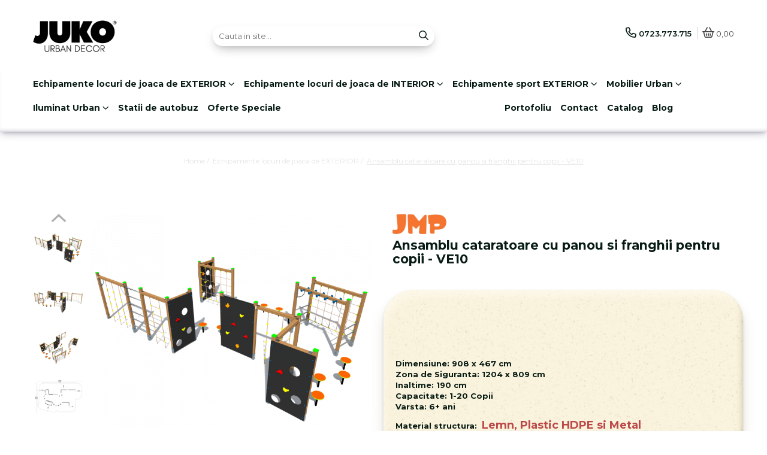

--- FILE ---
content_type: text/html; charset=UTF-8
request_url: https://www.juko.ro/echipamente-locuri-de-joaca-exterior/ve10.html
body_size: 37746
content:
<!DOCTYPE html>

<html lang="ro-ro">

	<head>
		<meta charset="UTF-8">

		<script src="https://gomagcdn.ro/themes/fashion/js/lazysizes.min.js?v=93441531-4.235" async=""></script>

		<script>
			function g_js(callbk){typeof callbk === 'function' ? window.addEventListener("DOMContentLoaded", callbk, false) : false;}
		</script>

					<link rel="icon" sizes="48x48" href="https://gomagcdn.ro/domains/juko.ro/files/favicon/favicon9923.webp">
			<link rel="apple-touch-icon" sizes="180x180" href="https://gomagcdn.ro/domains/juko.ro/files/favicon/favicon9923.webp">
		
		<style>
			/*body.loading{overflow:hidden;}
			body.loading #wrapper{opacity: 0;visibility: hidden;}
			body #wrapper{opacity: 1;visibility: visible;transition:all .1s ease-out;}*/

			.main-header .main-menu{min-height:43px;}
			.-g-hide{visibility:hidden;opacity:0;}

					</style>
		
		<link rel="preconnect" href="https://gomagcdn.ro"><link rel="dns-prefetch" href="https://fonts.googleapis.com" /><link rel="dns-prefetch" href="https://fonts.gstatic.com" /><link rel="dns-prefetch" href="https://connect.facebook.net" /><link rel="dns-prefetch" href="https://www.facebook.com" /><link rel="dns-prefetch" href="https://www.googletagmanager.com" /><link rel="dns-prefetch" href="https://www.google-analytics.com" />

					<link rel="preload" as="image" href="https://gomagcdn.ro/domains/juko.ro/files/product/large/ve10-1687-67601.png"   >
		
		<link rel="preload" href="https://gomagcdn.ro/themes/fashion/js/plugins.js?v=93441531-4.235" as="script">

		
					<link rel="preload" href="https://www.juko.ro/theme/default.js?v=31763020151" as="script">
				
		<link rel="preload" href="https://gomagcdn.ro/themes/fashion/js/dev.js?v=93441531-4.235" as="script">

		
					<link rel="stylesheet" href="https://gomagcdn.ro/themes/fashion/css/main-min.css?v=93441531-4.235-1" data-values='{"blockScripts": "1"}'>
		
					<link rel="stylesheet" href="https://www.juko.ro/theme/default.css?v=31763020151">
		
						<link rel="stylesheet" href="https://gomagcdn.ro/themes/fashion/css/dev-style.css?v=93441531-4.235-1">
		
		
		
		<link rel="alternate" hreflang="x-default" href="https://www.juko.ro/echipamente-locuri-de-joaca-exterior/ve10.html">
									<!-- Google Tag Manager -->
<script>(function(w,d,s,l,i){w[l]=w[l]||[];w[l].push({'gtm.start':
new Date().getTime(),event:'gtm.js'});var f=d.getElementsByTagName(s)[0],
j=d.createElement(s),dl=l!='dataLayer'?'&l='+l:'';j.async=true;j.src=
'https://www.googletagmanager.com/gtm.js?id='+i+dl;f.parentNode.insertBefore(j,f);
})(window,document,'script','dataLayer','GTM-PWKXTM7');</script>
<!-- End Google Tag Manager -->					
		<meta name="expires" content="never">
		<meta name="revisit-after" content="1 days">
					<meta name="author" content="Gomag">
				<title>Ansamblu cataratoare cu panou si franghii pentru copii - VE10</title>


					<meta name="robots" content="index,follow" />
						
		<meta name="description" content="Cauti un ansamblu cataratoare cu panou si franghii pentru copii - VE10? | Cere acum o oferta personalizata pe JUKO.ro sau in SEAP / SICAP CPV 43325000-7">
		<meta class="viewport" name="viewport" content="width=device-width, initial-scale=1.0, user-scalable=no">
							<meta property="og:description" content="Dimensiune: 908 x 467 cm  Zona de Siguranta: 1204 x 809 cm  Inaltime: 190 cm  Capacitate: 1-20 Copii  Varsta: 6+ ani"/>
							<meta property="og:image" content="https://gomagcdn.ro/domains/juko.ro/files/product/large/ve10-1687-67601.png"/>
															<link rel="canonical" href="https://www.juko.ro/echipamente-locuri-de-joaca-exterior/ve10.html" />
			<meta property="og:url" content="https://www.juko.ro/echipamente-locuri-de-joaca-exterior/ve10.html"/>
						
		<meta name="distribution" content="Global">
		<meta name="owner" content="www.juko.ro">
		<meta name="publisher" content="www.juko.ro">
		<meta name="rating" content="General">
		<meta name="copyright" content="Copyright www.juko.ro 2025. All rights reserved">
		<link rel="search" href="https://www.juko.ro/opensearch.ro.xml" type="application/opensearchdescription+xml" title="Cautare"/>

		
							<script src="https://gomagcdn.ro/themes/fashion/js/jquery-2.1.4.min.js"></script>
			<script defer src="https://gomagcdn.ro/themes/fashion/js/jquery.autocomplete.js?v=20181023"></script>
			<script src="https://gomagcdn.ro/themes/fashion/js/gomag.config.js?v=93441531-4.235"></script>
			<script src="https://gomagcdn.ro/themes/fashion/js/gomag.js?v=93441531-4.235"></script>
		
													<script>
	(function(i,s,o,g,r,a,m){i['GoogleAnalyticsObject']=r;i[r]=i[r]||function(){
	(i[r].q=i[r].q||[]).push(arguments)},i[r].l=1*new Date();a=s.createElement(o),
	m=s.getElementsByTagName(o)[0];a.async=1;a.src=g;m.parentNode.insertBefore(a,m)
	})(window,document,'script','//www.google-analytics.com/analytics.js','ga');
	ga('create', 'UA-120849592-1', 'auto');  // Replace with your property ID.

	ga('require', 'ec');
</script>
<script>
	$.Gomag.bind('Product/Add/To/Cart/After/Listing', function gaProductAddToCartL(event, data){
		if(data.product !== undefined){

			var gaProduct = false;

			if(typeof(gaProducts) != 'undefined' && gaProducts[data.product.id] != undefined)
			{
				var gaProduct = gaProducts[data.product.id];
			}
			if(gaProduct == false)
			{
				gaProduct = {};
				gaProduct.id =  data.product.id ;
				gaProduct.name =  data.product.name ;
				gaProduct.category = data.product.category;
				gaProduct.brand = data.product.brand;

				var variant = [];
				if(data.product.versions && data.product.versions != undefined && data.product.versions[data.product.id] != undefined && data.product.versions[data.product.id]['attributes'] != undefined && data.product.versions[data.product.id]['attributes'])
				{

					$.each(data.product.versions[data.product.id]['attributes'], function(i, v){
						variant.push(v.value);
					})
				}


				gaProduct.variant = variant.join(',');
			}

			gaProduct.price = data.product.price;
			gaProduct.quantity = data.product.productQuantity;

			ga('ec:addProduct', gaProduct);
			ga('ec:setAction', 'add');
			ga('send', 'event', 'UX', 'click', 'add to cart');     // Send data using an event.

			window.dataLayer = window.dataLayer || [];
			dataLayer.push({
				'event': 'addToCart',
				'ecommerce': {
					'add': {
					  'products': [gaProduct]
					}
				}
			});

        }
	})
	$.Gomag.bind('Product/Add/To/Cart/After/Details', function gaProductAddToCartD(event, data){

		if(data.product !== undefined){

			var gaProduct = false;
			if(
				typeof(gaProducts) != 'undefined'
				&&
				gaProducts[data.product.id] != undefined
			)
			{
				var gaProduct = gaProducts[data.product.id];
			}
			if(gaProduct == false)
			{

				gaProduct = {};
				gaProduct.id =  data.product.id ;
				gaProduct.name =   data.product.name ;
				gaProduct.category = data.product.category;
				gaProduct.brand = data.product.brand;
				var variant = [];
				if(data.product.versions && data.product.versions != undefined && data.product.versions[data.product.id] != undefined && data.product.versions[data.product.id]['attributes'] != undefined && data.product.versions[data.product.id]['attributes'])
				{

					$.each(data.product.versions[data.product.id]['attributes'], function(i, v){
						variant.push(v.value);
					})
				}


				gaProduct.variant = variant.join(',');
				gaProduct.price = data.product.price;

			}
			gaProduct.quantity = data.product.productQuantity;

			ga('ec:addProduct', gaProduct);
			ga('ec:setAction', 'add');
			ga('send', 'event', 'UX', 'click', 'add to cart');     // Send data using an event.

			window.dataLayer = window.dataLayer || [];
			dataLayer.push({
			  'event': 'addToCart',
			  'ecommerce': {
				'add': {
				  'products': [gaProduct]
				}
			  }
			});
        }

	})
	 $.Gomag.bind('Product/Remove/From/Cart', function gaProductRemovedFromCart(event, data){
		var envData = $.Gomag.getEnvData();
		var products = envData.products;

		if(data.data.product !== undefined && products[data.data.product] !== undefined){


			var dataProduct = products[data.data.product];
			gaProduct = {};
			gaProduct.id =  dataProduct.id ;

			gaProduct.name =   dataProduct.name ;
			gaProduct.category = dataProduct.category;
			gaProduct.brand = dataProduct.brand;
			gaProduct.price = dataProduct.price;

			var variant = [];
			if(dataProduct['version'] != undefined && dataProduct['version'])
			{

				$.each(dataProduct['version'], function(i, v){
					variant.push(v.value);
				})
			}


			gaProduct.variant = variant.join(',');
			gaProduct.quantity = data.data.quantity;
			ga('ec:addProduct', gaProduct);
			ga('ec:setAction', 'remove');
			ga('send', 'event', 'UX', 'click', 'remove from cart');
			window.dataLayer = window.dataLayer || [];
			dataLayer.push({
				  'event': 'removeFromCart',
				  'ecommerce': {
					'remove': {                               // 'remove' actionFieldObject measures.
					  'products': [gaProduct]
					}
				  }
				});
        }

	});

	 $.Gomag.bind('Cart/Quantity/Update', function gaCartQuantityUpdate(event, data){
		var envData = $.Gomag.getEnvData();
		var products = envData.products;
		if(!data.data.finalQuantity || !data.data.initialQuantity)
		{
			return false;
		}
		var dataProduct = products[data.data.product];
		gaProduct = {};
		gaProduct.id =  dataProduct.id ;
		gaProduct.name =   dataProduct.name ;
		gaProduct.category = dataProduct.category;
		gaProduct.brand = dataProduct.brand;
		gaProduct.price = dataProduct.price;
		var variant = [];
		if(dataProduct['version'] != undefined && dataProduct['version'])
		{

			$.each(dataProduct['version'], function(i, v){
				variant.push(v.value);
			})
		}
		gaProduct.variant = variant.join(',');
		var type = 'addToCart';

		if(parseFloat(data.data.initialQuantity) > parseFloat(data.data.finalQuantity))
		{
			var quantity = parseFloat(data.data.initialQuantity) - parseFloat(data.data.finalQuantity);
			gaProduct.quantity = quantity;

			ga('ec:addProduct', gaProduct);
			ga('ec:setAction', 'remove');
			ga('send', 'event', 'UX', 'click', 'remove from cart');
			window.dataLayer = window.dataLayer || [];
			dataLayer.push({
				  'event': 'removeFromCart',
				  'ecommerce': {
					'remove': {                               // 'remove' actionFieldObject measures.
					  'products': [gaProduct]
					}
				  }
				});
		}
		else if(parseFloat(data.data.initialQuantity) < parseFloat(data.data.finalQuantity))
		{
			var quantity = parseFloat(data.data.finalQuantity) - parseFloat(data.data.initialQuantity);
			gaProduct.quantity = quantity;

			ga('ec:addProduct', gaProduct);
			ga('ec:setAction', 'add');
			ga('send', 'event', 'UX', 'click', 'add to cart');     // Send data using an event.

			window.dataLayer = window.dataLayer || [];
			dataLayer.push({
			  'event': 'addToCart',
			  'ecommerce': {
				'add': {
				  'products': [gaProduct]
				}
			  }
			});
		}

	});
$.Gomag.bind('Product/Box/Click', function enhancedAnalytics(queue){
		$.Gomag.asyncClickBlock(queue);
		if(
			typeof(gaProducts) != 'undefined'
			&&
			gaProducts[queue.data.product] != undefined
		)
		{
			var clickProduct = gaProducts[queue.data.product];
		}
		else
		{
			var clickProduct = {};
			var productId = queue.data.product;

			var envData = $.Gomag.getEnvData();
			var products = envData.products;

			if(products[productId] !== undefined){

				var dataProduct = products[productId];

				clickProduct.list = 'homepage';
				clickProduct.position = '0';
				clickProduct.name =  dataProduct.name ;
				clickProduct.id = dataProduct.id;
				clickProduct.price = dataProduct.price;
				clickProduct.brand = dataProduct.brand;
				clickProduct.category = dataProduct.category;
				clickProduct.variant = '';
			}
		}
		window.dataLayer = window.dataLayer || [];

		dataLayer.push({
			'event': 'productClick',
			'ecommerce': {
			  'click': {
				'actionField': {'list': 'Search'},      // Optional list property.
				'products': [clickProduct]
			   }
			 },
			 'eventCallback': function() {
			   return false;
			 }
		  });

		ga('ec:addProduct', clickProduct);
		ga('ec:setAction', 'click', {list: 'Search'});

		  // Send click with an event, then send user to product page.
		  ga('send', 'event', 'UX', 'click', 'Results', {
			useBeacon: true,
			hitCallback: function() {
				$.Gomag.asyncClickComplete(queue);
			},
			hitCallbackFail: function()
			{
				$.Gomag.asyncClickComplete(queue);
			}
		  });
		setTimeout(function(){ $.Gomag.asyncClickComplete(queue);}, 200);
	});
</script>
<!-- Global site tag (gtag.js) - Google Analytics -->
<script async src="https://www.googletagmanager.com/gtag/js?id=G-P9Q41FHW5N"></script>
	<script>
 window.dataLayer = window.dataLayer || [];
  function gtag(){dataLayer.push(arguments);}

  var cookieValue = '';
  var name = 'g_c_consent' + "=";
  var decodedCookie = decodeURIComponent(document.cookie);
  var ca = decodedCookie.split(';');
  for(var i = 0; i <ca.length; i++) {
	var c = ca[i];
	while (c.charAt(0) == ' ') {
	  c = c.substring(1);
	}
	if (c.indexOf(name) == 0) {
	  cookieValue = c.substring(name.length, c.length);
	}
  }



if(cookieValue == ''){
	gtag('consent', 'default', {
	  'ad_storage': 'granted',
	  'ad_user_data': 'granted',
	  'ad_personalization': 'granted',
	  'analytics_storage': 'granted',
	  'personalization_storage': 'granted',
	  'functionality_storage': 'granted',
	  'security_storage': 'granted'
	});
	} else if(cookieValue != '-1'){


			gtag('consent', 'default', {
			'ad_storage': 'granted',
			'ad_user_data': 'granted',
			'ad_personalization': 'granted',
			'analytics_storage': 'granted',
			'personalization_storage': 'granted',
			'functionality_storage': 'granted',
			'security_storage': 'granted'
		});
	} else {
	 gtag('consent', 'default', {
		  'ad_storage': 'denied',
		  'ad_user_data': 'denied',
		  'ad_personalization': 'denied',
		  'analytics_storage': 'denied',
			'personalization_storage': 'denied',
			'functionality_storage': 'denied',
			'security_storage': 'denied'
		});

		 }
</script>
<script>

	
  gtag('js', new Date());

 
$.Gomag.bind('Cookie/Policy/Consent/Denied', function(){
	gtag('consent', 'update', {
		  'ad_storage': 'denied',
		  'ad_user_data': 'denied',
		  'ad_personalization': 'denied',
		  'analytics_storage': 'denied',
			'personalization_storage': 'denied',
			'functionality_storage': 'denied',
			'security_storage': 'denied'
		});
		})
$.Gomag.bind('Cookie/Policy/Consent/Granted', function(){
	gtag('consent', 'update', {
		  'ad_storage': 'granted',
		  'ad_user_data': 'granted',
		  'ad_personalization': 'granted',
		  'analytics_storage': 'granted',
			'personalization_storage': 'granted',
			'functionality_storage': 'granted',
			'security_storage': 'granted'
		});
		})
  gtag('config', 'G-P9Q41FHW5N', {allow_enhanced_conversions: true });
</script>
<script>
	function gaBuildProductVariant(product)
	{
		let _return = '';
		if(product.version != undefined)
		{
			$.each(product.version, function(i, a){
				_return += (_return == '' ? '' : ', ')+a.value;
			})
		}
		return _return;
	}

</script>
<script>
	$.Gomag.bind('Product/Add/To/Cart/After/Listing', function gaProductAddToCartLV4(event, data) {
		if(data.product !== undefined) {
			var gaProduct = false;
			if(typeof(gaProducts) != 'undefined' && gaProducts[data.product.id] != undefined)
			{
				gaProduct = gaProducts[data.product.id];

			}

			if(gaProduct == false)
			{
				gaProduct = {};
				gaProduct.item_id = data.product.id;
				gaProduct.currency = data.product.currency ? (String(data.product.currency).toLowerCase() == 'lei' ? 'RON' : data.product.currency) : 'RON';
				gaProduct.item_name =  data.product.name ;
				gaProduct.item_variant= gaBuildProductVariant(data.product);
				gaProduct.item_brand = data.product.brand;
				gaProduct.item_category = data.product.category;

			}

			gaProduct.price = parseFloat(data.product.price).toFixed(2);
			gaProduct.quantity = data.product.productQuantity;
			gtag("event", "add_to_cart", {
				currency: gaProduct.currency,
				value: parseFloat(gaProduct.price) * parseFloat(gaProduct.quantity),
				items: [
					gaProduct
				]
			});

		}
	})
	$.Gomag.bind('Product/Add/To/Cart/After/Details', function gaProductAddToCartDV4(event, data){

		if(data.product !== undefined){

			var gaProduct = false;
			if(
				typeof(gaProducts) != 'undefined'
				&&
				gaProducts[data.product.id] != undefined
			)
			{
				var gaProduct = gaProducts[data.product.id];
			}

			if(gaProduct == false)
			{
				gaProduct = {};
				gaProduct.item_id = data.product.id;
				gaProduct.currency = data.product.currency ? (String(data.product.currency).toLowerCase() == 'lei' ? 'RON' : data.product.currency) : 'RON';
				gaProduct.item_name =  data.product.name ;
				gaProduct.item_variant= gaBuildProductVariant(data.product);
				gaProduct.item_brand = data.product.brand;
				gaProduct.item_category = data.product.category;

			}

			gaProduct.price = parseFloat(data.product.price).toFixed(2);
			gaProduct.quantity = data.product.productQuantity;


			gtag("event", "add_to_cart", {
			  currency: gaProduct.currency,
			  value: parseFloat(gaProduct.price) * parseFloat(gaProduct.quantity),
			  items: [
				gaProduct
			  ]
			});
        }

	})
	 $.Gomag.bind('Product/Remove/From/Cart', function gaProductRemovedFromCartV4(event, data){
		var envData = $.Gomag.getEnvData();
		var products = envData.products;

		if(data.data.product !== undefined && products[data.data.product] !== undefined){


			var dataProduct = products[data.data.product];


			gaProduct = {};
			gaProduct.item_id = dataProduct.id;

			gaProduct.item_name =   dataProduct.name ;
			gaProduct.currency = dataProduct.currency ? (String(dataProduct.currency).toLowerCase() == 'lei' ? 'RON' : dataProduct.currency) : 'RON';
			gaProduct.item_category = dataProduct.category;
			gaProduct.item_brand = dataProduct.brand;
			gaProduct.price = parseFloat(dataProduct.price).toFixed(2);
			gaProduct.quantity = data.data.quantity;
			gaProduct.item_variant= gaBuildProductVariant(dataProduct);
			gtag("event", "remove_from_cart", {
			  currency: gaProduct.currency,
			  value: parseFloat(gaProduct.price) * parseFloat(gaProduct.quantity),
			  items: [
				gaProduct
			  ]
			});
        }

	});

	 $.Gomag.bind('Cart/Quantity/Update', function gaCartQuantityUpdateV4(event, data){
		var envData = $.Gomag.getEnvData();
		var products = envData.products;
		if(!data.data.finalQuantity || !data.data.initialQuantity)
		{
			return false;
		}
		var dataProduct = products[data.data.product];
		if(dataProduct == undefined)
		{
			return false;
		}

		gaProduct = {};
		gaProduct.item_id = dataProduct.id;
		gaProduct.currency = dataProduct.currency ? (String(dataProduct.currency).toLowerCase() == 'lei' ? 'RON' : dataProduct.currency) : 'RON';
		gaProduct.item_name =  dataProduct.name ;

		gaProduct.item_category = dataProduct.category;
		gaProduct.item_brand = dataProduct.brand;
		gaProduct.price = parseFloat(dataProduct.price).toFixed(2);
		gaProduct.item_variant= gaBuildProductVariant(dataProduct);
		if(parseFloat(data.data.initialQuantity) < parseFloat(data.data.finalQuantity))
		{
			var quantity = parseFloat(data.data.finalQuantity) - parseFloat(data.data.initialQuantity);
			gaProduct.quantity = quantity;

			gtag("event", "add_to_cart", {
			  currency: gaProduct.currency,
			  value: parseFloat(gaProduct.price) * parseFloat(gaProduct.quantity),
			  items: [
				gaProduct
			  ]
			});
		}
		else if(parseFloat(data.data.initialQuantity) > parseFloat(data.data.finalQuantity))
		{
			var quantity = parseFloat(data.data.initialQuantity) - parseFloat(data.data.finalQuantity);
			gaProduct.quantity = quantity;
			gtag("event", "remove_from_cart", {
			  currency: gaProduct.currency,
			  value: parseFloat(gaProduct.price) * parseFloat(gaProduct.quantity),
			  items: [
				gaProduct
			  ]
			});
		}

	});

</script>
<script>
function gmsc(name, value)
{
	if(value != undefined && value)
	{
		var expires = new Date();
		expires.setTime(expires.getTime() + parseInt(3600*24*1000*90));
		document.cookie = encodeURIComponent(name) + "=" + encodeURIComponent(value) + '; expires='+ expires.toUTCString() + "; path=/";
	}
}
let gmqs = window.location.search;
let gmup = new URLSearchParams(gmqs);
gmsc('g_sc', gmup.get('shop_campaign'));
gmsc('shop_utm_campaign', gmup.get('utm_campaign'));
gmsc('shop_utm_medium', gmup.get('utm_medium'));
gmsc('shop_utm_source', gmup.get('utm_source'));
</script><!-- Facebook Pixel Code -->
				<script>
				!function(f,b,e,v,n,t,s){if(f.fbq)return;n=f.fbq=function(){n.callMethod?
				n.callMethod.apply(n,arguments):n.queue.push(arguments)};if(!f._fbq)f._fbq=n;
				n.push=n;n.loaded=!0;n.version="2.0";n.queue=[];t=b.createElement(e);t.async=!0;
				t.src=v;s=b.getElementsByTagName(e)[0];s.parentNode.insertBefore(t,s)}(window,
				document,"script","//connect.facebook.net/en_US/fbevents.js");

				fbq("init", "293890140984002");
				fbq("track", "PageView");</script>
				<!-- End Facebook Pixel Code -->
				<script>
				$.Gomag.bind('User/Ajax/Data/Loaded', function(event, data){
					if(data != undefined && data.data != undefined)
					{
						var eventData = data.data;
						if(eventData.facebookUserData != undefined)
						{
							$('body').append(eventData.facebookUserData);
						}
					}
				})
				</script>
									
		
	</head>

	<body class="" style="">

		<script >
			function _addCss(url, attribute, value, loaded){
				var _s = document.createElement('link');
				_s.rel = 'stylesheet';
				_s.href = url;
				_s.type = 'text/css';
				if(attribute)
				{
					_s.setAttribute(attribute, value)
				}
				if(loaded){
					_s.onload = function(){
						var dom = document.getElementsByTagName('body')[0];
						//dom.classList.remove('loading');
					}
				}
				var _st = document.getElementsByTagName('link')[0];
				_st.parentNode.insertBefore(_s, _st);
			}
			//_addCss('https://fonts.googleapis.com/css2?family=Open+Sans:ital,wght@0,300;0,400;0,600;0,700;1,300;1,400&display=swap');
			_addCss('https://gomagcdn.ro/themes/_fonts/Open-Sans.css');

		</script>
		<script>
				/*setTimeout(
				  function()
				  {
				   document.getElementsByTagName('body')[0].classList.remove('loading');
				  }, 1000);*/
		</script>
									<!-- Google Tag Manager (noscript) -->
<noscript><iframe src="https://www.googletagmanager.com/ns.html?id=GTM-PWKXTM7"
height="0" width="0" style="display:none;visibility:hidden"></iframe></noscript>
<!-- End Google Tag Manager (noscript) -->					
		
		<div id="wrapper">
			<!-- BLOCK:62f398be805e552dbdfede9208cbc352 start -->
<div id="_cartSummary" class="hide"></div>

<script >
	$(document).ready(function() {

		$(document).on('keypress', '.-g-input-loader', function(){
			$(this).addClass('-g-input-loading');
		})

		$.Gomag.bind('Product/Add/To/Cart/After', function(eventResponse, properties)
		{
									var data = JSON.parse(properties.data);
			$('.q-cart').html(data.quantity);
			if(parseFloat(data.quantity) > 0)
			{
				$('.q-cart').removeClass('hide');
			}
			else
			{
				$('.q-cart').addClass('hide');
			}
			$('.cartPrice').html(data.subtotal + ' ' + data.currency);
			$('.cartProductCount').html(data.quantity);


		})
		$('#_cartSummary').on('updateCart', function(event, cart) {
			var t = $(this);

			$.get('https://www.juko.ro/cart-update', {
				cart: cart
			}, function(data) {

				$('.q-cart').html(data.quantity);
				if(parseFloat(data.quantity) > 0)
				{
					$('.q-cart').removeClass('hide');
				}
				else
				{
					$('.q-cart').addClass('hide');
				}
				$('.cartPrice').html(data.subtotal + ' ' + data.currency);
				$('.cartProductCount').html(data.quantity);
			}, 'json');
			window.ga = window.ga || function() {
				(ga.q = ga.q || []).push(arguments)
			};
			ga('send', 'event', 'Buton', 'Click', 'Adauga_Cos');
		});

		if(window.gtag_report_conversion) {
			$(document).on("click", 'li.phone-m', function() {
				var phoneNo = $('li.phone-m').children( "a").attr('href');
				gtag_report_conversion(phoneNo);
			});

		}

	});
</script>



<header class="main-header container-bg clearfix" data-block="headerBlock">
	<div class="discount-tape container-h full -g-hide" id="_gomagHellobar"></div>

		
	<div class="top-head-bg container-h full">

		<div class="top-head container-h">
			<div class="row">
				<div class="col-md-3 col-sm-3 col-xs-5 logo-h">
					
	<a href="https://www.juko.ro" id="logo" data-pageId="2">
		<img src="https://gomagcdn.ro/domains/juko.ro/files/company/logo-juko-urban-decor-6016578295.webp" fetchpriority="high" class="img-responsive" alt="Furnzior specializat de mobilier urban si locuri de joaca" title="Furnzior specializat de mobilier urban si locuri de joaca" width="200" height="50" style="width:auto;">
	</a>
				</div>
				<div class="col-md-4 col-sm-4 col-xs-7 main search-form-box">
					
<form name="search-form" class="search-form" action="https://www.juko.ro/produse" id="_searchFormMainHeader">

	<input id="_autocompleteSearchMainHeader" name="c" class="input-placeholder -g-input-loader" type="text" placeholder="Cauta in site..." aria-label="Search"  value="">
	<button id="_doSearch" class="search-button" aria-hidden="true">
		<i class="fa fa-search" aria-hidden="true"></i>
	</button>

				<script >
			$(document).ready(function() {

				$('#_autocompleteSearchMainHeader').autocomplete({
					serviceUrl: 'https://www.juko.ro/autocomplete',
					minChars: 2,
					deferRequestBy: 700,
					appendTo: '#_searchFormMainHeader',
					width: parseInt($('#_doSearch').offset().left) - parseInt($('#_autocompleteSearchMainHeader').offset().left),
					formatResult: function(suggestion, currentValue) {
						return suggestion.value;
					},
					onSelect: function(suggestion) {
						$(this).val(suggestion.data);
					},
					onSearchComplete: function(suggestion) {
						$(this).removeClass('-g-input-loading');
					}
				});
				$(document).on('click', '#_doSearch', function(e){
					e.preventDefault();
					if($('#_autocompleteSearchMainHeader').val() != '')
					{
						$('#_searchFormMainHeader').submit();
					}
				})
			});
		</script>
	

</form>
				</div>
				<div class="col-md-5 col-sm-5 acount-section">
					
<ul>
	<li class="search-m hide">
		<a href="#" class="-g-no-url" aria-label="Cauta in site..." data-pageId="">
			<i class="fa fa-search search-open" aria-hidden="true"></i>
			<i style="display:none" class="fa fa-times search-close" aria-hidden="true"></i>
		</a>
	</li>
	<li class="-g-user-icon -g-user-icon-empty">
			
	</li>
	
				<li class="contact-header">
			<a href="tel:0723.773.715" aria-label="Contacteaza-ne" data-pageId="3">
				<i class="fa fa-phone" aria-hidden="true"></i>
								<span>0723.773.715</span>
			</a>
		</li>
			<li class="wishlist-header hide">
		<a href="https://www.juko.ro/wishlist" aria-label="Wishlist" data-pageId="28">
			<span class="-g-wishlist-product-count -g-hide"></span>
			<i class="fa fa-heart-o" aria-hidden="true"></i>
			<span class="">Favorite</span>
		</a>
	</li>
	<li class="cart-header-btn cart">
		<a class="cart-drop _showCartHeader" href="https://www.juko.ro/cos-de-cumparaturi" aria-label="Cos de cumparaturi">
			<span class="q-cart hide">0</span>
			<i class="fa fa-shopping-bag" aria-hidden="true"></i>
			<span class="count cartPrice">0,00
				
			</span>
		</a>
					<div class="cart-dd  _cartShow cart-closed"></div>
			</li>

	</ul>

	<script>
		$(document).ready(function() {
			//Cart
							$('.cart').mouseenter(function() {
					$.Gomag.showCartSummary('div._cartShow');
				}).mouseleave(function() {
					$.Gomag.hideCartSummary('div._cartShow');
					$('div._cartShow').removeClass('cart-open');
				});
						$(document).on('click', '.dropdown-toggle', function() {
				window.location = $(this).attr('href');
			})
		})
	</script>

				</div>
			</div>
		</div>
	</div>


<div id="navigation">
	<nav id="main-menu" class="main-menu container-h full clearfix">
		<a href="#" class="menu-trg -g-no-url" title="Produse">
			<span>&nbsp;</span>
		</a>
		
<div class="container-h nav-menu-hh clearfix">

	<!-- BASE MENU -->
	<ul class="
			nav-menu base-menu container-h
			
			
		">

		

			
		<li class="menu-drop __GomagMM ">
							<a
					href="https://www.juko.ro/echipamente-locuri-de-joaca-exterior"
					class="  "
					rel="  "
					
					title="Echipamente locuri de joaca de EXTERIOR"
					data-Gomag=''
					data-block-name="mainMenuD0"
					data-pageId= "80"
					data-block="mainMenuD">
											<span class="list">Echipamente locuri de joaca de EXTERIOR</span>
						<i class="fa fa-angle-down"></i>
				</a>

									<div class="menu-dd">
										<ul class="drop-list clearfix w100">
																																						<li class="fl">
										<div class="col">
											<p class="title">
												<a
												href="https://www.juko.ro/echipamente-joaca-metal"
												class="title    "
												rel="  "
												
												title="Echipamente din METAL pentru loc de joaca"
												data-Gomag=''
												data-block-name="mainMenuD1"
												data-block="mainMenuD"
												data-pageId= "80"
												>
																										Echipamente din METAL pentru loc de joaca
												</a>
											</p>
																						
										</div>
									</li>
																																<li class="fl">
										<div class="col">
											<p class="title">
												<a
												href="https://www.juko.ro/echipamente-joaca-lemn"
												class="title    "
												rel="  "
												
												title="Echipamente din LEMN pentru loc de joaca"
												data-Gomag=''
												data-block-name="mainMenuD1"
												data-block="mainMenuD"
												data-pageId= "80"
												>
																										Echipamente din LEMN pentru loc de joaca
												</a>
											</p>
																						
										</div>
									</li>
																																<li class="fl">
										<div class="col">
											<p class="title">
												<a
												href="https://www.juko.ro/echipamente-joaca-handicap"
												class="title    "
												rel="  "
												
												title="Echipamente joaca DIZABILITATI"
												data-Gomag=''
												data-block-name="mainMenuD1"
												data-block="mainMenuD"
												data-pageId= "80"
												>
																										Echipamente joaca DIZABILITATI
												</a>
											</p>
																						
										</div>
									</li>
																																<li class="fl">
										<div class="col">
											<p class="title">
												<a
												href="https://www.juko.ro/locuri-de-joaca-pentru-acasa"
												class="title    "
												rel="  "
												
												title="Loc de joaca pentru ACASA"
												data-Gomag=''
												data-block-name="mainMenuD1"
												data-block="mainMenuD"
												data-pageId= "80"
												>
																										Loc de joaca pentru ACASA
												</a>
											</p>
																						
										</div>
									</li>
																																<li class="fl">
										<div class="col">
											<p class="title">
												<a
												href="https://www.juko.ro/elemente-loc-joaca"
												class="title    "
												rel="  "
												
												title="ELEMENTE & FIGURINE terenuri de joaca"
												data-Gomag=''
												data-block-name="mainMenuD1"
												data-block="mainMenuD"
												data-pageId= "80"
												>
																										ELEMENTE &amp; FIGURINE terenuri de joaca
												</a>
											</p>
																																															<a
														href="https://www.juko.ro/tiroliene-loc-joaca-copii"
														rel="  "
														
														title="Tiroliene loc joaca"
														class="    "
														data-Gomag=''
														data-block-name="mainMenuD2"
														data-block="mainMenuD"
														data-pageId=""
													>
																												<i class="fa fa-angle-right"></i>
														<span>Tiroliene loc joaca</span>
													</a>
																									<a
														href="https://www.juko.ro/balansoare"
														rel="  "
														
														title="Balansoare loc de joaca"
														class="    "
														data-Gomag=''
														data-block-name="mainMenuD2"
														data-block="mainMenuD"
														data-pageId=""
													>
																												<i class="fa fa-angle-right"></i>
														<span>Balansoare loc de joaca</span>
													</a>
																									<a
														href="https://www.juko.ro/carusele-rotative"
														rel="  "
														
														title="Carusele rotative loc de joaca"
														class="    "
														data-Gomag=''
														data-block-name="mainMenuD2"
														data-block="mainMenuD"
														data-pageId=""
													>
																												<i class="fa fa-angle-right"></i>
														<span>Carusele rotative loc de joaca</span>
													</a>
																									<a
														href="https://www.juko.ro/echipamente-panou-cataratoare-copii"
														rel="  "
														
														title="Cataratoare copii"
														class="    "
														data-Gomag=''
														data-block-name="mainMenuD2"
														data-block="mainMenuD"
														data-pageId=""
													>
																												<i class="fa fa-angle-right"></i>
														<span>Cataratoare copii</span>
													</a>
																									<a
														href="https://www.juko.ro/cutii-de-nisip"
														rel="  "
														
														title="Cutii de nisip pentru copii"
														class="    "
														data-Gomag=''
														data-block-name="mainMenuD2"
														data-block="mainMenuD"
														data-pageId=""
													>
																												<i class="fa fa-angle-right"></i>
														<span>Cutii de nisip pentru copii</span>
													</a>
																									<a
														href="https://www.juko.ro/figurine-pe-arc"
														rel="  "
														
														title="Figurine pe arc"
														class="    "
														data-Gomag=''
														data-block-name="mainMenuD2"
														data-block="mainMenuD"
														data-pageId=""
													>
																												<i class="fa fa-angle-right"></i>
														<span>Figurine pe arc</span>
													</a>
																									<a
														href="https://www.juko.ro/leagane"
														rel="  "
														
														title="Leagane pentru copii"
														class="    "
														data-Gomag=''
														data-block-name="mainMenuD2"
														data-block="mainMenuD"
														data-pageId=""
													>
																												<i class="fa fa-angle-right"></i>
														<span>Leagane pentru copii</span>
													</a>
																									<a
														href="https://www.juko.ro/panou-de-joaca"
														rel="  "
														
														title="Panouri interactive educationale"
														class="    "
														data-Gomag=''
														data-block-name="mainMenuD2"
														data-block="mainMenuD"
														data-pageId=""
													>
																												<i class="fa fa-angle-right"></i>
														<span>Panouri interactive educationale</span>
													</a>
																									<a
														href="https://www.juko.ro/tobogane"
														rel="  "
														
														title="Tobogane exterior"
														class="    "
														data-Gomag=''
														data-block-name="mainMenuD2"
														data-block="mainMenuD"
														data-pageId=""
													>
																												<i class="fa fa-angle-right"></i>
														<span>Tobogane exterior</span>
													</a>
																									<a
														href="https://www.juko.ro/trambuline"
														rel="  "
														
														title="Trambuline exterior"
														class="    "
														data-Gomag=''
														data-block-name="mainMenuD2"
														data-block="mainMenuD"
														data-pageId=""
													>
																												<i class="fa fa-angle-right"></i>
														<span>Trambuline exterior</span>
													</a>
																							
										</div>
									</li>
																													</ul>
																	</div>
									
		</li>
		
		<li class="menu-drop __GomagMM ">
							<a
					href="https://www.juko.ro/echipamente-joaca-interior"
					class="  "
					rel="  "
					
					title="Echipamente locuri de joaca de INTERIOR"
					data-Gomag=''
					data-block-name="mainMenuD0"
					data-pageId= "80"
					data-block="mainMenuD">
											<span class="list">Echipamente locuri de joaca de INTERIOR</span>
						<i class="fa fa-angle-down"></i>
				</a>

									<div class="menu-dd">
										<ul class="drop-list clearfix w100">
																																						<li class="fl">
										<div class="col">
											<p class="title">
												<a
												href="https://www.juko.ro/sisteme-joaca-piscine-bile"
												class="title    "
												rel="  "
												
												title="Piscina cu bile"
												data-Gomag=''
												data-block-name="mainMenuD1"
												data-block="mainMenuD"
												data-pageId= "80"
												>
																										Piscina cu bile
												</a>
											</p>
																						
										</div>
									</li>
																																<li class="fl">
										<div class="col">
											<p class="title">
												<a
												href="https://www.juko.ro/tunel-de-joaca-copii-pentru-interior"
												class="title    "
												rel="  "
												
												title="Tunel de joaca"
												data-Gomag=''
												data-block-name="mainMenuD1"
												data-block="mainMenuD"
												data-pageId= "80"
												>
																										Tunel de joaca
												</a>
											</p>
																						
										</div>
									</li>
																																<li class="fl">
										<div class="col">
											<p class="title">
												<a
												href="https://www.juko.ro/tobogane-interior-pentru-copii"
												class="title    "
												rel="  "
												
												title="Tobogane interior"
												data-Gomag=''
												data-block-name="mainMenuD1"
												data-block="mainMenuD"
												data-pageId= "80"
												>
																										Tobogane interior
												</a>
											</p>
																						
										</div>
									</li>
																																<li class="fl">
										<div class="col">
											<p class="title">
												<a
												href="https://www.juko.ro/trambulina-interior-pentru-copii"
												class="title    "
												rel="  "
												
												title="Trambulina interior"
												data-Gomag=''
												data-block-name="mainMenuD1"
												data-block="mainMenuD"
												data-pageId= "80"
												>
																										Trambulina interior
												</a>
											</p>
																						
										</div>
									</li>
																																<li class="fl">
										<div class="col">
											<p class="title">
												<a
												href="https://www.juko.ro/balansoar-interior-copii"
												class="title    "
												rel="  "
												
												title="Balansoar de interior"
												data-Gomag=''
												data-block-name="mainMenuD1"
												data-block="mainMenuD"
												data-pageId= "80"
												>
																										Balansoar de interior
												</a>
											</p>
																						
										</div>
									</li>
																																<li class="fl">
										<div class="col">
											<p class="title">
												<a
												href="https://www.juko.ro/masa-cu-scaune-de-copii-pentru-interior"
												class="title    "
												rel="  "
												
												title="Masa cu scaune copii"
												data-Gomag=''
												data-block-name="mainMenuD1"
												data-block="mainMenuD"
												data-pageId= "80"
												>
																										Masa cu scaune copii
												</a>
											</p>
																						
										</div>
									</li>
																																<li class="fl">
										<div class="col">
											<p class="title">
												<a
												href="https://www.juko.ro/sisteme-joaca-interior"
												class="title    "
												rel="  "
												
												title="ECHIPAMENTE loc joaca interior"
												data-Gomag=''
												data-block-name="mainMenuD1"
												data-block="mainMenuD"
												data-pageId= "80"
												>
																										ECHIPAMENTE loc joaca interior
												</a>
											</p>
																						
										</div>
									</li>
																																<li class="fl">
										<div class="col">
											<p class="title">
												<a
												href="https://www.juko.ro/echipamente-joaca-interior-41"
												class="title    "
												rel="  "
												
												title="ELEMENTE loc joaca interior"
												data-Gomag=''
												data-block-name="mainMenuD1"
												data-block="mainMenuD"
												data-pageId= "80"
												>
																										ELEMENTE loc joaca interior
												</a>
											</p>
																						
										</div>
									</li>
																													</ul>
																	</div>
									
		</li>
		
		<li class="menu-drop __GomagMM ">
							<a
					href="https://www.juko.ro/echipamente-sport-exterior"
					class="  "
					rel="  "
					
					title="Echipamente sport EXTERIOR"
					data-Gomag=''
					data-block-name="mainMenuD0"
					data-pageId= "80"
					data-block="mainMenuD">
											<span class="list">Echipamente sport EXTERIOR</span>
						<i class="fa fa-angle-down"></i>
				</a>

									<div class="menu-dd">
										<ul class="drop-list clearfix w100">
																																						<li class="fl">
										<div class="col">
											<p class="title">
												<a
												href="https://www.juko.ro/aparate-fitness-exterior"
												class="title    "
												rel="  "
												
												title="Aparate fitness exterior"
												data-Gomag=''
												data-block-name="mainMenuD1"
												data-block="mainMenuD"
												data-pageId= "80"
												>
																										Aparate fitness exterior
												</a>
											</p>
																																															<a
														href="https://www.juko.ro/aparate-fitness-spate"
														rel="  "
														
														title="Aparate fitness spate"
														class="    "
														data-Gomag=''
														data-block-name="mainMenuD2"
														data-block="mainMenuD"
														data-pageId=""
													>
																												<i class="fa fa-angle-right"></i>
														<span>Aparate fitness spate</span>
													</a>
																									<a
														href="https://www.juko.ro/aparate-fitness-maini"
														rel="  "
														
														title="Aparate fitness maini"
														class="    "
														data-Gomag=''
														data-block-name="mainMenuD2"
														data-block="mainMenuD"
														data-pageId=""
													>
																												<i class="fa fa-angle-right"></i>
														<span>Aparate fitness maini</span>
													</a>
																									<a
														href="https://www.juko.ro/aparate-fitness-picioare"
														rel="  "
														
														title="Aparate fitness picioare"
														class="    "
														data-Gomag=''
														data-block-name="mainMenuD2"
														data-block="mainMenuD"
														data-pageId=""
													>
																												<i class="fa fa-angle-right"></i>
														<span>Aparate fitness picioare</span>
													</a>
																									<a
														href="https://www.juko.ro/aparate-fitness-abdomen"
														rel="  "
														
														title="Aparate fitness abdomen"
														class="    "
														data-Gomag=''
														data-block-name="mainMenuD2"
														data-block="mainMenuD"
														data-pageId=""
													>
																												<i class="fa fa-angle-right"></i>
														<span>Aparate fitness abdomen</span>
													</a>
																							
										</div>
									</li>
																																<li class="fl">
										<div class="col">
											<p class="title">
												<a
												href="https://www.juko.ro/seturi-fitness"
												class="title    "
												rel="  "
												
												title="Seturi aparate de fitness exterior"
												data-Gomag=''
												data-block-name="mainMenuD1"
												data-block="mainMenuD"
												data-pageId= "80"
												>
																										Seturi aparate de fitness exterior
												</a>
											</p>
																						
										</div>
									</li>
																																<li class="fl">
										<div class="col">
											<p class="title">
												<a
												href="https://www.juko.ro/aparate-forta-profesionale-exterior"
												class="title    "
												rel="  "
												
												title="Aparate de forta pentru exterior"
												data-Gomag=''
												data-block-name="mainMenuD1"
												data-block="mainMenuD"
												data-pageId= "80"
												>
																										Aparate de forta pentru exterior
												</a>
											</p>
																																															<a
														href="https://www.juko.ro/aparate-exercitii-maini-exterior"
														rel="  "
														
														title="Aparate exercitii pentru maini"
														class="    "
														data-Gomag=''
														data-block-name="mainMenuD2"
														data-block="mainMenuD"
														data-pageId=""
													>
																												<i class="fa fa-angle-right"></i>
														<span>Aparate exercitii pentru maini</span>
													</a>
																									<a
														href="https://www.juko.ro/aparate-exercitii-spate-exterior"
														rel="  "
														
														title="Aparate exercitii pentru spate"
														class="    "
														data-Gomag=''
														data-block-name="mainMenuD2"
														data-block="mainMenuD"
														data-pageId=""
													>
																												<i class="fa fa-angle-right"></i>
														<span>Aparate exercitii pentru spate</span>
													</a>
																									<a
														href="https://www.juko.ro/aparate-exercitii-piept-exterior"
														rel="  "
														
														title="Aparate exercitii pentru piept"
														class="    "
														data-Gomag=''
														data-block-name="mainMenuD2"
														data-block="mainMenuD"
														data-pageId=""
													>
																												<i class="fa fa-angle-right"></i>
														<span>Aparate exercitii pentru piept</span>
													</a>
																									<a
														href="https://www.juko.ro/aparate-exercitii-abdomen-exterior"
														rel="  "
														
														title="Aparate exercitii pentru abdomen"
														class="    "
														data-Gomag=''
														data-block-name="mainMenuD2"
														data-block="mainMenuD"
														data-pageId=""
													>
																												<i class="fa fa-angle-right"></i>
														<span>Aparate exercitii pentru abdomen</span>
													</a>
																									<a
														href="https://www.juko.ro/aparate-exercitii-picioare-exterior"
														rel="  "
														
														title="Aparate exercitii pentru picioare"
														class="    "
														data-Gomag=''
														data-block-name="mainMenuD2"
														data-block="mainMenuD"
														data-pageId=""
													>
																												<i class="fa fa-angle-right"></i>
														<span>Aparate exercitii pentru picioare</span>
													</a>
																							
										</div>
									</li>
																																<li class="fl">
										<div class="col">
											<p class="title">
												<a
												href="https://www.juko.ro/echipamente-fitness-dizabilitati"
												class="title    "
												rel="  "
												
												title="Echipamente fistness DIZABILITATI"
												data-Gomag=''
												data-block-name="mainMenuD1"
												data-block="mainMenuD"
												data-pageId= "80"
												>
																										Echipamente fistness DIZABILITATI
												</a>
											</p>
																						
										</div>
									</li>
																																<li class="fl">
										<div class="col">
											<p class="title">
												<a
												href="https://www.juko.ro/echipamente-fitness-cu-panouri"
												class="title    "
												rel="  "
												
												title="Echipamente fitness cu Panouri"
												data-Gomag=''
												data-block-name="mainMenuD1"
												data-block="mainMenuD"
												data-pageId= "80"
												>
																										Echipamente fitness cu Panouri
												</a>
											</p>
																						
										</div>
									</li>
																																<li class="fl">
										<div class="col">
											<p class="title">
												<a
												href="https://www.juko.ro/echipamente-fitness-exterior"
												class="title    "
												rel="  "
												
												title="Echipamente fitness exterior"
												data-Gomag=''
												data-block-name="mainMenuD1"
												data-block="mainMenuD"
												data-pageId= "80"
												>
																										Echipamente fitness exterior
												</a>
											</p>
																																															<a
														href="https://www.juko.ro/echipamente-fitness-batrani-adulti"
														rel="  "
														
														title="Echipamente fitness pentru batrani / adulti"
														class="    "
														data-Gomag=''
														data-block-name="mainMenuD2"
														data-block="mainMenuD"
														data-pageId=""
													>
																												<i class="fa fa-angle-right"></i>
														<span>Echipamente fitness pentru batrani / adulti</span>
													</a>
																									<a
														href="https://www.juko.ro/echipamente-fitness-pentru-copii"
														rel="  "
														
														title="Echipamente fitness pentru copii"
														class="    "
														data-Gomag=''
														data-block-name="mainMenuD2"
														data-block="mainMenuD"
														data-pageId=""
													>
																												<i class="fa fa-angle-right"></i>
														<span>Echipamente fitness pentru copii</span>
													</a>
																							
										</div>
									</li>
																																<li class="fl">
										<div class="col">
											<p class="title">
												<a
												href="https://www.juko.ro/echipamente-terenuri-de-sport"
												class="title    "
												rel="  "
												
												title="Echipamente Terenuri de Sport"
												data-Gomag=''
												data-block-name="mainMenuD1"
												data-block="mainMenuD"
												data-pageId= "80"
												>
																										Echipamente Terenuri de Sport
												</a>
											</p>
																																															<a
														href="https://www.juko.ro/cosuri-de-basket"
														rel="  "
														
														title="Cosuri de baschet"
														class="    "
														data-Gomag=''
														data-block-name="mainMenuD2"
														data-block="mainMenuD"
														data-pageId=""
													>
																												<i class="fa fa-angle-right"></i>
														<span>Cosuri de baschet</span>
													</a>
																									<a
														href="https://www.juko.ro/fileu-volei-tenis"
														rel="  "
														
														title="Fileu volei / tenis"
														class="    "
														data-Gomag=''
														data-block-name="mainMenuD2"
														data-block="mainMenuD"
														data-pageId=""
													>
																												<i class="fa fa-angle-right"></i>
														<span>Fileu volei / tenis</span>
													</a>
																									<a
														href="https://www.juko.ro/mese-ping-pong-exterior"
														rel="  "
														
														title="Mese de Ping Pong"
														class="    "
														data-Gomag=''
														data-block-name="mainMenuD2"
														data-block="mainMenuD"
														data-pageId=""
													>
																												<i class="fa fa-angle-right"></i>
														<span>Mese de Ping Pong</span>
													</a>
																									<a
														href="https://www.juko.ro/porti-fotbal-handbal"
														rel="  "
														
														title="Porti fotbal / handball"
														class="    "
														data-Gomag=''
														data-block-name="mainMenuD2"
														data-block="mainMenuD"
														data-pageId=""
													>
																												<i class="fa fa-angle-right"></i>
														<span>Porti fotbal / handball</span>
													</a>
																							
										</div>
									</li>
																													</ul>
																	</div>
									
		</li>
		
		<li class="menu-drop __GomagMM ">
							<a
					href="https://www.juko.ro/mobilier-urban"
					class="  "
					rel="  "
					
					title="Mobilier Urban"
					data-Gomag=''
					data-block-name="mainMenuD0"
					data-pageId= "80"
					data-block="mainMenuD">
											<span class="list">Mobilier Urban</span>
						<i class="fa fa-angle-down"></i>
				</a>

									<div class="menu-dd">
										<ul class="drop-list clearfix w100">
																																						<li class="fl">
										<div class="col">
											<p class="title">
												<a
												href="https://www.juko.ro/banci"
												class="title    "
												rel="  "
												
												title="Banci stradale / parc"
												data-Gomag=''
												data-block-name="mainMenuD1"
												data-block="mainMenuD"
												data-pageId= "80"
												>
																										Banci stradale / parc
												</a>
											</p>
																																															<a
														href="https://www.juko.ro/banci-lemn-exterior"
														rel="  "
														
														title="Banci de lemn exterior"
														class="    "
														data-Gomag=''
														data-block-name="mainMenuD2"
														data-block="mainMenuD"
														data-pageId=""
													>
																												<i class="fa fa-angle-right"></i>
														<span>Banci de lemn exterior</span>
													</a>
																									<a
														href="https://www.juko.ro/banci-metal-exterior"
														rel="  "
														
														title="Banci de metal exterior"
														class="    "
														data-Gomag=''
														data-block-name="mainMenuD2"
														data-block="mainMenuD"
														data-pageId=""
													>
																												<i class="fa fa-angle-right"></i>
														<span>Banci de metal exterior</span>
													</a>
																									<a
														href="https://www.juko.ro/banci-beton-exterior"
														rel="  "
														
														title="Banci de beton exterior"
														class="    "
														data-Gomag=''
														data-block-name="mainMenuD2"
														data-block="mainMenuD"
														data-pageId=""
													>
																												<i class="fa fa-angle-right"></i>
														<span>Banci de beton exterior</span>
													</a>
																									<a
														href="https://www.juko.ro/banci-cu-jardiniera-exterior"
														rel="  "
														
														title="Banci cu jardiniera exterior"
														class="    "
														data-Gomag=''
														data-block-name="mainMenuD2"
														data-block="mainMenuD"
														data-pageId=""
													>
																												<i class="fa fa-angle-right"></i>
														<span>Banci cu jardiniera exterior</span>
													</a>
																							
										</div>
									</li>
																																<li class="fl">
										<div class="col">
											<p class="title">
												<a
												href="https://www.juko.ro/cosuri-de-gunoi"
												class="title    "
												rel="  "
												
												title="Cosuri de gunoi"
												data-Gomag=''
												data-block-name="mainMenuD1"
												data-block="mainMenuD"
												data-pageId= "80"
												>
																										Cosuri de gunoi
												</a>
											</p>
																																															<a
														href="https://www.juko.ro/cosuri-gunoi-stadale"
														rel="  "
														
														title="Cosuri de gunoi stadale"
														class="    "
														data-Gomag=''
														data-block-name="mainMenuD2"
														data-block="mainMenuD"
														data-pageId=""
													>
																												<i class="fa fa-angle-right"></i>
														<span>Cosuri de gunoi stadale</span>
													</a>
																									<a
														href="https://www.juko.ro/cosuri-gunoi-parcuri"
														rel="  "
														
														title="Cosuri de gunoi parcuri"
														class="    "
														data-Gomag=''
														data-block-name="mainMenuD2"
														data-block="mainMenuD"
														data-pageId=""
													>
																												<i class="fa fa-angle-right"></i>
														<span>Cosuri de gunoi parcuri</span>
													</a>
																									<a
														href="https://www.juko.ro/cosuri-gunoi-lemn"
														rel="  "
														
														title="Cosuri de gunoi din lemn"
														class="    "
														data-Gomag=''
														data-block-name="mainMenuD2"
														data-block="mainMenuD"
														data-pageId=""
													>
																												<i class="fa fa-angle-right"></i>
														<span>Cosuri de gunoi din lemn</span>
													</a>
																									<a
														href="https://www.juko.ro/cosuri-gunoi-metal"
														rel="  "
														
														title="Cosuri de gunoi din metal"
														class="    "
														data-Gomag=''
														data-block-name="mainMenuD2"
														data-block="mainMenuD"
														data-pageId=""
													>
																												<i class="fa fa-angle-right"></i>
														<span>Cosuri de gunoi din metal</span>
													</a>
																									<a
														href="https://www.juko.ro/cosuri-gunoi-beton"
														rel="  "
														
														title="Cosuri de gunoi din beton"
														class="    "
														data-Gomag=''
														data-block-name="mainMenuD2"
														data-block="mainMenuD"
														data-pageId=""
													>
																												<i class="fa fa-angle-right"></i>
														<span>Cosuri de gunoi din beton</span>
													</a>
																									<a
														href="https://www.juko.ro/cosuri-gunoi-cu-scumiera"
														rel="  "
														
														title="Cosuri de gunoi cu scumiera"
														class="    "
														data-Gomag=''
														data-block-name="mainMenuD2"
														data-block="mainMenuD"
														data-pageId=""
													>
																												<i class="fa fa-angle-right"></i>
														<span>Cosuri de gunoi cu scumiera</span>
													</a>
																									<a
														href="https://www.juko.ro/cosuri-gunoi-colectare-selectiva"
														rel="  "
														
														title="Cosuri de gunoi colectare selectiva"
														class="    "
														data-Gomag=''
														data-block-name="mainMenuD2"
														data-block="mainMenuD"
														data-pageId=""
													>
																												<i class="fa fa-angle-right"></i>
														<span>Cosuri de gunoi colectare selectiva</span>
													</a>
																							
										</div>
									</li>
																																<li class="fl">
										<div class="col">
											<p class="title">
												<a
												href="https://www.juko.ro/pardoseli"
												class="title    "
												rel="  "
												
												title="Pardoseli"
												data-Gomag=''
												data-block-name="mainMenuD1"
												data-block="mainMenuD"
												data-pageId= "80"
												>
																										Pardoseli
												</a>
											</p>
																																															<a
														href="https://www.juko.ro/pavele-dale-cauciuc-tartan"
														rel="  "
														
														title="Pavele si dale tartan (cauciuc)"
														class="    "
														data-Gomag=''
														data-block-name="mainMenuD2"
														data-block="mainMenuD"
														data-pageId=""
													>
																												<i class="fa fa-angle-right"></i>
														<span>Pavele si dale tartan (cauciuc)</span>
													</a>
																									<a
														href="https://www.juko.ro/tartan-turnat-exterior"
														rel="  "
														
														title="Tartan turnat"
														class="    "
														data-Gomag=''
														data-block-name="mainMenuD2"
														data-block="mainMenuD"
														data-pageId=""
													>
																												<i class="fa fa-angle-right"></i>
														<span>Tartan turnat</span>
													</a>
																							
										</div>
									</li>
																																<li class="fl">
										<div class="col">
											<p class="title">
												<a
												href="https://www.juko.ro/rastel-biciclete"
												class="title    "
												rel="  "
												
												title="Rastel biciclete"
												data-Gomag=''
												data-block-name="mainMenuD1"
												data-block="mainMenuD"
												data-pageId= "80"
												>
																										Rastel biciclete
												</a>
											</p>
																						
										</div>
									</li>
																																<li class="fl">
										<div class="col">
											<p class="title">
												<a
												href="https://www.juko.ro/pergole"
												class="title    "
												rel="  "
												
												title="Pergole parcuri"
												data-Gomag=''
												data-block-name="mainMenuD1"
												data-block="mainMenuD"
												data-pageId= "80"
												>
																										Pergole parcuri
												</a>
											</p>
																						
										</div>
									</li>
																																<li class="fl">
										<div class="col">
											<p class="title">
												<a
												href="https://www.juko.ro/decoratiuni-urbane"
												class="title    "
												rel="  "
												
												title="Decoratiuni urbane"
												data-Gomag=''
												data-block-name="mainMenuD1"
												data-block="mainMenuD"
												data-pageId= "80"
												>
																										Decoratiuni urbane
												</a>
											</p>
																																															<a
														href="https://www.juko.ro/brazi-artificiali-exterior"
														rel="  "
														
														title="Brazi artificiali pentru exterior"
														class="    "
														data-Gomag=''
														data-block-name="mainMenuD2"
														data-block="mainMenuD"
														data-pageId=""
													>
																												<i class="fa fa-angle-right"></i>
														<span>Brazi artificiali pentru exterior</span>
													</a>
																									<a
														href="https://www.juko.ro/decoratiuni-de-paste"
														rel="  "
														
														title="Decoratiuni de Paste"
														class="    "
														data-Gomag=''
														data-block-name="mainMenuD2"
														data-block="mainMenuD"
														data-pageId=""
													>
																												<i class="fa fa-angle-right"></i>
														<span>Decoratiuni de Paste</span>
													</a>
																									<a
														href="https://www.juko.ro/figurine-craciun-exterior"
														rel="  "
														
														title="Figurine de craciun pentru exterior"
														class="    "
														data-Gomag=''
														data-block-name="mainMenuD2"
														data-block="mainMenuD"
														data-pageId=""
													>
																												<i class="fa fa-angle-right"></i>
														<span>Figurine de craciun pentru exterior</span>
													</a>
																									<a
														href="https://www.juko.ro/globuri-craciun-exterior"
														rel="  "
														
														title="Globuri de craciun pentru exterior"
														class="    "
														data-Gomag=''
														data-block-name="mainMenuD2"
														data-block="mainMenuD"
														data-pageId=""
													>
																												<i class="fa fa-angle-right"></i>
														<span>Globuri de craciun pentru exterior</span>
													</a>
																									<a
														href="https://www.juko.ro/ornamente-craciun-exterior"
														rel="  "
														
														title="Ornamente de craciun pentru exterior"
														class="    "
														data-Gomag=''
														data-block-name="mainMenuD2"
														data-block="mainMenuD"
														data-pageId=""
													>
																												<i class="fa fa-angle-right"></i>
														<span>Ornamente de craciun pentru exterior</span>
													</a>
																									<a
														href="https://www.juko.ro/reni-craciun-exterior"
														rel="  "
														
														title="Reni de craciun pentru exterior"
														class="    "
														data-Gomag=''
														data-block-name="mainMenuD2"
														data-block="mainMenuD"
														data-pageId=""
													>
																												<i class="fa fa-angle-right"></i>
														<span>Reni de craciun pentru exterior</span>
													</a>
																							
										</div>
									</li>
																																<li class="fl">
										<div class="col">
											<p class="title">
												<a
												href="https://www.juko.ro/foisoare"
												class="title    "
												rel="  "
												
												title="Foisoare"
												data-Gomag=''
												data-block-name="mainMenuD1"
												data-block="mainMenuD"
												data-pageId= "80"
												>
																										Foisoare
												</a>
											</p>
																						
										</div>
									</li>
																																<li class="fl">
										<div class="col">
											<p class="title">
												<a
												href="https://www.juko.ro/mese-picnic"
												class="title    "
												rel="  "
												
												title="Mese picnic"
												data-Gomag=''
												data-block-name="mainMenuD1"
												data-block="mainMenuD"
												data-pageId= "80"
												>
																										Mese picnic
												</a>
											</p>
																						
										</div>
									</li>
																																<li class="fl">
										<div class="col">
											<p class="title">
												<a
												href="https://www.juko.ro/panou-publicitar"
												class="title    "
												rel="  "
												
												title="Panouri PUBLICITARE"
												data-Gomag=''
												data-block-name="mainMenuD1"
												data-block="mainMenuD"
												data-pageId= "80"
												>
																										Panouri PUBLICITARE
												</a>
											</p>
																						
										</div>
									</li>
																																<li class="fl">
										<div class="col">
											<p class="title">
												<a
												href="https://www.juko.ro/ghivece-exterior"
												class="title    "
												rel="  "
												
												title="Ghivece de exterior"
												data-Gomag=''
												data-block-name="mainMenuD1"
												data-block="mainMenuD"
												data-pageId= "80"
												>
																										Ghivece de exterior
												</a>
											</p>
																																															<a
														href="https://www.juko.ro/ghivece-din-beton"
														rel="  "
														
														title="Ghivece din beton"
														class="    "
														data-Gomag=''
														data-block-name="mainMenuD2"
														data-block="mainMenuD"
														data-pageId=""
													>
																												<i class="fa fa-angle-right"></i>
														<span>Ghivece din beton</span>
													</a>
																							
										</div>
									</li>
																																<li class="fl">
										<div class="col">
											<p class="title">
												<a
												href="https://www.juko.ro/stalpi-stradali"
												class="title    "
												rel="  "
												
												title="Stalpi stradali"
												data-Gomag=''
												data-block-name="mainMenuD1"
												data-block="mainMenuD"
												data-pageId= "80"
												>
																										Stalpi stradali
												</a>
											</p>
																																															<a
														href="https://www.juko.ro/stalpi-camere-video"
														rel="  "
														
														title="Stalpi camere video"
														class="    "
														data-Gomag=''
														data-block-name="mainMenuD2"
														data-block="mainMenuD"
														data-pageId=""
													>
																												<i class="fa fa-angle-right"></i>
														<span>Stalpi camere video</span>
													</a>
																									<a
														href="https://www.juko.ro/stalpi-bolarzi-trotuar-delimitare"
														rel="  "
														
														title="Stalpi / bolarzi de delimitare pentru trotuar"
														class="    "
														data-Gomag=''
														data-block-name="mainMenuD2"
														data-block="mainMenuD"
														data-pageId=""
													>
																												<i class="fa fa-angle-right"></i>
														<span>Stalpi / bolarzi de delimitare pentru trotuar</span>
													</a>
																							
										</div>
									</li>
																																<li class="fl">
										<div class="col">
											<p class="title">
												<a
												href="https://www.juko.ro/cismele-apa"
												class="title    "
												rel="  "
												
												title="Cismea stradala / gradina"
												data-Gomag=''
												data-block-name="mainMenuD1"
												data-block="mainMenuD"
												data-pageId= "80"
												>
																										Cismea stradala / gradina
												</a>
											</p>
																						
										</div>
									</li>
																																<li class="fl">
										<div class="col">
											<p class="title">
												<a
												href="https://www.juko.ro/tomberoane-de-gunoi"
												class="title    "
												rel="  "
												
												title="Tomberoane si Pubele de Gunoi"
												data-Gomag=''
												data-block-name="mainMenuD1"
												data-block="mainMenuD"
												data-pageId= "80"
												>
																										Tomberoane si Pubele de Gunoi
												</a>
											</p>
																																															<a
														href="https://www.juko.ro/magazie-pubele-tomberoane-gunoi"
														rel="  "
														
														title="Magazie pubele / tomberoane gunoi"
														class="    "
														data-Gomag=''
														data-block-name="mainMenuD2"
														data-block="mainMenuD"
														data-pageId=""
													>
																												<i class="fa fa-angle-right"></i>
														<span>Magazie pubele / tomberoane gunoi</span>
													</a>
																							
										</div>
									</li>
																																<li class="fl">
										<div class="col">
											<p class="title">
												<a
												href="https://www.juko.ro/mobilier-urban-dizabilitati"
												class="title    "
												rel="  "
												
												title="Mobilier urban DIZABILITATI"
												data-Gomag=''
												data-block-name="mainMenuD1"
												data-block="mainMenuD"
												data-pageId= "80"
												>
																										Mobilier urban DIZABILITATI
												</a>
											</p>
																						
										</div>
									</li>
																													</ul>
																	</div>
									
		</li>
		
		<li class="menu-drop __GomagMM ">
							<a
					href="https://www.juko.ro/iluminat-urban"
					class="  "
					rel="  "
					
					title="Iluminat Urban"
					data-Gomag=''
					data-block-name="mainMenuD0"
					data-pageId= "80"
					data-block="mainMenuD">
											<span class="list">Iluminat Urban</span>
						<i class="fa fa-angle-down"></i>
				</a>

									<div class="menu-dd">
										<ul class="drop-list clearfix w100">
																																						<li class="fl">
										<div class="col">
											<p class="title">
												<a
												href="https://www.juko.ro/stalpi-de-iluminat-public-stradal"
												class="title    "
												rel="  "
												
												title="Stalpi de iluminat stradali"
												data-Gomag=''
												data-block-name="mainMenuD1"
												data-block="mainMenuD"
												data-pageId= "80"
												>
																										Stalpi de iluminat stradali
												</a>
											</p>
																						
										</div>
									</li>
																																<li class="fl">
										<div class="col">
											<p class="title">
												<a
												href="https://www.juko.ro/stalpi-iluminat-parc-exterior"
												class="title    "
												rel="  "
												
												title="Stalpi de iluminat pentru parc"
												data-Gomag=''
												data-block-name="mainMenuD1"
												data-block="mainMenuD"
												data-pageId= "80"
												>
																										Stalpi de iluminat pentru parc
												</a>
											</p>
																						
										</div>
									</li>
																																<li class="fl">
										<div class="col">
											<p class="title">
												<a
												href="https://www.juko.ro/stalpi-iluminat-alei-pietonale-parcuri-si-gradini"
												class="title    "
												rel="  "
												
												title="Stalpi de iluminat pentru alei pietonale"
												data-Gomag=''
												data-block-name="mainMenuD1"
												data-block="mainMenuD"
												data-pageId= "80"
												>
																										Stalpi de iluminat pentru alei pietonale
												</a>
											</p>
																						
										</div>
									</li>
																																<li class="fl">
										<div class="col">
											<p class="title">
												<a
												href="https://www.juko.ro/stalpi-iluminat-gradina-curte-exterior"
												class="title    "
												rel="  "
												
												title="Stalpi de iluminat pentru gradina / curte"
												data-Gomag=''
												data-block-name="mainMenuD1"
												data-block="mainMenuD"
												data-pageId= "80"
												>
																										Stalpi de iluminat pentru gradina / curte
												</a>
											</p>
																						
										</div>
									</li>
																													</ul>
																	</div>
									
		</li>
		
		<li class="menu-drop __GomagMM ">
								<a
						href="https://www.juko.ro/statii-de-autobuz"
						class="    "
						rel="  "
						
						title="Statii de autobuz"
						data-Gomag=''
						data-block-name="mainMenuD0"  data-block="mainMenuD" data-pageId= "80">
												<span class="list">Statii de autobuz</span>
					</a>
				
		</li>
		
		<li class="menu-drop __GomagMM ">
								<a
						href="https://www.juko.ro/oferte-speciale"
						class="    "
						rel="  "
						
						title="Oferte Speciale"
						data-Gomag=''
						data-block-name="mainMenuD0"  data-block="mainMenuD" data-pageId= "80">
												<span class="list">Oferte Speciale</span>
					</a>
				
		</li>
		
		<li class="menu-drop __GomagMM ">
								<a
						href="https://www.juko.ro/portofoliu"
						class="    "
						rel="  "
						
						title="Portofoliu"
						data-Gomag=''
						data-block-name="mainMenuD0"  data-block="mainMenuD" data-pageId= "80">
												<span class="list">Portofoliu</span>
					</a>
				
		</li>
						
		

	
		<li class="menu-drop __GomagSM   ">

			<a
				href="https://www.juko.ro/contact"
				rel="  "
				
				title="Contact"
				data-Gomag=''
				data-block="mainMenuD"
				data-pageId= "3"
				class=" "
			>
								Contact
							</a>
					</li>
	
		<li class="menu-drop __GomagSM   ">

			<a
				href="https://www.juko.ro/catalog"
				rel="  "
				
				title="Catalog"
				data-Gomag=''
				data-block="mainMenuD"
				data-pageId= "85"
				class=" "
			>
								Catalog
							</a>
					</li>
	
		<li class="menu-drop __GomagSM   ">

			<a
				href="https://www.juko.ro/blog"
				rel="  "
				
				title="Blog"
				data-Gomag=''
				data-block="mainMenuD"
				data-pageId= "88"
				class=" "
			>
								Blog
							</a>
					</li>
	
		
	</ul> <!-- end of BASE MENU -->

</div>		<ul class="mobile-icon fr">

							<li class="phone-m">
					<a href="tel:0723.773.715" title="Contacteaza-ne">
												<i class="fa fa-phone" aria-hidden="true"></i>
					</a>
				</li>
									<li class="user-m -g-user-icon -g-user-icon-empty">
			</li>
			<li class="wishlist-header-m hide">
				<a href="https://www.juko.ro/wishlist">
					<span class="-g-wishlist-product-count"></span>
					<i class="fa fa-heart-o" aria-hidden="true"></i>

				</a>
			</li>
			<li class="cart-m">
				<a href="https://www.juko.ro/cos-de-cumparaturi">
					<span class="q-cart hide">0</span>
					<i class="fa fa-shopping-bag" aria-hidden="true"></i>
				</a>
			</li>
			<li class="search-m">
				<a href="#" class="-g-no-url" aria-label="Cauta in site...">
					<i class="fa fa-search search-open" aria-hidden="true"></i>
					<i style="display:none" class="fa fa-times search-close" aria-hidden="true"></i>
				</a>
			</li>
					</ul>
	</nav>
	<!-- end main-nav -->

	<div style="display:none" class="search-form-box search-toggle">
		<form name="search-form" class="search-form" action="https://www.juko.ro/produse" id="_searchFormMobileToggle">
			<input id="_autocompleteSearchMobileToggle" name="c" class="input-placeholder -g-input-loader" type="text" autofocus="autofocus" value="" placeholder="Cauta in site..." aria-label="Search">
			<button id="_doSearchMobile" class="search-button" aria-hidden="true">
				<i class="fa fa-search" aria-hidden="true"></i>
			</button>

										<script >
					$(document).ready(function() {
						$('#_autocompleteSearchMobileToggle').autocomplete({
							serviceUrl: 'https://www.juko.ro/autocomplete',
							minChars: 2,
							deferRequestBy: 700,
							appendTo: '#_searchFormMobileToggle',
							width: parseInt($('#_doSearchMobile').offset().left) - parseInt($('#_autocompleteSearchMobileToggle').offset().left),
							formatResult: function(suggestion, currentValue) {
								return suggestion.value;
							},
							onSelect: function(suggestion) {
								$(this).val(suggestion.data);
							},
							onSearchComplete: function(suggestion) {
								$(this).removeClass('-g-input-loading');
							}
						});

						$(document).on('click', '#_doSearchMobile', function(e){
							e.preventDefault();
							if($('#_autocompleteSearchMobileToggle').val() != '')
							{
								$('#_searchFormMobileToggle').submit();
							}
						})
					});
				</script>
			
		</form>
	</div>
</div>

</header>
<!-- end main-header --><!-- BLOCK:62f398be805e552dbdfede9208cbc352 end -->
			
<script >
	$.Gomag.bind('Product/Add/To/Cart/Validate', function(response, isValid)
	{
		$($GomagConfig.versionAttributesName).removeClass('versionAttributeError');

		if($($GomagConfig.versionAttributesSelectSelector).length && !$($GomagConfig.versionAttributesSelectSelector).val())
		{

			if ($($GomagConfig.versionAttributesHolder).position().top < jQuery(window).scrollTop()){
				//scroll up
				 $([document.documentElement, document.body]).animate({
					scrollTop: $($GomagConfig.versionAttributesHolder).offset().top - 55
				}, 1000, function() {
					$($GomagConfig.versionAttributesName).addClass('versionAttributeError');
				});
			}
			else if ($($GomagConfig.versionAttributesHolder).position().top + $($GomagConfig.versionAttributesHolder).height() >
				$(window).scrollTop() + (
					window.innerHeight || document.documentElement.clientHeight
				)) {
				//scroll down
				$('html,body').animate({
					scrollTop: $($GomagConfig.versionAttributesHolder).position().top - (window.innerHeight || document.documentElement.clientHeight) + $($GomagConfig.versionAttributesHolder).height() -55 }, 1000, function() {
					$($GomagConfig.versionAttributesName).addClass('versionAttributeError');
				}
				);
			}
			else{
				$($GomagConfig.versionAttributesName).addClass('versionAttributeError');
			}

			isValid.noError = false;
		}
		if($($GomagConfig.versionAttributesSelector).length && !$('.'+$GomagConfig.versionAttributesActiveSelectorClass).length)
		{

			if ($($GomagConfig.versionAttributesHolder).position().top < jQuery(window).scrollTop()){
				//scroll up
				 $([document.documentElement, document.body]).animate({
					scrollTop: $($GomagConfig.versionAttributesHolder).offset().top - 55
				}, 1000, function() {
					$($GomagConfig.versionAttributesName).addClass('versionAttributeError');
				});
			}
			else if ($($GomagConfig.versionAttributesHolder).position().top + $($GomagConfig.versionAttributesHolder).height() >
				$(window).scrollTop() + (
					window.innerHeight || document.documentElement.clientHeight
				)) {
				//scroll down
				$('html,body').animate({
					scrollTop: $($GomagConfig.versionAttributesHolder).position().top - (window.innerHeight || document.documentElement.clientHeight) + $($GomagConfig.versionAttributesHolder).height() -55 }, 1000, function() {
					$($GomagConfig.versionAttributesName).addClass('versionAttributeError');
				}
				);
			}
			else{
				$($GomagConfig.versionAttributesName).addClass('versionAttributeError');
			}

			isValid.noError = false;
		}
	});
	$.Gomag.bind('Page/Load', function removeSelectedVersionAttributes(response, settings) {
		/* remove selection for versions */
		if((settings.doNotSelectVersion != undefined && settings.doNotSelectVersion === true) && $($GomagConfig.versionAttributesSelector).length && !settings.reloadPageOnVersionClick) {
			$($GomagConfig.versionAttributesSelector).removeClass($GomagConfig.versionAttributesActiveSelectorClass);
		}

		if((settings.doNotSelectVersion != undefined && settings.doNotSelectVersion === true) && $($GomagConfig.versionAttributesSelectSelector).length) {
			var selected = settings.reloadPageOnVersionClick != undefined && settings.reloadPageOnVersionClick ? '' : 'selected="selected"';

			$($GomagConfig.versionAttributesSelectSelector).prepend('<option value="" ' + selected + '>Selectati</option>');
		}
	});
	$(document).ready(function() {
		function is_touch_device2() {
			return (('ontouchstart' in window) || (navigator.MaxTouchPoints > 0) || (navigator.msMaxTouchPoints > 0));
		};

		
		$.Gomag.bind('Product/Details/After/Ajax/Load', function(e, payload)
		{
			let reinit = payload.reinit;
			let response = payload.response;

			if(reinit){
				if (!$('.thumb-h').hasClass('horizontal')){
					$('.thumb-h').insertBefore('.vertical-slide-img');
				}

				$('.prod-lg-sld').slick({
					slidesToShow: 1,
					slidesToScroll: 1,
					//arrows: false,
					fade: true,
					//cssEase: 'linear',
					dots: true,
					infinite: false,
					draggable: false,
					dots: true,
					//adaptiveHeight: true,
					asNavFor: '.thumb-sld'
				/*}).on('afterChange', function(event, slick, currentSlide, nextSlide){
					if($( window ).width() > 800 ){

						$('.zoomContainer').remove();
						$('#img_0').removeData('elevateZoom');
						var source = $('#img_'+currentSlide).attr('data-src');
						var fullImage = $('#img_'+currentSlide).attr('data-full-image');
						$('.swaped-image').attr({
							//src:source,
							"data-zoom-image":fullImage
						});
						$('.zoomWindowContainer div').stop().css("background-image","url("+ fullImage +")");
						$("#img_"+currentSlide).elevateZoom({responsive: true});
					}*/
				});

				$('.prod-lg-sld').slick('resize');

				//PRODUCT THUMB SLD
				if ($('.thumb-h').hasClass('horizontal')){
					$('.thumb-sld').slick({
						vertical: false,
						slidesToShow: 6,
						slidesToScroll: 1,
						asNavFor: '.prod-lg-sld',
						dots: false,
						infinite: false,
						//centerMode: true,
						focusOnSelect: true
					});
				} else {
					$('.thumb-sld').slick({
						vertical: true,
						slidesToShow: 4,
						slidesToScroll: 1,
						asNavFor: '.prod-lg-sld',
						dots: false,
						infinite: false,
						draggable: false,
						swipe: false,
						//adaptiveHeight: true,
						//centerMode: true,
						focusOnSelect: true
					});
				}

				if($.Gomag.isMobile()){
					$($GomagConfig.bannerDesktop).remove()
					$($GomagConfig.bannerMobile).removeClass('hideSlide');
				} else {
					$($GomagConfig.bannerMobile).remove()
					$($GomagConfig.bannerDesktop).removeClass('hideSlide');
				}
			}

			$.Gomag.trigger('Product/Details/After/Ajax/Load/Complete', {'response':response});
		});

		$.Gomag.bind('Product/Details/After/Ajax/Response', function(e, payload)
		{
			let response = payload.response;
			let data = payload.data;
			let reinitSlider = false;

			if (response.title) {
				let $content = $('<div>').html(response.title);
				let title = $($GomagConfig.detailsProductTopHolder).find($GomagConfig.detailsProductTitleHolder).find('.title > span');
				let newTitle = $content.find('.title > span');
				if(title.text().trim().replace(/\s+/g, ' ') != newTitle.text().trim().replace(/\s+/g, ' ')){
					$.Gomag.fadeReplace(title,newTitle);
				}

				let brand = $($GomagConfig.detailsProductTopHolder).find($GomagConfig.detailsProductTitleHolder).find('.brand-detail');
				let newBrand = $content.find('.brand-detail');
				if(brand.text().trim().replace(/\s+/g, ' ') != newBrand.text().trim().replace(/\s+/g, ' ')){
					$.Gomag.fadeReplace(brand,newBrand);
				}

				let review = $($GomagConfig.detailsProductTopHolder).find($GomagConfig.detailsProductTitleHolder).find('.__reviewTitle');
				let newReview = $content.find('.__reviewTitle');
				if(review.text().trim().replace(/\s+/g, ' ') != newReview.text().trim().replace(/\s+/g, ' ')){
					$.Gomag.fadeReplace(review,newReview);
				}
			}

			if (response.images) {
				let $content = $('<div>').html(response.images);
				var imagesHolder = $($GomagConfig.detailsProductTopHolder).find($GomagConfig.detailsProductImagesHolder);
				var images = [];
				imagesHolder.find('img').each(function() {
					var dataSrc = $(this).attr('data-src');
					if (dataSrc) {
						images.push(dataSrc);
					}
				});

				var newImages = [];
				$content.find('img').each(function() {
					var dataSrc = $(this).attr('data-src');
					if (dataSrc) {
						newImages.push(dataSrc);
					}
				});

				if(!$content.find('.thumb-h.horizontal').length && imagesHolder.find('.thumb-h.horizontal').length){
					$content.find('.thumb-h').addClass('horizontal');
				}
				
				const newTop  = $content.find('.product-icon-box:not(.bottom)').first();
				const oldTop  = imagesHolder.find('.product-icon-box:not(.bottom)').first();

				if (newTop.length && oldTop.length && (newTop.prop('outerHTML') !== oldTop.prop('outerHTML'))) {
					oldTop.replaceWith(newTop.clone());
				}
				
				const newBottom = $content.find('.product-icon-box.bottom').first();
				const oldBottom = imagesHolder.find('.product-icon-box.bottom').first();

				if (newBottom.length && oldBottom.length && (newBottom.prop('outerHTML') !== oldBottom.prop('outerHTML'))) {
					oldBottom.replaceWith(newBottom.clone());
				}

				if (images.length !== newImages.length || images.some((val, i) => val !== newImages[i])) {
					$.Gomag.fadeReplace($($GomagConfig.detailsProductTopHolder).find($GomagConfig.detailsProductImagesHolder), $content.html());
					reinitSlider = true;
				}
			}

			if (response.details) {
				let $content = $('<div>').html(response.details);
				$content.find('.stock-limit').hide();
				function replaceDetails(content){
					$($GomagConfig.detailsProductTopHolder).find($GomagConfig.detailsProductDetailsHolder).html(content);
				}

				if($content.find('.__shippingPriceTemplate').length && $($GomagConfig.detailsProductTopHolder).find('.__shippingPriceTemplate').length){
					$content.find('.__shippingPriceTemplate').replaceWith($($GomagConfig.detailsProductTopHolder).find('.__shippingPriceTemplate'));
					$($GomagConfig.detailsProductTopHolder).find('.__shippingPriceTemplate').slideDown(100);
				} else if (!$content.find('.__shippingPriceTemplate').length && $($GomagConfig.detailsProductTopHolder).find('.__shippingPriceTemplate').length){
					$($GomagConfig.detailsProductTopHolder).find('.__shippingPriceTemplate').slideUp(100);
				}

				if($content.find('.btn-flstockAlertBTN').length && !$($GomagConfig.detailsProductTopHolder).find('.btn-flstockAlertBTN').length || !$content.find('.btn-flstockAlertBTN').length && $($GomagConfig.detailsProductTopHolder).find('.btn-flstockAlertBTN').length){
					$.Gomag.fadeReplace($($GomagConfig.detailsProductTopHolder).find('.add-section'), $content.find('.add-section').clone().html());
					setTimeout(function(){
						replaceDetails($content.html());
					}, 500)
				} else if ($content.find('.-g-empty-add-section').length && $($GomagConfig.detailsProductTopHolder).find('.add-section').length) {
					$($GomagConfig.detailsProductTopHolder).find('.add-section').slideUp(100, function() {
						replaceDetails($content.html());
					});
				} else if($($GomagConfig.detailsProductTopHolder).find('.-g-empty-add-section').length && $content.find('.add-section').length){
					$($GomagConfig.detailsProductTopHolder).find('.-g-empty-add-section').replaceWith($content.find('.add-section').clone().hide());
					$($GomagConfig.detailsProductTopHolder).find('.add-section').slideDown(100, function() {
						replaceDetails($content.html());
					});
				} else {
					replaceDetails($content.html());
				}

			}

			$.Gomag.trigger('Product/Details/After/Ajax/Load', {'properties':data, 'response':response, 'reinit':reinitSlider});
		});

	});
</script>


<div class="container-h container-bg product-page-holder ">

	
<div class="breadcrumbs-default breadcrumbs-default-product clearfix -g-breadcrumbs-container">
  <ol>
    <li>
      <a href="https://www.juko.ro/">Home&nbsp;/&nbsp;</a>
    </li>
        		<li>
		  <a href="https://www.juko.ro/echipamente-locuri-de-joaca-exterior">Echipamente locuri de joaca de EXTERIOR&nbsp;/&nbsp;</a>
		</li>
		        <li class="active">Ansamblu cataratoare cu panou si franghii pentru copii - VE10</li>
  </ol>
</div>
<!-- breadcrumbs-default -->

	

	<div id="-g-product-page-before"></div>

	<div id="product-page">

		
<div class="container-h product-top -g-product-1687" data-product-id="1687">

	<div class="row -g-product-row-box">
		<div class="detail-title col-sm-6 pull-right -g-product-title">
			
<div class="go-back-icon">
	<a href="https://www.juko.ro/echipamente-locuri-de-joaca-exterior">
		<i class="fa fa-arrow-left" aria-hidden="true"></i>
	</a>
</div>

<h1 class="title">
			<a class="brand-detail-image" href="https://www.juko.ro/produse/locuri-joaca-profesionale-jmp">
			<img width="90" src="https://gomagcdn.ro/domains/juko.ro/files/brand/original/Logo JMP2742.webp" alt="JMP" title="JMP">
		</a>
		<span>

		Ansamblu cataratoare cu panou si franghii pentru copii - VE10
		
	</span>
</h1>

			<a class="brand-detail-image-mobile" href="https://www.juko.ro/produse/locuri-joaca-profesionale-jmp">
			<img width="90" src="https://gomagcdn.ro/domains/juko.ro/files/brand/original/Logo JMP2742.webp" alt="JMP" title="JMP">
		</a>
	
<div class="__reviewTitle">
	
					
</div>		</div>
		<div class="detail-slider-holder col-sm-6 -g-product-images">
			

<div class="vertical-slider-box">
    <div class="vertical-slider-pager-h">
		<div class="vertical-slide-img">
			<ul class="prod-lg-sld ">
																				
				
									<li>
						<a href="https://gomagcdn.ro/domains/juko.ro/files/product/original/ve10-1687-67601.png" data-fancybox="prod-gallery" data-base-class="detail-layout" data-caption="VE10" class="__retargetingImageThumbSelector"  title="Ansamblu cataratoare cu panou si franghii pentru copii - VE10">
															<img
									id="img_0"
									data-id="1687"
									class="img-responsive"
									src="https://gomagcdn.ro/domains/juko.ro/files/product/large/ve10-1687-67601.png"
																			fetchpriority="high"
																		data-src="https://gomagcdn.ro/domains/juko.ro/files/product/large/ve10-1687-67601.png"
									alt="VE10 [1]"
									title="VE10 [1]"
									width="700" height="700"
								>
							
																				</a>
					</li>
									<li>
						<a href="https://gomagcdn.ro/domains/juko.ro/files/product/original/ve10-1687-697888.png" data-fancybox="prod-gallery" data-base-class="detail-layout" data-caption="VE10" class="__retargetingImageThumbSelector"  title="Ansamblu cataratoare cu panou si franghii pentru copii - VE10">
															<img
									id="img_1"
									data-id="1687"
									class="img-responsive"
									src="https://gomagcdn.ro/domains/juko.ro/files/product/large/ve10-1687-697888.png"
																			loading="lazy" 
																		data-src="https://gomagcdn.ro/domains/juko.ro/files/product/large/ve10-1687-697888.png"
									alt="VE10 [2]"
									title="VE10 [2]"
									width="700" height="700"
								>
							
																				</a>
					</li>
									<li>
						<a href="https://gomagcdn.ro/domains/juko.ro/files/product/original/ve10-1687-57373.png" data-fancybox="prod-gallery" data-base-class="detail-layout" data-caption="VE10" class="__retargetingImageThumbSelector"  title="Ansamblu cataratoare cu panou si franghii pentru copii - VE10">
															<img
									id="img_2"
									data-id="1687"
									class="img-responsive"
									src="https://gomagcdn.ro/domains/juko.ro/files/product/large/ve10-1687-57373.png"
																			loading="lazy" 
																		data-src="https://gomagcdn.ro/domains/juko.ro/files/product/large/ve10-1687-57373.png"
									alt="VE10 [3]"
									title="VE10 [3]"
									width="700" height="700"
								>
							
																				</a>
					</li>
									<li>
						<a href="https://gomagcdn.ro/domains/juko.ro/files/product/original/ve10-1687-557978.png" data-fancybox="prod-gallery" data-base-class="detail-layout" data-caption="VE10" class="__retargetingImageThumbSelector"  title="Ansamblu cataratoare cu panou si franghii pentru copii - VE10">
															<img
									id="img_3"
									data-id="1687"
									class="img-responsive"
									src="https://gomagcdn.ro/domains/juko.ro/files/product/large/ve10-1687-557978.png"
																			loading="lazy" 
																		data-src="https://gomagcdn.ro/domains/juko.ro/files/product/large/ve10-1687-557978.png"
									alt="VE10 [4]"
									title="VE10 [4]"
									width="700" height="700"
								>
							
																				</a>
					</li>
									<li>
						<a href="https://gomagcdn.ro/domains/juko.ro/files/product/original/ve10-1687-704116.png" data-fancybox="prod-gallery" data-base-class="detail-layout" data-caption="VE10" class="__retargetingImageThumbSelector"  title="Ansamblu cataratoare cu panou si franghii pentru copii - VE10">
															<img
									id="img_4"
									data-id="1687"
									class="img-responsive"
									src="https://gomagcdn.ro/domains/juko.ro/files/product/large/ve10-1687-704116.png"
																			loading="lazy" 
																		data-src="https://gomagcdn.ro/domains/juko.ro/files/product/large/ve10-1687-704116.png"
									alt="VE10 [5]"
									title="VE10 [5]"
									width="700" height="700"
								>
							
																				</a>
					</li>
											</ul>

			<div class="product-icon-box product-icon-box-1687">
													
							</div>
			<div class="product-icon-box bottom product-icon-bottom-box-1687">

							</div>
		</div>

					<div class="thumb-h">
				<ul class="thumb-sld">
					
				   
										  <li class="thumb-item">
						<a href="#" class="-g-no-url">
							<img 
								class="image-swap-trigger __retargetingImageThumbSelector" 
								src="https://gomagcdn.ro/domains/juko.ro/files/product/medium/ve10-1687-67601.png"
								data-src="https://gomagcdn.ro/domains/juko.ro/files/product/medium/ve10-1687-67601.png"
									
								loading="lazy"
								alt="VE10 [0]" 
								title="VE10 [0]" 
								width="83"
							>
						</a>
					  </li>
										  <li class="thumb-item">
						<a href="#" class="-g-no-url">
							<img 
								class="image-swap-trigger __retargetingImageThumbSelector" 
								src="https://gomagcdn.ro/domains/juko.ro/files/product/medium/ve10-1687-697888.png"
								data-src="https://gomagcdn.ro/domains/juko.ro/files/product/medium/ve10-1687-697888.png"
									
								loading="lazy"
								alt="VE10 [1]" 
								title="VE10 [1]" 
								width="83"
							>
						</a>
					  </li>
										  <li class="thumb-item">
						<a href="#" class="-g-no-url">
							<img 
								class="image-swap-trigger __retargetingImageThumbSelector" 
								src="https://gomagcdn.ro/domains/juko.ro/files/product/medium/ve10-1687-57373.png"
								data-src="https://gomagcdn.ro/domains/juko.ro/files/product/medium/ve10-1687-57373.png"
									
								loading="lazy"
								alt="VE10 [2]" 
								title="VE10 [2]" 
								width="83"
							>
						</a>
					  </li>
										  <li class="thumb-item">
						<a href="#" class="-g-no-url">
							<img 
								class="image-swap-trigger __retargetingImageThumbSelector" 
								src="https://gomagcdn.ro/domains/juko.ro/files/product/medium/ve10-1687-557978.png"
								data-src="https://gomagcdn.ro/domains/juko.ro/files/product/medium/ve10-1687-557978.png"
									
								loading="lazy"
								alt="VE10 [3]" 
								title="VE10 [3]" 
								width="83"
							>
						</a>
					  </li>
										  <li class="thumb-item">
						<a href="#" class="-g-no-url">
							<img 
								class="image-swap-trigger __retargetingImageThumbSelector" 
								src="https://gomagcdn.ro/domains/juko.ro/files/product/medium/ve10-1687-704116.png"
								data-src="https://gomagcdn.ro/domains/juko.ro/files/product/medium/ve10-1687-704116.png"
									
								loading="lazy"
								alt="VE10 [4]" 
								title="VE10 [4]" 
								width="83"
							>
						</a>
					  </li>
					
									</ul>
			</div>
		    </div>
</div>

<div class="clear"></div>
<div class="detail-share" style="text-align: center;">

            </div>
		</div>
		<div class="col-sm-6 detail-prod-attr pull-right -g-product-details">
			
<script >
  $(window).load(function() {
    setTimeout(function() {
      if ($($GomagConfig.detailsProductPriceBox + '1687').hasClass('-g-hide')) {
        $($GomagConfig.detailsProductPriceBox + '1687').removeClass('-g-hide');
      }
		if ($($GomagConfig.detailsDiscountIcon + '1687').hasClass('hide')) {
			$($GomagConfig.detailsDiscountIcon + '1687').removeClass('hide');
		}
	}, 3000);
  });
</script>


<script >
	$(document).ready(function(){
		$.Gomag.bind('Product/Disable/AddToCart', function addToCartDisababled(){
			$('.add2cart').addClass($GomagConfig.addToCartDisababled);
		})

		$('.-g-base-price-info').hover(function(){
			$('.-g-base-price-info-text').addClass('visible');
		}, function(){
			$('.-g-base-price-info-text').removeClass('visible');
		})

		$('.-g-prp-price-info').hover(function(){
			$('.-g-prp-price-info-text').addClass('visible');
		}, function(){
			$('.-g-prp-price-info-text').removeClass('visible');
		})
	})
</script>


<style>
	.detail-price .-g-prp-display{display: block;font-size:.85em!important;text-decoration:none;margin-bottom:3px;}
    .-g-prp-display .bPrice{display:inline-block;vertical-align:middle;}
    .-g-prp-display .icon-info{display:block;}
    .-g-base-price-info, .-g-prp-price-info{display:inline-block;vertical-align:middle;position: relative;margin-top: -3px;margin-left: 3px;}
    .-g-prp-price-info{margin-top: 0;margin-left: 0;}
    .detail-price s:not(.-g-prp-display) .-g-base-price-info{display:none;}
	.-g-base-price-info-text, .-g-prp-price-info-text{
		position: absolute;
		top: 25px;
		left: -100px;
		width: 200px;
		padding: 10px;
		font-family: "Open Sans",sans-serif;
		font-size:12px;
		color: #000;
		line-height:1.1;
		text-align: center;
		border-radius: 2px;
		background: #5d5d5d;
		opacity: 0;
		visibility: hidden;
		background: #fff;
		box-shadow: 0 2px 18px 0 rgb(0 0 0 / 15%);
		transition: all 0.3s cubic-bezier(0.9,0,0.2,0.99);
		z-index: 9;
	}
	.-g-base-price-info-text.visible, .-g-prp-price-info-text.visible{visibility: visible; opacity: 1;}
</style>
<span class="detail-price text-main -g-product-price-box-1687 -g-hide " data-block="DetailsPrice" data-product-id="1687">

			<input type="hidden" id="productBasePrice" value="58794.4314"/>
		<input type="hidden" id="productFinalPrice" value="58794.4314"/>
		<input type="hidden" id="productCurrency" value="RON"/>
		<input type="hidden" id="productVat" value="21"/>
		
		<s>
			
			
			<span class="-g-base-price-info">
				<svg class="icon-info" fill="#00000095" xmlns="http://www.w3.org/2000/svg" viewBox="0 0 48 48" width="18" height="18"><path d="M 24 4 C 12.972066 4 4 12.972074 4 24 C 4 35.027926 12.972066 44 24 44 C 35.027934 44 44 35.027926 44 24 C 44 12.972074 35.027934 4 24 4 z M 24 7 C 33.406615 7 41 14.593391 41 24 C 41 33.406609 33.406615 41 24 41 C 14.593385 41 7 33.406609 7 24 C 7 14.593391 14.593385 7 24 7 z M 24 14 A 2 2 0 0 0 24 18 A 2 2 0 0 0 24 14 z M 23.976562 20.978516 A 1.50015 1.50015 0 0 0 22.5 22.5 L 22.5 33.5 A 1.50015 1.50015 0 1 0 25.5 33.5 L 25.5 22.5 A 1.50015 1.50015 0 0 0 23.976562 20.978516 z"/></svg>
				<span class="-g-base-price-info-text -g-base-price-info-text-1687"></span>
			</span>
			

		</s>

		
		

		<span class="fPrice -g-product-final-price-1687">
			58.794,43
			RON
		</span>



		
		<span class="-g-product-details-um -g-product-um-1687 hide"></span>

		
		
		
		<span id="_countDown_1687" class="_countDownTimer -g-product-count-down-1687"></span>

							</span>


<div class="detail-product-atributes" data-product-id = "1687">
				<div class="short-description">
			<div>
				<strong>Dimensiune: 908 x 467 cm<br />
Zona de Siguranta: 1204 x 809 cm<br />
Inaltime: 190 cm<br />
Capacitate: 1-20 Copii<br />
Varsta: 6+ ani</strong>
			</div>
			
					</div>
	
			
			
					
			
					
			
											<span class="show-attributes material_structura-2">
											<p><b>Material structura: </b>
						<span>
													Lemn, Plastic HDPE si Metal
												</span>
						<span class="__gomagWidget -g-special-characteristics-popup-dislay" style="margin-left: 10px;" data-condition='{"displayAttributes":"material_structura-2","displayCategories":["122","209","22","52"]}' data-popup="popup:onclick"></span>
						</p>
									</span>
					
			
					
			
					
			
											<span class="show-attributes lungime">
											<p><b>Lungime: </b>
						<span>
													908 cm
												</span>
						<span class="__gomagWidget -g-special-characteristics-popup-dislay" style="margin-left: 10px;" data-condition='{"displayAttributes":"lungime","displayCategories":["122","209","22","52"]}' data-popup="popup:onclick"></span>
						</p>
									</span>
					
			
											<span class="show-attributes latime">
											<p><b>Latime: </b>
						<span>
													467 cm
												</span>
						<span class="__gomagWidget -g-special-characteristics-popup-dislay" style="margin-left: 10px;" data-condition='{"displayAttributes":"latime","displayCategories":["122","209","22","52"]}' data-popup="popup:onclick"></span>
						</p>
									</span>
					
			
											<span class="show-attributes suprafata_ocupata">
											<p><b>Suprafata ocupata: </b>
						<span>
													42.403 mp
												</span>
						<span class="__gomagWidget -g-special-characteristics-popup-dislay" style="margin-left: 10px;" data-condition='{"displayAttributes":"suprafata_ocupata","displayCategories":["122","209","22","52"]}' data-popup="popup:onclick"></span>
						</p>
									</span>
					
			
											<span class="show-attributes capacitate_nr_copi">
											<p><b>Capacitate (Nr. Copii): </b>
						<span>
													1-20
												</span>
						<span class="__gomagWidget -g-special-characteristics-popup-dislay" style="margin-left: 10px;" data-condition='{"displayAttributes":"capacitate_nr_copi","displayCategories":["122","209","22","52"]}' data-popup="popup:onclick"></span>
						</p>
									</span>
					
			
											<span class="show-attributes varsta">
											<p><b>Varsta (Ani): </b>
						<span>
													+5
												</span>
						<span class="__gomagWidget -g-special-characteristics-popup-dislay" style="margin-left: 10px;" data-condition='{"displayAttributes":"varsta","displayCategories":["122","209","22","52"]}' data-popup="popup:onclick"></span>
						</p>
									</span>
						</div>

<div class="detail-product-atributes" data-product-id = "1687">
	<div class="prod-attr-h -g-version-attribute-holder">
		
	</div>

	
						<span class="stock-status on-order -g-product-stock-status-1687" data-initialstock="999999" >
				<i class="fa fa-list-alt" aria-hidden="true"></i>
				La comanda
			</span>
							<p class="__shippingDeliveryTime  ">
				<b>Data de livrare:</b>
				 Joi, 15.01.2026
			</p>
			</div>




  						<div class="clear"></div>
<div class="__shippingPriceTemplate"></div>
<script >
	$(document).ready(function() {
		$(document).on('click', '#getShippingInfo', function() {
			$.Gomag.openDefaultPopup(undefined, {
				src: 'https://www.juko.ro/info-transport?type=popup',
				iframe : {css : {width : '400px'}}
			});
		});
		
		$('body').on('shippingLocationChanged', function(e, productId){
			
			$.Gomag.ajax('https://www.juko.ro/ajaxGetShippingPrice', {product: productId }, 'GET', function(data){
				if(data != undefined) {
					$('.__shippingPriceTemplate').hide().html(data.shippingPriceTemplate);
					$('.__shippingPriceTemplate').slideDown(100);
				} else {
					$('.__shippingPriceTemplate').slideUp(100);
				}
			}, 'responseJSON');
		})
	});
</script>

		
		
		<div class="add-section clearfix -g-product-add-section-1687">
			<div class="qty-regulator clearfix -g-product-qty-regulator-1687">
				<div class="stock-limit">
					Limita stoc
				</div>
				<a href="#" class="minus qtyminus -g-no-url"  id="qtyminus" data-id="1687">
					<i class="fa fa-minus" aria-hidden="true" style="font-weight: 400;"></i>
				</a>

				<input class="qty-val qty" name="quantity" id="quantity" type="text" value="1"  data-id="1687">
				<input id="step_quantity" type="hidden" value="1.00">
				<input type="hidden" value="123456789123" class="form-control" id="quantityProduct">
				<input type="hidden" value="1" class="form-control" id="orderMinimQuantity">
				<input type="hidden" value="123456789123" class="form-control" id="productQuantity">
				<a href="#" id="qtyplus" class="plus qtyplus -g-no-url" data-id="1687">
					<i class="fa fa-plus" aria-hidden="true" style="font-weight: 400;"></i>
				</a>
			</div>
			<a class="btn btn-cmd add2cart add-2-cart btn-cart custom __retargetingAddToCartSelector -g-product-add-to-cart-1687 -g-no-url" onClick="$.Gomag.addToCart({'p': 1687, 'l':'d'})" href="#" data-id="1687" rel="nofollow">
				Adauga in cos</a>
						</div>
				      <!-- end add-section -->
	
				<script>
			$('.stock-limit').hide();
			$(document).ready(function() {
				$.Gomag.bind('User/Ajax/Data/Loaded', function(event, data) {
					if(data != undefined && data.data != undefined) {
						var responseData = data.data;
						if(responseData.itemsQuantities != undefined && responseData.itemsQuantities.hasOwnProperty('1687')) {
							var cartQuantity = 0;
							$.each(responseData.itemsQuantities, function(i, v) {
								if(i == 1687) {
									cartQuantity = v;
								}
							});
							if(
								$.Gomag.getEnvData().products != undefined
								&&
								$.Gomag.getEnvData().products[1687] != undefined
								&&
								$.Gomag.getEnvData().products[1687].hasConfigurationOptions != 1
								&&
								$.Gomag.getEnvData().products[1687].stock != undefined
								&&
								cartQuantity > 0
								&&
								cartQuantity >= $.Gomag.getEnvData().products[1687].stock)
							{
								if ($('.-g-product-add-to-cart-1687').length != 0) {
								//if (!$('.-g-product-qty-regulator-1687').hasClass('hide')) {
									$('.-g-product-qty-regulator-1687').addClass('hide');
									$('.-g-product-add-to-cart-1687').addClass('hide');
									$('.-g-product-add-section-1687').remove();
									$('.-g-product-stock-status-1687').after(
									'<span class="text-main -g-product-stock-last" style="display: inline-block;padding:0 5px; margin-bottom: 8px; font-weight: bold;"> Ultimele Bucati</span>');
									$('.-g-product-stock-status-1687').parent().after(
										'<a href="#nh" class="btn btn-fl disableAddToCartButton __GomagAddToCartDisabled">Produs adaugat in cos</a>');
								//}
								}

								if($('._addPackage').length) {
									$('._addPackage').attr('onclick', null).html('Pachet indisponibil')
								}
							}
							else
							{
								$('.-g-product-qty-regulator-1687').removeClass('hide');
								$('.-g-product-add-to-cart-1687').removeClass('hide');
								$('.__GomagAddToCartDisabled').remove();
								if($.Gomag.getEnvData().products != undefined
								&&
								$.Gomag.getEnvData().products[1687] != undefined

								&&
								$.Gomag.getEnvData().products[1687].stock != undefined
								&&
								cartQuantity > 0
								&&
								cartQuantity < $.Gomag.getEnvData().products[1687].stock)
								{
									var newStockQuantity = parseFloat($.Gomag.getEnvData().products[1687].stock) - cartQuantity;
									newStockQuantity = newStockQuantity.toString();
									if(newStockQuantity != undefined && newStockQuantity.indexOf(".") >= 0){
										newStockQuantity = newStockQuantity.replace(/0+$/g,'');
										newStockQuantity = newStockQuantity.replace(/\.$/g,'');
									}
									$('#quantityProduct').val(newStockQuantity);
									$('#productQuantity').val(newStockQuantity);
								}
							}
						}
					}
				});
			});
		</script>
	

	<div class="clear"></div>


	

<div class="product-code dataProductId" data-block="ProductAddToCartPhoneHelp" data-product-id="1687">
	<span class="code">
		<span class="-g-product-details-code-prefix">Cod Produs:</span>
		<strong>JK1373</strong>
	</span>

		<span class="help-phone">
		<span class="-g-product-details-help-phone">Ai nevoie de ajutor?</span>
		<a href="tel:0723.773.715">
			<strong>0723.773.715</strong>
		</a>
			</span>
	
	</div>


<div class="wish-section">
			<a href="#addToWishlistPopup_1687" onClick="$.Gomag.addToWishlist({'p': 1687 , 'u': 'https://www.juko.ro/wishlist-add?product=1687' })" title="Favorite" data-name="Ansamblu cataratoare cu panou si franghii pentru copii - VE10" data-href="https://www.juko.ro/wishlist-add?product=1687" rel="nofollow" class="wish-btn col addToWishlist addToWishlistDefault -g-add-to-wishlist-1687">
			<i class="fa fa-heart-o" aria-hidden="true"></i> Adauga la Favorite
		</a>
		
						<script >
			$.Gomag.bind('Set/Options/For/Informations', function(){

			})
		</script>
		

				<a href="#" rel="nofollow" id="info-btn" class="col -g-info-request-popup-details -g-no-url" onclick="$.Gomag.openPopupWithData('#info-btn', {iframe : {css : {width : '360px'}}, src: 'https://www.juko.ro/iframe-info?loc=info&amp;id=1687'});">
			<i class="fa fa-envelope-o" aria-hidden="true"></i> Cere informatii
		</a>
							</div>

		</div>
	</div>

	
    
	<div class="icon-group gomagComponent container-h container-bg clearfix detail">
		<style>
			.icon-group {visibility: visible;}
		</style>

		<div class="row icon-g-scroll">
												<div class="col banner_toate ">
						<div class="trust-h">
							<a class="trust-item -g-no-url" href="#" target="_self">
								<img
									class="icon"
									src="https://gomagcdn.ro/domains/juko.ro/files/banner/livrare-juko9598.webp?height=50"
									data-src="https://gomagcdn.ro/domains/juko.ro/files/banner/livrare-juko9598.webp?height=50"
									loading="lazy"
									alt="Transport gratuit in Romania"
									title="Transport gratuit in Romania"
									width="45"
									height="45"
								/>
								<p class="icon-label">
									Transport gratuit in Romania
																			<span>pentru comenzi ce depasesc de 30.000 RON</span>
																	</p>
															</a>
						</div>
					</div>
																<div class="col banner_toate ">
						<div class="trust-h">
							<a class="trust-item " href="https://www.juko.ro/garantia-produselor" target="_self">
								<img
									class="icon"
									src="https://gomagcdn.ro/domains/juko.ro/files/banner/garantie-produse-juko1406.webp?height=50"
									data-src="https://gomagcdn.ro/domains/juko.ro/files/banner/garantie-produse-juko1406.webp?height=50"
									loading="lazy"
									alt="Garantie"
									title="Garantie"
									width="45"
									height="45"
								/>
								<p class="icon-label">
									Garantie
																			<span>de pana la 10 ani</span>
																	</p>
															</a>
						</div>
					</div>
																<div class="col banner_toate ">
						<div class="trust-h">
							<a class="trust-item " href="https://www.juko.ro/despre-noi" target="_self">
								<img
									class="icon"
									src="https://gomagcdn.ro/domains/juko.ro/files/banner/experienta-juko5659.webp?height=50"
									data-src="https://gomagcdn.ro/domains/juko.ro/files/banner/experienta-juko5659.webp?height=50"
									loading="lazy"
									alt="Experienta"
									title="Experienta"
									width="45"
									height="45"
								/>
								<p class="icon-label">
									Experienta
																			<span>din 2002</span>
																	</p>
															</a>
						</div>
					</div>
																<div class="col banner_toate ">
						<div class="trust-h">
							<a class="trust-item " href="https://www.juko.ro/coduri-cpv-mobilier-urban" target="_self">
								<img
									class="icon"
									src="https://gomagcdn.ro/domains/juko.ro/files/banner/producator-juko2252.webp?height=50"
									data-src="https://gomagcdn.ro/domains/juko.ro/files/banner/producator-juko2252.webp?height=50"
									loading="lazy"
									alt="Achizitionare"
									title="Achizitionare"
									width="45"
									height="45"
								/>
								<p class="icon-label">
									Achizitionare
																			<span>prin SICAP / SICAP</span>
																	</p>
																	<div class="t-tips">Suntem prezenti si in platforma SEAP / SICAP. La cerere orice produs marca JUKO Urban Decor poate fi publicat in platforma.</div>
															</a>
						</div>
					</div>
									</div>

		<div class="icon-group-nav">
			<a href="#" class="-g-no-url" id="icon-g-prev"><i class="fa fa-angle-left" aria-hidden="true"></i></a>
			<a href="#" class="-g-no-url" id="icon-g-next"><i class="fa fa-angle-right" aria-hidden="true"></i></a>
		</div>

							<script >
				$(document).ready(function () {
					$('.icon-group').addClass('loaded');
					/* TOOLTIPS */
					$('.icon-group .col').hover(function(){
						$(this).find('.t-tips').toggleClass('visible');
					});
					/* SCROLL ITEMS */
					$('#icon-g-prev, #icon-g-next').click(function() {
						var dir = this.id=="icon-g-next" ? '+=' : '-=' ;

						$('.icon-g-scroll').stop().animate({scrollLeft: dir+'100'}, 400);
						setTimeout(function(){
							var scrollPos = $('.icon-g-scroll').scrollLeft();
							if (scrollPos >= 40){
								$('#icon-g-prev').addClass('visible');
							}else{
								$('#icon-g-prev').removeClass('visible');
							};
						}, 300);
					});
				});
			</script>
		

	</div>

</div>



<div class="clear"></div>


		<style>
		.-g-product-package-name{ margin-bottom: 15px; font-size: 14px; font-weight: 600;}
	</style>
	<div class="extra-offer carousel-slide clearfix -g-product-package-box">

		<div class="extra-offer-title"><span> Pachete si Promotii</span></div>
				
		
			
				
					<input type="hidden" class="product_require_quantity_5" value="1" data-product="5"/>
					<div class="box -g-product-pack-box ">

												<div class="row">
							<div class="col-sm-8">
								<ul class="slide-item-4">
									<li class="box-offer">
										<input type="hidden" class="product_5" value="1" data-discount="0"  data-product = "1687" data-parent = "0"/>
										<a href="https://www.juko.ro/produse-profesionale-mobilier-urban/ve10.html" class="prod-img" rel="nofollow">
											<img 
												class="img-responsive" 
												src="https://gomagcdn.ro/domains/juko.ro/files/product/medium/ve10-1687-67601.png"
													
												data-src="https://gomagcdn.ro/domains/juko.ro/files/product/medium/ve10-1687-67601.png" 
												loading="lazy" 
												alt="Ansamblu cataratoare cu panou si franghii pentru copii - VE10" 
												title="Ansamblu cataratoare cu panou si franghii pentru copii - VE10" 
												width="220" height="220"
											>
									
										</a>
																					<a href="https://www.juko.ro/produse-profesionale-mobilier-urban/ve10.html" rel="nofollow" class="title">1 x ANSAMBLU CATARATOARE CU PANOU SI FRANGHII PENTRU COPII - VE10</a>
										
																			</li>

																			<li class="box-offer">
																						
											<input type="hidden" class="product_5" value="1" data-discount="5" data-product = "4262" data-parent="1687"/>
											<a href="https://www.juko.ro/stoc/mentenanta-locuri-joaca-sr-en-1176.html" class="prod-img"  rel="nofollow">
												<img 
													class="img-responsive" 
													src="https://gomagcdn.ro/domains/juko.ro/files/product/medium/mentenanta-anuala-echipamente-de-joaca-service-autorizat-conform-sr-en-1176-858542.webp"
														
													data-src="https://gomagcdn.ro/domains/juko.ro/files/product/medium/mentenanta-anuala-echipamente-de-joaca-service-autorizat-conform-sr-en-1176-858542.webp" 
													loading="lazy" 
													alt="Mentenanță anuală echipamente de joacă – service autorizat conform SR EN 1176" 
													title="Mentenanță anuală echipamente de joacă – service autorizat conform SR EN 1176" 
													width="220" height="220"
												>
											</a>
											<a href="https://www.juko.ro/stoc/mentenanta-locuri-joaca-sr-en-1176.html" class="title">1 x MENTENANȚĂ ANUALĂ ECHIPAMENTE DE JOACĂ – SERVICE AUTORIZAT CONFORM SR EN 1176</a>

																					</li>
																	</ul>
							</div>
							<div class="buy col-sm-4 col-xs-12">
								<div class="detail-price text-main">
																		<span>
										<s>
											61.274,93
											RON
																					</s>
									</span>
																		61.150,91
									RON
																		
										<eco>
											Economisesti
											<br/>124,03 RON
																					</eco>
																	</div>

								<a class="btn btn-cmd _addPackage -g-no-url" id="addPackage_5" href="#" onClick="$.Gomag.addToCart({'p': 1687, 'r':  5, 'packageConfigurations': 0, 'l':'d'})">Cumpara-le impreuna</a>
							</div>
						</div>
					</div>
												
		
		
			</div> <!-- pachete -->

<div class="clear"></div>

<div class="product-bottom">
	<div class="">
		<div class="row">

			

<div class="detail-tabs col-sm-6">
        <div id="resp-tab">
          <ul class="resp-tabs-list tab-grup">
                          <li id="__showDescription">Descriere</li>
                                      <li class="-g-product-details-tabs-attributes">Caracteristici</li>
                                                                          <li class="-g-product-details-tabs-video">Video <span>(1)</span></li>
                                                                                                                                                                                                                                                                                                                                                                          					<li id="_showReviewForm">
			  Review-uri <span class="__productReviewCount">(0)</span>
			</li>
							           </ul>

          <div class="resp-tabs-container regular-text tab-grup">
                          <div class="description-tab">
                <div class="_descriptionTab __showDescription">
                                                                                                                                                                                                                                                                                                                                                                                                              
					<div class="">
                    <article>
<h3 style="text-align: justify;"><strong>Echipament loc de joaca de exterior pentru parc&#160;modelul VE10 din colectia Echipamente&#160;C&#259;&#539;&#259;rare&#160;</strong></h3>
<br />
Echipamentele de joac&#259; sunt produse de sine st&#259;t&#259;toare, fiecare av&#226;nd o func&#539;ie diferit&#259;. Pot fi tematice &#238;n func&#539;ie de design. &#206;n general, echipamentele de joac&#259; au mecanisme de mi&#537;care care atrag aten&#539;ia copiilor &#238;n cea mai mare parte. Aceste echipamente creeaz&#259; locuri de joac&#259; colorate &#537;i pline de via&#539;&#259;.<br />
<br />
Echipamente care au func&#539;ii precum: balansare, rotire, s&#259;rituri etc .; are mecanisme conform activit&#259;&#539;ii. Caracteristicile materialelor variaz&#259; &#238;n func&#539;ie de obiectiv. &#206;n general pot fi utilizate PE, HDPE, metal &#537;i materiale din lemn. Structurile metalice sufer&#259; mai multe procese care sunt &#537;lefuirea, galvanizarea, acoperirea prin polizare sau acoperirea cu cataforez&#259; &#537;i &#238;n cele din urm&#259; vopsirea cu pulbere electrostatic&#259;. Piesele din polietilen&#259; sunt fabricate din materie prim&#259; colorat&#259;, antistatic&#259;, inofensiv&#259;. Piese din lemn sunt realizate din material din lemn impregnat de prim&#259; clas&#259;. Fr&#226;nghiile sunt fabricate din 6 fire de o&#539;el de 16 mm &#238;n diametru &#537;i acoperite cu material PP.<br />
<br />
Dimensiune: 908 x 467 cm<br />
Zona de Siguranta: 1204 x 809 cm<br />
Inaltime: 190 cm<br />
Capacitate: 1-20 Copii<br />
Varsta: 6+ ani</article>
                  </div>
                  
                                                                                                                                                                                                                                                                                                                                                                                                              				   				  

<a href="#" onclick="$.Gomag.openPopup({src: '#-g-gspr-widget', type : 'inline', modal: true});" class="product-gspr-widget-button -g-no-url">Informatii conformitate produs</a>

<div id="-g-gspr-widget" class="product-gspr-widget" style="display:none;">
	
	
		
	<div class="product-gspr-widget-header">
		<div class="product-gspr-widget-header-title">Informatii conformitate produs</div>

		<div class="product-gspr-widget-nav">
							<a href="javascript:void(0);" class="btn -g-gspr-tab -g-no-url" data-tab="safety">Siguranta produs</a>
										<a href="javascript:void(0);" class="btn -g-gspr-tab -g-no-url" data-tab="manufacturer">Informatii producator</a>
										<a href="javascript:void(0);" class="btn -g-gspr-tab -g-no-url" data-tab="person">Informatii persoana</a>
						
		</div>
	</div>

	<div class="product-gspr-widget-tabs">
				<div id="safety" class="product-gspr-widget-tab-item">
			<div class="product-gspr-widget-tab-item-title">Informatii siguranta produs</div> 
					<p>Momentan, informatiile despre siguranta produsului nu sunt disponibile.</p>
				</div>
						<div id="manufacturer" class="product-gspr-widget-tab-item">
			<div class="product-gspr-widget-tab-item-title">Informatii producator</div>
			 				
											<p style="display: flex;"><span style="font-weight: 600;width: 90px;">Denumire:</span> <span style="flex: 1;">JŪRMALAS MEŽAPARKI</span></p>
																<p style="display: flex;"><span style="font-weight: 600;width: 90px;">Adresa:</span> <span style="flex: 1;">Garkalnes street 1, Jūrmala, LV 2011</span></p>
																<p style="display: flex;"><span style="font-weight: 600;width: 90px;">Email:</span> <span style="flex: 1;">info@jmp.lv</span></p>
										</div>
						<div id="person" class="product-gspr-widget-tab-item">
				<div class="product-gspr-widget-tab-item-title">Informatii persoana responsabila</div>
					<p>Momentan, informatiile despre persoana responsabila nu sunt disponibile.</p>
				</div>
					</div>
	
	<button type="button" data-fancybox-close="" class="fancybox-button fancybox-close-small" title="Close"><svg xmlns="http://www.w3.org/2000/svg" version="1" viewBox="0 0 24 24"><path d="M13 12l5-5-1-1-5 5-5-5-1 1 5 5-5 5 1 1 5-5 5 5 1-1z"></path></svg></button>
	
	<script>
		$(document).ready(function() {
		  function activateTab(tabName) {
			$(".-g-gspr-tab").removeClass("visibile");
			$(".product-gspr-widget-tab-item").removeClass("visibile");

			$("[data-tab='" + tabName + "']").addClass("visibile");
			$("#" + tabName).addClass("visibile");
		  }

		  $(".-g-gspr-tab").click(function(e) {
			e.preventDefault();
			let tabName = $(this).data("tab");
			activateTab(tabName); 
		  });

		  if ($(".-g-gspr-tab").length > 0) {
			let firstTabName = $(".-g-gspr-tab").first().data("tab");
			activateTab(firstTabName);
		  }
		});
	</script>
</div>				                  </div>
              </div>
                                          <div>
                  <div class="specs-table">
					
						
			<p class="-g-characteristics-attribute-name -g-attribute-key-utilizare-2">
				<b class="-g-characteristics-attribute-title">Utilizare: </b>
				
				<span class="-g-attribute-characteristic-value-h">
										
						<span class="-g-attribute-characteristic-value">
															Exterior
													</span>
						
					
					<span class="__gomagWidget -g-attirbute-characteristics-popup-display" style="margin-left: 10px;" data-condition='{"displayAttributes":"utilizare-2","displayCategories":["122","209","22","52"]}' data-popup="popup:onclick"></span>
				</span>
			</p>
			
				
    	
						
			<p class="-g-characteristics-attribute-name -g-attribute-key-tip-2">
				<b class="-g-characteristics-attribute-title">Tip: </b>
				
				<span class="-g-attribute-characteristic-value-h">
										
						<span class="-g-attribute-characteristic-value">
															Echipament
													</span>
						
					
					<span class="__gomagWidget -g-attirbute-characteristics-popup-display" style="margin-left: 10px;" data-condition='{"displayAttributes":"tip-2","displayCategories":["122","209","22","52"]}' data-popup="popup:onclick"></span>
				</span>
			</p>
			
				
    	
						
			<p class="-g-characteristics-attribute-name -g-attribute-key-tematica-2">
				<b class="-g-characteristics-attribute-title">Tematica: </b>
				
				<span class="-g-attribute-characteristic-value-h">
										
						<span class="-g-attribute-characteristic-value">
															Scandinav
													</span>
						
					
					<span class="__gomagWidget -g-attirbute-characteristics-popup-display" style="margin-left: 10px;" data-condition='{"displayAttributes":"tematica-2","displayCategories":["122","209","22","52"]}' data-popup="popup:onclick"></span>
				</span>
			</p>
			
				
    	
                  </div>
                  </div>
                                                        
            													<script type="text/javascript">
						function playYtVideo(id){
							let elem = $('#'+id+'');
							let videoId = elem.data('video');
							elem.replaceWith('<iframe style="position: absolute;top: 0;left: 0;width: 100%;height: 100%;" src="https://www.youtube.com/embed/'+videoId+'?autoplay=1" frameborder="0" allow="autoplay"></iframe>');
						}
					</script>
				

                <div class="video-tab">
					<div class="tab-container" id="videos">

												  <div class="video-h  clearfix">
															<div onclick="playYtVideo('ytTvuobeT3NaA');" id="ytTvuobeT3NaA" class="yt-button-overlay" data-video="TvuobeT3NaA" style="position: absolute;top: 0;left: 0;width: 100%;height: 100%;background: black url('https://i.ytimg.com/vi/TvuobeT3NaA/maxresdefault.jpg') no-repeat center;overflow:hidden;cursor:pointer;"></div>
													  </div>
						
					</div>
                </div>
            
              
                              
                                  
                                  
                                  
                                  
                                  
                                  
                                  
                                  
                                  
                                                			                <div class="review-tab -g-product-review-box">
                <div class="product-comment-box">

					
<script>
	g_js(function(){
			})
</script>
<div class="new-comment-form">
	<div style="text-align: center; font-size: 15px; margin-bottom: 15px;">
		Daca doresti sa iti exprimi parerea despre acest produs poti adauga un review.
	</div>
	<div class="title-box">
		<div class="title"><span ><a id="addReview" class="btn std new-review -g-no-url" href="#" onclick="$.Gomag.openDefaultPopup('#addReview', {iframe : {css : {width : '500px'}}, src: 'https://www.juko.ro/add-review?product=1687'});">Scrie un review</a></span></div>
		<hr>
		
		<div class="succes-message hide" id="succesReview" style="text-align: center;">
			Review-ul a fost trimis cu succes.
		</div>
	</div>
</div>					<script >
	$.Gomag.bind('Gomag/Product/Detail/Loaded', function(responseDelay, products)
	{
		var reviewData = products.v.reviewData;
		if(reviewData) {
			$('.__reviewTitle').html(reviewData.reviewTitleHtml);
			$('.__reviewList').html(reviewData.reviewListHtml);
			$('.__productReviewCount').text('('+reviewData.reviewCount+')');
		}
	})
</script>


<div class="__reviewList">
	
</div>

															<script >
					  $(document).ready(function() {
						$(document).on('click', 'a._reviewLike', function() {
						  var reviewId = $(this).attr('data-id')
						  $.get('https://www.juko.ro/ajax-helpful-review', {
							review: reviewId,
							clicked: 1
						  }, function(data) {
							if($('#_seeUseful' + reviewId).length)
							{
								$('#_seeUseful' + reviewId).html('');
								$('#_seeUseful' + reviewId).html(data);
							}
							else
							{
								$('#_addUseful' + reviewId).after('<p id="_seeUseful '+ reviewId +'">'+data+'</p>');
							}
							$('#_addUseful' + reviewId).remove();
						  }, 'json')
						});
						$(document).on('click', 'a.-g-more-reviews', function() {
							 if($(this).hasClass('-g-reviews-hidden'))
							 {
								$('.-g-review-to-hide').removeClass('hide');
								$(this).removeClass('-g-reviews-hidden').text('Vezi mai putine');
							 }
							 else
							 {
								$('.-g-review-to-hide').addClass('hide');
								$(this).addClass('-g-reviews-hidden').text('Vezi mai multe');
							 }
						});
					  });
					</script>
					

					<style>
						.comment-row-child { border-top: 1px solid #dbdbdb; padding-top: 15px;  padding-bottom: 15px; overflow: hidden; margin-left: 25px;}
					</style>
                  </div>
              </div>
			  			   			              </div>
          </div>
        </div>

		</div>
	</div>
	<div class="clear"></div>
</div>

	</div>
</div>



	<div class="container-h container-bg detail-sld-similar">
		<div class="carousel-slide">
			<div class="holder">
				<div class="title-carousel">
											<div class="title">Produse similare</div>
										<hr>
				</div>
				<div class="carousel slide-item-4">
								<div class="product-box-h ">
			

<div
		class="product-box  center  dataProductId __GomagListingProductBox -g-product-box-4"
					data-Gomag='{"EUR_price":"3388.00","EUR_final_price":"3388.00","EUR":"EUR","EUR_vat":"","USD_price":"3939.61","USD_final_price":"3939.61","USD":"USD","USD_vat":"","RON_price":"17415.30","RON_final_price":"17415.30","RON":"RON","RON_vat":"","packs":""}' data-block-name="ListingName"
				data-product-id="4"
	>
		<div class="box-holder">
					<div class="image-holder">
						<a href="https://www.juko.ro/echipamente-locuri-de-joaca-exterior/01-m-clasic.html" data-pageId="79" class="image _productMainUrl_4  " >
					
													<img 
								src="https://gomagcdn.ro/domains/juko.ro/files/product/medium/01m-clasic-echipament-loc-de-joaca-exterior-parc-din-metal-cu-scara-si-tobogan-635779.jpg"
								data-src="https://gomagcdn.ro/domains/juko.ro/files/product/medium/01m-clasic-echipament-loc-de-joaca-exterior-parc-din-metal-cu-scara-si-tobogan-635779.jpg"
									
								loading="lazy"
								alt="Echipamente locuri de joaca de EXTERIOR - Tobogan copii +5 ani pentru loc de joaca parc / gradinita - 01M" 
								title="Tobogan copii +5 ani pentru loc de joaca parc / gradinita - 01M" 
								class="img-responsive listImage _productMainImage_4" 
								width="280" height="280"
							>
						
						
									</a>
									<div class="product-icon-box -g-product-icon-box-4">
																			
																								</div>
					<div class="product-icon-box bottom -g-product-icon-bottom-box-4">
											</div>
				
						</div>
			<div class="figcaption">
			
			<div class="top-side-box">

				
				
				<h2 style="line-height:initial;" class="title-holder"><a href="https://www.juko.ro/echipamente-locuri-de-joaca-exterior/01-m-clasic.html" data-pageId="79" class="title _productUrl_4 " data-block="ListingName">Tobogan copii +5 ani pentru loc de joaca parc / gradinita - 01M</a></h2>
																					<div class="price  -g-hide -g-list-price-4" data-block="ListingPrice">
																										<s class="price-full -g-product-box-full-price-4">
											
																					</s>
										<span class="text-main -g-product-box-final-price-4">17.415,30 RON</span>

									
									
									<span class="-g-product-listing-um -g-product-box-um-4 hide"></span>
									
																																</div>
										
								

			</div>

				<div class="bottom-side-box">
					
					
						<a href="#" class="details-button quick-order-btn -g-no-url" onclick="$.Gomag.openDefaultPopup('.quick-order-btn', {iframe : {css : {width : '800px'}}, src: 'https://www.juko.ro/cart-add?product=4'});"><i class="fa fa-search"></i>detalii</a>
					
										
				</div>

						</div>
					</div>
	</div>
				</div>
						<div class="product-box-h ">
			

<div
		class="product-box  center  dataProductId __GomagListingProductBox -g-product-box-5"
					data-Gomag='{"EUR_price":"6776.00","EUR_final_price":"6776.00","EUR":"EUR","EUR_vat":"","USD_price":"7879.21","USD_final_price":"7879.21","USD":"USD","USD_vat":"","RON_price":"34830.61","RON_final_price":"34830.61","RON":"RON","RON_vat":"","packs":""}' data-block-name="ListingName"
				data-product-id="5"
	>
		<div class="box-holder">
					<div class="image-holder">
						<a href="https://www.juko.ro/echipamente-locuri-de-joaca-exterior/02-m-clasic-echipament-loc-de-joaca-exterior-parc-din-metal-cu-scara-2-tobogane-si-cataratoare.html" data-pageId="79" class="image _productMainUrl_5  " >
					
													<img 
								src="https://gomagcdn.ro/domains/juko.ro/files/product/medium/02m-clasic-echipament-loc-de-joaca-exterior-parc-din-metal-cu-scara-2-tobogane-si-cataratoare-452238.jpg"
								data-src="https://gomagcdn.ro/domains/juko.ro/files/product/medium/02m-clasic-echipament-loc-de-joaca-exterior-parc-din-metal-cu-scara-2-tobogane-si-cataratoare-452238.jpg"
									
								loading="lazy"
								alt="Echipamente locuri de joaca de EXTERIOR - 02M Clasic Echipament loc de joaca exterior parc din metal cu Scara 2 Tobogane si Cataratoare" 
								title="02M Clasic Echipament loc de joaca exterior parc din metal cu Scara 2 Tobogane si Cataratoare" 
								class="img-responsive listImage _productMainImage_5" 
								width="280" height="280"
							>
						
						
									</a>
									<div class="product-icon-box -g-product-icon-box-5">
																			
																								</div>
					<div class="product-icon-box bottom -g-product-icon-bottom-box-5">
											</div>
				
						</div>
			<div class="figcaption">
			
			<div class="top-side-box">

				
				
				<h2 style="line-height:initial;" class="title-holder"><a href="https://www.juko.ro/echipamente-locuri-de-joaca-exterior/02-m-clasic-echipament-loc-de-joaca-exterior-parc-din-metal-cu-scara-2-tobogane-si-cataratoare.html" data-pageId="79" class="title _productUrl_5 " data-block="ListingName">02M Clasic Echipament loc de joaca exterior parc din metal cu Scara 2 Tobogane si Cataratoare</a></h2>
																					<div class="price  -g-hide -g-list-price-5" data-block="ListingPrice">
																										<s class="price-full -g-product-box-full-price-5">
											
																					</s>
										<span class="text-main -g-product-box-final-price-5">34.830,61 RON</span>

									
									
									<span class="-g-product-listing-um -g-product-box-um-5 hide"></span>
									
																																</div>
										
								

			</div>

				<div class="bottom-side-box">
					
					
						<a href="#" class="details-button quick-order-btn -g-no-url" onclick="$.Gomag.openDefaultPopup('.quick-order-btn', {iframe : {css : {width : '800px'}}, src: 'https://www.juko.ro/cart-add?product=5'});"><i class="fa fa-search"></i>detalii</a>
					
										
				</div>

						</div>
					</div>
	</div>
				</div>
						<div class="product-box-h ">
			

<div
		class="product-box  center  dataProductId __GomagListingProductBox -g-product-box-6"
					data-Gomag='{"EUR_price":"5445.00","EUR_final_price":"5445.00","EUR":"EUR","EUR_vat":"","USD_price":"6331.51","USD_final_price":"6331.51","USD":"USD","USD_vat":"","RON_price":"27988.88","RON_final_price":"27988.88","RON":"RON","RON_vat":"","packs":""}' data-block-name="ListingName"
				data-product-id="6"
	>
		<div class="box-holder">
					<div class="image-holder">
						<a href="https://www.juko.ro/echipamente-locuri-de-joaca-exterior/03m-clasic-echipament-loc-de-joaca-exterior-parc-din-metal-cu-scara-si-3-tobogane.html" data-pageId="79" class="image _productMainUrl_6  " >
					
													<img 
								src="https://gomagcdn.ro/domains/juko.ro/files/product/medium/03m-clasic-echipament-loc-de-joaca-exterior-parc-din-metal-cu-scara-si-3-tobogane-585955.jpg"
								data-src="https://gomagcdn.ro/domains/juko.ro/files/product/medium/03m-clasic-echipament-loc-de-joaca-exterior-parc-din-metal-cu-scara-si-3-tobogane-585955.jpg"
									
								loading="lazy"
								alt="Echipamente locuri de joaca de EXTERIOR - Complex de joaca cu 3 tobogane copii +5 ani pentru loc de joaca - 03M" 
								title="Complex de joaca cu 3 tobogane copii +5 ani pentru loc de joaca - 03M" 
								class="img-responsive listImage _productMainImage_6" 
								width="280" height="280"
							>
						
						
									</a>
									<div class="product-icon-box -g-product-icon-box-6">
																			
																								</div>
					<div class="product-icon-box bottom -g-product-icon-bottom-box-6">
											</div>
				
						</div>
			<div class="figcaption">
			
			<div class="top-side-box">

				
				
				<h2 style="line-height:initial;" class="title-holder"><a href="https://www.juko.ro/echipamente-locuri-de-joaca-exterior/03m-clasic-echipament-loc-de-joaca-exterior-parc-din-metal-cu-scara-si-3-tobogane.html" data-pageId="79" class="title _productUrl_6 " data-block="ListingName">Complex de joaca cu 3 tobogane copii +5 ani pentru loc de joaca - 03M</a></h2>
																					<div class="price  -g-hide -g-list-price-6" data-block="ListingPrice">
																										<s class="price-full -g-product-box-full-price-6">
											
																					</s>
										<span class="text-main -g-product-box-final-price-6">27.988,88 RON</span>

									
									
									<span class="-g-product-listing-um -g-product-box-um-6 hide"></span>
									
																																</div>
										
								

			</div>

				<div class="bottom-side-box">
					
					
						<a href="#" class="details-button quick-order-btn -g-no-url" onclick="$.Gomag.openDefaultPopup('.quick-order-btn', {iframe : {css : {width : '800px'}}, src: 'https://www.juko.ro/cart-add?product=6'});"><i class="fa fa-search"></i>detalii</a>
					
										
				</div>

						</div>
					</div>
	</div>
				</div>
						<div class="product-box-h ">
			

<div
		class="product-box  center  dataProductId __GomagListingProductBox -g-product-box-7"
					data-Gomag='{"EUR_price":"6050.00","EUR_final_price":"6050.00","EUR":"EUR","EUR_vat":"","USD_price":"7035.01","USD_final_price":"7035.01","USD":"USD","USD_vat":"","RON_price":"31098.75","RON_final_price":"31098.75","RON":"RON","RON_vat":"","packs":""}' data-block-name="ListingName"
				data-product-id="7"
	>
		<div class="box-holder">
					<div class="image-holder">
						<a href="https://www.juko.ro/echipamente-locuri-de-joaca-exterior/04m-clasic-echipament-loc-de-joaca-exterior-parc-din-metal-cu-scara-2-tobogane-si-cataratoare.html" data-pageId="79" class="image _productMainUrl_7  " >
					
													<img 
								src="https://gomagcdn.ro/domains/juko.ro/files/product/medium/04M-750x750-(1).jpg-7-1232.jpg"
								data-src="https://gomagcdn.ro/domains/juko.ro/files/product/medium/04M-750x750-(1).jpg-7-1232.jpg"
									
								loading="lazy"
								alt="Echipamente locuri de joaca de EXTERIOR - 04M Clasic Echipament loc de joaca exterior parc din metal cu Scara 2 Tobogane si Cataratoare" 
								title="04M Clasic Echipament loc de joaca exterior parc din metal cu Scara 2 Tobogane si Cataratoare" 
								class="img-responsive listImage _productMainImage_7" 
								width="280" height="280"
							>
						
						
									</a>
									<div class="product-icon-box -g-product-icon-box-7">
																			
																								</div>
					<div class="product-icon-box bottom -g-product-icon-bottom-box-7">
											</div>
				
						</div>
			<div class="figcaption">
			
			<div class="top-side-box">

				
				
				<h2 style="line-height:initial;" class="title-holder"><a href="https://www.juko.ro/echipamente-locuri-de-joaca-exterior/04m-clasic-echipament-loc-de-joaca-exterior-parc-din-metal-cu-scara-2-tobogane-si-cataratoare.html" data-pageId="79" class="title _productUrl_7 " data-block="ListingName">04M Clasic Echipament loc de joaca exterior parc din metal cu Scara 2 Tobogane si Cataratoare</a></h2>
																					<div class="price  -g-hide -g-list-price-7" data-block="ListingPrice">
																										<s class="price-full -g-product-box-full-price-7">
											
																					</s>
										<span class="text-main -g-product-box-final-price-7">31.098,75 RON</span>

									
									
									<span class="-g-product-listing-um -g-product-box-um-7 hide"></span>
									
																																</div>
										
								

			</div>

				<div class="bottom-side-box">
					
					
						<a href="#" class="details-button quick-order-btn -g-no-url" onclick="$.Gomag.openDefaultPopup('.quick-order-btn', {iframe : {css : {width : '800px'}}, src: 'https://www.juko.ro/cart-add?product=7'});"><i class="fa fa-search"></i>detalii</a>
					
										
				</div>

						</div>
					</div>
	</div>
				</div>
						<div class="product-box-h ">
			

<div
		class="product-box  center  dataProductId __GomagListingProductBox -g-product-box-8"
					data-Gomag='{"EUR_price":"8470.00","EUR_final_price":"8470.00","EUR":"EUR","EUR_vat":"","USD_price":"9849.01","USD_final_price":"9849.01","USD":"USD","USD_vat":"","RON_price":"43538.26","RON_final_price":"43538.26","RON":"RON","RON_vat":"","packs":""}' data-block-name="ListingName"
				data-product-id="8"
	>
		<div class="box-holder">
					<div class="image-holder">
						<a href="https://www.juko.ro/echipamente-locuri-de-joaca-exterior/05m-clasic-echipament-loc-de-joaca-exterior-parc-din-metal-cu-scara-tobogan-si-cataratoare.html" data-pageId="79" class="image _productMainUrl_8  " >
					
													<img 
								src="https://gomagcdn.ro/domains/juko.ro/files/product/medium/05m-750x750.jpg-8-5121.jpg"
								data-src="https://gomagcdn.ro/domains/juko.ro/files/product/medium/05m-750x750.jpg-8-5121.jpg"
									
								loading="lazy"
								alt="Echipamente locuri de joaca de EXTERIOR - 05M Clasic Echipament loc de joaca exterior parc din metal cu Scara Tobogan si Cataratoare" 
								title="05M Clasic Echipament loc de joaca exterior parc din metal cu Scara Tobogan si Cataratoare" 
								class="img-responsive listImage _productMainImage_8" 
								width="280" height="280"
							>
						
						
									</a>
									<div class="product-icon-box -g-product-icon-box-8">
																			
																								</div>
					<div class="product-icon-box bottom -g-product-icon-bottom-box-8">
											</div>
				
						</div>
			<div class="figcaption">
			
			<div class="top-side-box">

				
				
				<h2 style="line-height:initial;" class="title-holder"><a href="https://www.juko.ro/echipamente-locuri-de-joaca-exterior/05m-clasic-echipament-loc-de-joaca-exterior-parc-din-metal-cu-scara-tobogan-si-cataratoare.html" data-pageId="79" class="title _productUrl_8 " data-block="ListingName">05M Clasic Echipament loc de joaca exterior parc din metal cu Scara Tobogan si Cataratoare</a></h2>
																					<div class="price  -g-hide -g-list-price-8" data-block="ListingPrice">
																										<s class="price-full -g-product-box-full-price-8">
											
																					</s>
										<span class="text-main -g-product-box-final-price-8">43.538,26 RON</span>

									
									
									<span class="-g-product-listing-um -g-product-box-um-8 hide"></span>
									
																																</div>
										
								

			</div>

				<div class="bottom-side-box">
					
					
						<a href="#" class="details-button quick-order-btn -g-no-url" onclick="$.Gomag.openDefaultPopup('.quick-order-btn', {iframe : {css : {width : '800px'}}, src: 'https://www.juko.ro/cart-add?product=8'});"><i class="fa fa-search"></i>detalii</a>
					
										
				</div>

						</div>
					</div>
	</div>
				</div>
						<div class="product-box-h ">
			

<div
		class="product-box  center  dataProductId __GomagListingProductBox -g-product-box-9"
					data-Gomag='{"EUR_price":"4838.79","EUR_final_price":"4838.79","EUR":"EUR","EUR_vat":"","USD_price":"5626.60","USD_final_price":"5626.60","USD":"USD","USD_vat":"","RON_price":"24872.78","RON_final_price":"24872.78","RON":"RON","RON_vat":"","packs":""}' data-block-name="ListingName"
				data-product-id="9"
	>
		<div class="box-holder">
					<div class="image-holder">
						<a href="https://www.juko.ro/echipamente-locuri-de-joaca-exterior/06m-clasic-echipament-loc-de-joaca-exterior-parc-din-metal-cu-scara-3-tobogane-cataratoare-si-activitati.html" data-pageId="79" class="image _productMainUrl_9  " >
					
													<img 
								src="https://gomagcdn.ro/domains/juko.ro/files/product/medium/06m-750x750.jpg-9-9743.jpg"
								data-src="https://gomagcdn.ro/domains/juko.ro/files/product/medium/06m-750x750.jpg-9-9743.jpg"
									
								loading="lazy"
								alt="Echipamente locuri de joaca de EXTERIOR - 06M Clasic Echipament loc de joaca exterior parc din metal cu Scara 3 Tobogane Cataratoare si Activitati" 
								title="06M Clasic Echipament loc de joaca exterior parc din metal cu Scara 3 Tobogane Cataratoare si Activitati" 
								class="img-responsive listImage _productMainImage_9" 
								width="280" height="280"
							>
						
						
									</a>
									<div class="product-icon-box -g-product-icon-box-9">
																			
																								</div>
					<div class="product-icon-box bottom -g-product-icon-bottom-box-9">
											</div>
				
						</div>
			<div class="figcaption">
			
			<div class="top-side-box">

				
				
				<h2 style="line-height:initial;" class="title-holder"><a href="https://www.juko.ro/echipamente-locuri-de-joaca-exterior/06m-clasic-echipament-loc-de-joaca-exterior-parc-din-metal-cu-scara-3-tobogane-cataratoare-si-activitati.html" data-pageId="79" class="title _productUrl_9 " data-block="ListingName">06M Clasic Echipament loc de joaca exterior parc din metal cu Scara 3 Tobogane Cataratoare si Activitati</a></h2>
																					<div class="price  -g-hide -g-list-price-9" data-block="ListingPrice">
																										<s class="price-full -g-product-box-full-price-9">
											
																					</s>
										<span class="text-main -g-product-box-final-price-9">24.872,78 RON</span>

									
									
									<span class="-g-product-listing-um -g-product-box-um-9 hide"></span>
									
																																</div>
										
								

			</div>

				<div class="bottom-side-box">
					
					
						<a href="#" class="details-button quick-order-btn -g-no-url" onclick="$.Gomag.openDefaultPopup('.quick-order-btn', {iframe : {css : {width : '800px'}}, src: 'https://www.juko.ro/cart-add?product=9'});"><i class="fa fa-search"></i>detalii</a>
					
										
				</div>

						</div>
					</div>
	</div>
				</div>
						<div class="product-box-h ">
			

<div
		class="product-box  center  dataProductId __GomagListingProductBox -g-product-box-10"
					data-Gomag='{"EUR_price":"4838.79","EUR_final_price":"4838.79","EUR":"EUR","EUR_vat":"","USD_price":"5626.60","USD_final_price":"5626.60","USD":"USD","USD_vat":"","RON_price":"24872.78","RON_final_price":"24872.78","RON":"RON","RON_vat":"","packs":""}' data-block-name="ListingName"
				data-product-id="10"
	>
		<div class="box-holder">
					<div class="image-holder">
						<a href="https://www.juko.ro/echipamente-locuri-de-joaca-exterior/07m-clasic-echipament-loc-de-joaca-exterior-parc-din-metal-cu-scara-tobogan-si-cataratoare.html" data-pageId="79" class="image _productMainUrl_10  " >
					
													<img 
								src="https://gomagcdn.ro/domains/juko.ro/files/product/medium/07m-clasic-echipament-loc-de-joaca-exterior-parc-din-metal-cu-scara-tobogan-si-cataratoare-517794.jpg"
								data-src="https://gomagcdn.ro/domains/juko.ro/files/product/medium/07m-clasic-echipament-loc-de-joaca-exterior-parc-din-metal-cu-scara-tobogan-si-cataratoare-517794.jpg"
									
								loading="lazy"
								alt="Echipamente locuri de joaca de EXTERIOR - 07M Clasic Echipament loc de joaca exterior parc din metal cu Scara Tobogan si Cataratoare" 
								title="07M Clasic Echipament loc de joaca exterior parc din metal cu Scara Tobogan si Cataratoare" 
								class="img-responsive listImage _productMainImage_10" 
								width="280" height="280"
							>
						
						
									</a>
									<div class="product-icon-box -g-product-icon-box-10">
																			
																								</div>
					<div class="product-icon-box bottom -g-product-icon-bottom-box-10">
											</div>
				
						</div>
			<div class="figcaption">
			
			<div class="top-side-box">

				
				
				<h2 style="line-height:initial;" class="title-holder"><a href="https://www.juko.ro/echipamente-locuri-de-joaca-exterior/07m-clasic-echipament-loc-de-joaca-exterior-parc-din-metal-cu-scara-tobogan-si-cataratoare.html" data-pageId="79" class="title _productUrl_10 " data-block="ListingName">07M Clasic Echipament loc de joaca exterior parc din metal cu Scara Tobogan si Cataratoare</a></h2>
																					<div class="price  -g-hide -g-list-price-10" data-block="ListingPrice">
																										<s class="price-full -g-product-box-full-price-10">
											
																					</s>
										<span class="text-main -g-product-box-final-price-10">24.872,78 RON</span>

									
									
									<span class="-g-product-listing-um -g-product-box-um-10 hide"></span>
									
																																</div>
										
								

			</div>

				<div class="bottom-side-box">
					
					
						<a href="#" class="details-button quick-order-btn -g-no-url" onclick="$.Gomag.openDefaultPopup('.quick-order-btn', {iframe : {css : {width : '800px'}}, src: 'https://www.juko.ro/cart-add?product=10'});"><i class="fa fa-search"></i>detalii</a>
					
										
				</div>

						</div>
					</div>
	</div>
				</div>
						<div class="product-box-h ">
			

<div
		class="product-box  center  dataProductId __GomagListingProductBox -g-product-box-11"
					data-Gomag='{"EUR_price":"7865.00","EUR_final_price":"7865.00","EUR":"EUR","EUR_vat":"","USD_price":"9145.51","USD_final_price":"9145.51","USD":"USD","USD_vat":"","RON_price":"40428.38","RON_final_price":"40428.38","RON":"RON","RON_vat":"","packs":""}' data-block-name="ListingName"
				data-product-id="11"
	>
		<div class="box-holder">
					<div class="image-holder">
						<a href="https://www.juko.ro/echipamente-locuri-de-joaca-exterior/08m-clasic-echipament-loc-de-joaca-exterior-parc-din-metal-cu-3-tobogane-si-cataratoare.html" data-pageId="79" class="image _productMainUrl_11  " >
					
													<img 
								src="https://gomagcdn.ro/domains/juko.ro/files/product/medium/08m-clasic-echipament-loc-de-joaca-exterior-parc-din-metal-cu-3-tobogane-si-cataratoare-284694.jpg"
								data-src="https://gomagcdn.ro/domains/juko.ro/files/product/medium/08m-clasic-echipament-loc-de-joaca-exterior-parc-din-metal-cu-3-tobogane-si-cataratoare-284694.jpg"
									
								loading="lazy"
								alt="Echipamente locuri de joaca de EXTERIOR - 08M Clasic Echipament loc de joaca exterior parc din metal cu 3 Tobogane si Cataratoare" 
								title="08M Clasic Echipament loc de joaca exterior parc din metal cu 3 Tobogane si Cataratoare" 
								class="img-responsive listImage _productMainImage_11" 
								width="280" height="280"
							>
						
						
									</a>
									<div class="product-icon-box -g-product-icon-box-11">
																			
																								</div>
					<div class="product-icon-box bottom -g-product-icon-bottom-box-11">
											</div>
				
						</div>
			<div class="figcaption">
			
			<div class="top-side-box">

				
				
				<h2 style="line-height:initial;" class="title-holder"><a href="https://www.juko.ro/echipamente-locuri-de-joaca-exterior/08m-clasic-echipament-loc-de-joaca-exterior-parc-din-metal-cu-3-tobogane-si-cataratoare.html" data-pageId="79" class="title _productUrl_11 " data-block="ListingName">08M Clasic Echipament loc de joaca exterior parc din metal cu 3 Tobogane si Cataratoare</a></h2>
																					<div class="price  -g-hide -g-list-price-11" data-block="ListingPrice">
																										<s class="price-full -g-product-box-full-price-11">
											
																					</s>
										<span class="text-main -g-product-box-final-price-11">40.428,38 RON</span>

									
									
									<span class="-g-product-listing-um -g-product-box-um-11 hide"></span>
									
																																</div>
										
								

			</div>

				<div class="bottom-side-box">
					
					
						<a href="#" class="details-button quick-order-btn -g-no-url" onclick="$.Gomag.openDefaultPopup('.quick-order-btn', {iframe : {css : {width : '800px'}}, src: 'https://www.juko.ro/cart-add?product=11'});"><i class="fa fa-search"></i>detalii</a>
					
										
				</div>

						</div>
					</div>
	</div>
				</div>
						<div class="product-box-h ">
			

<div
		class="product-box  center  dataProductId __GomagListingProductBox -g-product-box-12"
					data-Gomag='{"EUR_price":"8468.79","EUR_final_price":"8468.79","EUR":"EUR","EUR_vat":"","USD_price":"9847.61","USD_final_price":"9847.61","USD":"USD","USD_vat":"","RON_price":"43532.04","RON_final_price":"43532.04","RON":"RON","RON_vat":"","packs":""}' data-block-name="ListingName"
				data-product-id="12"
	>
		<div class="box-holder">
					<div class="image-holder">
						<a href="https://www.juko.ro/echipamente-locuri-de-joaca-exterior/09m-clasic-echipament-loc-de-joaca-exterior-parc-din-metal-cu-scara-2-tobogane-2-leagane.html" data-pageId="79" class="image _productMainUrl_12  " >
					
													<img 
								src="https://gomagcdn.ro/domains/juko.ro/files/product/medium/09m-clasic-echipament-loc-de-joaca-exterior-parc-din-metal-cu-scara-2-tobogane-2-leagane-021217.jpg"
								data-src="https://gomagcdn.ro/domains/juko.ro/files/product/medium/09m-clasic-echipament-loc-de-joaca-exterior-parc-din-metal-cu-scara-2-tobogane-2-leagane-021217.jpg"
									
								loading="lazy"
								alt="Echipamente locuri de joaca de EXTERIOR - 09M Clasic Echipament loc de joaca exterior parc din metal cu Scara 2 Tobogane 2 Leagane" 
								title="09M Clasic Echipament loc de joaca exterior parc din metal cu Scara 2 Tobogane 2 Leagane" 
								class="img-responsive listImage _productMainImage_12" 
								width="280" height="280"
							>
						
						
									</a>
									<div class="product-icon-box -g-product-icon-box-12">
																			
																								</div>
					<div class="product-icon-box bottom -g-product-icon-bottom-box-12">
											</div>
				
						</div>
			<div class="figcaption">
			
			<div class="top-side-box">

				
				
				<h2 style="line-height:initial;" class="title-holder"><a href="https://www.juko.ro/echipamente-locuri-de-joaca-exterior/09m-clasic-echipament-loc-de-joaca-exterior-parc-din-metal-cu-scara-2-tobogane-2-leagane.html" data-pageId="79" class="title _productUrl_12 " data-block="ListingName">09M Clasic Echipament loc de joaca exterior parc din metal cu Scara 2 Tobogane 2 Leagane</a></h2>
																					<div class="price  -g-hide -g-list-price-12" data-block="ListingPrice">
																										<s class="price-full -g-product-box-full-price-12">
											
																					</s>
										<span class="text-main -g-product-box-final-price-12">43.532,04 RON</span>

									
									
									<span class="-g-product-listing-um -g-product-box-um-12 hide"></span>
									
																																</div>
										
								

			</div>

				<div class="bottom-side-box">
					
					
						<a href="#" class="details-button quick-order-btn -g-no-url" onclick="$.Gomag.openDefaultPopup('.quick-order-btn', {iframe : {css : {width : '800px'}}, src: 'https://www.juko.ro/cart-add?product=12'});"><i class="fa fa-search"></i>detalii</a>
					
										
				</div>

						</div>
					</div>
	</div>
				</div>
						<div class="product-box-h ">
			

<div
		class="product-box  center  dataProductId __GomagListingProductBox -g-product-box-13"
					data-Gomag='{"EUR_price":"8347.79","EUR_final_price":"8347.79","EUR":"EUR","EUR_vat":"","USD_price":"9706.91","USD_final_price":"9706.91","USD":"USD","USD_vat":"","RON_price":"42910.06","RON_final_price":"42910.06","RON":"RON","RON_vat":"","packs":""}' data-block-name="ListingName"
				data-product-id="13"
	>
		<div class="box-holder">
					<div class="image-holder">
						<a href="https://www.juko.ro/echipamente-locuri-de-joaca-exterior/10m-clasic-echipament-loc-de-joaca-exterior-parc-din-metal-cu-scara-3-tobogane-si-cataratoare.html" data-pageId="79" class="image _productMainUrl_13  " >
					
													<img 
								src="https://gomagcdn.ro/domains/juko.ro/files/product/medium/10m-clasic-echipament-loc-de-joaca-exterior-parc-din-metal-cu-scara-3-tobogane-si-cataratoare-554862.jpg"
								data-src="https://gomagcdn.ro/domains/juko.ro/files/product/medium/10m-clasic-echipament-loc-de-joaca-exterior-parc-din-metal-cu-scara-3-tobogane-si-cataratoare-554862.jpg"
									
								loading="lazy"
								alt="Echipamente locuri de joaca de EXTERIOR - 10M Clasic Echipament loc de joaca exterior parc din metal cu Scara 3 Tobogane si Cataratoare" 
								title="10M Clasic Echipament loc de joaca exterior parc din metal cu Scara 3 Tobogane si Cataratoare" 
								class="img-responsive listImage _productMainImage_13" 
								width="280" height="280"
							>
						
						
									</a>
									<div class="product-icon-box -g-product-icon-box-13">
																			
																								</div>
					<div class="product-icon-box bottom -g-product-icon-bottom-box-13">
											</div>
				
						</div>
			<div class="figcaption">
			
			<div class="top-side-box">

				
				
				<h2 style="line-height:initial;" class="title-holder"><a href="https://www.juko.ro/echipamente-locuri-de-joaca-exterior/10m-clasic-echipament-loc-de-joaca-exterior-parc-din-metal-cu-scara-3-tobogane-si-cataratoare.html" data-pageId="79" class="title _productUrl_13 " data-block="ListingName">10M Clasic Echipament loc de joaca exterior parc din metal cu Scara 3 Tobogane si Cataratoare</a></h2>
																					<div class="price  -g-hide -g-list-price-13" data-block="ListingPrice">
																										<s class="price-full -g-product-box-full-price-13">
											
																					</s>
										<span class="text-main -g-product-box-final-price-13">42.910,06 RON</span>

									
									
									<span class="-g-product-listing-um -g-product-box-um-13 hide"></span>
									
																																</div>
										
								

			</div>

				<div class="bottom-side-box">
					
					
						<a href="#" class="details-button quick-order-btn -g-no-url" onclick="$.Gomag.openDefaultPopup('.quick-order-btn', {iframe : {css : {width : '800px'}}, src: 'https://www.juko.ro/cart-add?product=13'});"><i class="fa fa-search"></i>detalii</a>
					
										
				</div>

						</div>
					</div>
	</div>
				</div>
						<div class="product-box-h ">
			

<div
		class="product-box  center  dataProductId __GomagListingProductBox -g-product-box-14"
					data-Gomag='{"EUR_price":"10525.79","EUR_final_price":"10525.79","EUR":"EUR","EUR_vat":"","USD_price":"12239.51","USD_final_price":"12239.51","USD":"USD","USD_vat":"","RON_price":"54105.61","RON_final_price":"54105.61","RON":"RON","RON_vat":"","packs":""}' data-block-name="ListingName"
				data-product-id="14"
	>
		<div class="box-holder">
					<div class="image-holder">
						<a href="https://www.juko.ro/echipamente-locuri-de-joaca-exterior/11m-clasic-echipament-loc-de-joaca-exterior-parc-din-metal-cu-3-tobogane-si-cataratoare.html" data-pageId="79" class="image _productMainUrl_14  " >
					
													<img 
								src="https://gomagcdn.ro/domains/juko.ro/files/product/medium/11m-clasic-echipament-loc-de-joaca-exterior-parc-din-metal-cu-3-tobogane-si-cataratoare-556980.jpg"
								data-src="https://gomagcdn.ro/domains/juko.ro/files/product/medium/11m-clasic-echipament-loc-de-joaca-exterior-parc-din-metal-cu-3-tobogane-si-cataratoare-556980.jpg"
									
								loading="lazy"
								alt="Echipamente locuri de joaca de EXTERIOR - 11M Clasic Echipament loc de joaca exterior parc din metal cu 2 Tobogane si Cataratoare" 
								title="11M Clasic Echipament loc de joaca exterior parc din metal cu 2 Tobogane si Cataratoare" 
								class="img-responsive listImage _productMainImage_14" 
								width="280" height="280"
							>
						
						
									</a>
									<div class="product-icon-box -g-product-icon-box-14">
																			
																								</div>
					<div class="product-icon-box bottom -g-product-icon-bottom-box-14">
											</div>
				
						</div>
			<div class="figcaption">
			
			<div class="top-side-box">

				
				
				<h2 style="line-height:initial;" class="title-holder"><a href="https://www.juko.ro/echipamente-locuri-de-joaca-exterior/11m-clasic-echipament-loc-de-joaca-exterior-parc-din-metal-cu-3-tobogane-si-cataratoare.html" data-pageId="79" class="title _productUrl_14 " data-block="ListingName">11M Clasic Echipament loc de joaca exterior parc din metal cu 2 Tobogane si Cataratoare</a></h2>
																					<div class="price  -g-hide -g-list-price-14" data-block="ListingPrice">
																										<s class="price-full -g-product-box-full-price-14">
											
																					</s>
										<span class="text-main -g-product-box-final-price-14">54.105,61 RON</span>

									
									
									<span class="-g-product-listing-um -g-product-box-um-14 hide"></span>
									
																																</div>
										
								

			</div>

				<div class="bottom-side-box">
					
					
						<a href="#" class="details-button quick-order-btn -g-no-url" onclick="$.Gomag.openDefaultPopup('.quick-order-btn', {iframe : {css : {width : '800px'}}, src: 'https://www.juko.ro/cart-add?product=14'});"><i class="fa fa-search"></i>detalii</a>
					
										
				</div>

						</div>
					</div>
	</div>
				</div>
						<div class="product-box-h ">
			

<div
		class="product-box  center  dataProductId __GomagListingProductBox -g-product-box-15"
					data-Gomag='{"EUR_price":"16333.79","EUR_final_price":"16333.79","EUR":"EUR","EUR_vat":"","USD_price":"18993.12","USD_final_price":"18993.12","USD":"USD","USD_vat":"","RON_price":"83960.42","RON_final_price":"83960.42","RON":"RON","RON_vat":"","packs":""}' data-block-name="ListingName"
				data-product-id="15"
	>
		<div class="box-holder">
					<div class="image-holder">
						<a href="https://www.juko.ro/echipamente-locuri-de-joaca-exterior/12m-clasic-echipament-loc-de-joaca-exterior-parc-din-metal-cu-2-scari-3-tobogane-si-cataratoare.html" data-pageId="79" class="image _productMainUrl_15  " >
					
													<img 
								src="https://gomagcdn.ro/domains/juko.ro/files/product/medium/12m-clasic-echipament-loc-de-joaca-exterior-parc-din-metal-cu-2-scari-3-tobogane-si-2-cataratoare-174541.jpg"
								data-src="https://gomagcdn.ro/domains/juko.ro/files/product/medium/12m-clasic-echipament-loc-de-joaca-exterior-parc-din-metal-cu-2-scari-3-tobogane-si-2-cataratoare-174541.jpg"
									
								loading="lazy"
								alt="Echipamente locuri de joaca de EXTERIOR - 12M Clasic Echipament loc de joaca exterior parc din metal cu 2 Scari 3 Tobogane si 2 Cataratoare" 
								title="12M Clasic Echipament loc de joaca exterior parc din metal cu 2 Scari 3 Tobogane si 2 Cataratoare" 
								class="img-responsive listImage _productMainImage_15" 
								width="280" height="280"
							>
						
						
									</a>
									<div class="product-icon-box -g-product-icon-box-15">
																			
																								</div>
					<div class="product-icon-box bottom -g-product-icon-bottom-box-15">
											</div>
				
						</div>
			<div class="figcaption">
			
			<div class="top-side-box">

				
				
				<h2 style="line-height:initial;" class="title-holder"><a href="https://www.juko.ro/echipamente-locuri-de-joaca-exterior/12m-clasic-echipament-loc-de-joaca-exterior-parc-din-metal-cu-2-scari-3-tobogane-si-cataratoare.html" data-pageId="79" class="title _productUrl_15 " data-block="ListingName">12M Clasic Echipament loc de joaca exterior parc din metal cu 2 Scari 3 Tobogane si 2 Cataratoare</a></h2>
																					<div class="price  -g-hide -g-list-price-15" data-block="ListingPrice">
																										<s class="price-full -g-product-box-full-price-15">
											
																					</s>
										<span class="text-main -g-product-box-final-price-15">83.960,42 RON</span>

									
									
									<span class="-g-product-listing-um -g-product-box-um-15 hide"></span>
									
																																</div>
										
								

			</div>

				<div class="bottom-side-box">
					
					
						<a href="#" class="details-button quick-order-btn -g-no-url" onclick="$.Gomag.openDefaultPopup('.quick-order-btn', {iframe : {css : {width : '800px'}}, src: 'https://www.juko.ro/cart-add?product=15'});"><i class="fa fa-search"></i>detalii</a>
					
										
				</div>

						</div>
					</div>
	</div>
				</div>
						<div class="product-box-h ">
			

<div
		class="product-box  center  dataProductId __GomagListingProductBox -g-product-box-16"
					data-Gomag='{"EUR_price":"3630.00","EUR_final_price":"3630.00","EUR":"EUR","EUR_vat":"","USD_price":"4221.01","USD_final_price":"4221.01","USD":"USD","USD_vat":"","RON_price":"18659.25","RON_final_price":"18659.25","RON":"RON","RON_vat":"","packs":""}' data-block-name="ListingName"
				data-product-id="16"
	>
		<div class="box-holder">
					<div class="image-holder">
						<a href="https://www.juko.ro/echipamente-locuri-de-joaca-exterior/13m-clasic-echipament-loc-de-joaca-exterior-parc-din-metal-cu-scara-si-2-tobogane.html" data-pageId="79" class="image _productMainUrl_16  " >
					
													<img 
								src="https://gomagcdn.ro/domains/juko.ro/files/product/medium/13m-clasic-echipament-loc-de-joaca-exterior-parc-din-metal-cu-scara-si-2-tobogane-719973.jpg"
								data-src="https://gomagcdn.ro/domains/juko.ro/files/product/medium/13m-clasic-echipament-loc-de-joaca-exterior-parc-din-metal-cu-scara-si-2-tobogane-719973.jpg"
									
								loading="lazy"
								alt="Echipamente locuri de joaca de EXTERIOR - 13M Clasic Echipament loc de joaca exterior parc din metal cu Scara si 2 Tobogane" 
								title="13M Clasic Echipament loc de joaca exterior parc din metal cu Scara si 2 Tobogane" 
								class="img-responsive listImage _productMainImage_16" 
								width="280" height="280"
							>
						
						
									</a>
									<div class="product-icon-box -g-product-icon-box-16">
																			
																								</div>
					<div class="product-icon-box bottom -g-product-icon-bottom-box-16">
											</div>
				
						</div>
			<div class="figcaption">
			
			<div class="top-side-box">

				
				
				<h2 style="line-height:initial;" class="title-holder"><a href="https://www.juko.ro/echipamente-locuri-de-joaca-exterior/13m-clasic-echipament-loc-de-joaca-exterior-parc-din-metal-cu-scara-si-2-tobogane.html" data-pageId="79" class="title _productUrl_16 " data-block="ListingName">13M Clasic Echipament loc de joaca exterior parc din metal cu Scara si 2 Tobogane</a></h2>
																					<div class="price  -g-hide -g-list-price-16" data-block="ListingPrice">
																										<s class="price-full -g-product-box-full-price-16">
											
																					</s>
										<span class="text-main -g-product-box-final-price-16">18.659,25 RON</span>

									
									
									<span class="-g-product-listing-um -g-product-box-um-16 hide"></span>
									
																																</div>
										
								

			</div>

				<div class="bottom-side-box">
					
					
						<a href="#" class="details-button quick-order-btn -g-no-url" onclick="$.Gomag.openDefaultPopup('.quick-order-btn', {iframe : {css : {width : '800px'}}, src: 'https://www.juko.ro/cart-add?product=16'});"><i class="fa fa-search"></i>detalii</a>
					
										
				</div>

						</div>
					</div>
	</div>
				</div>
						<div class="product-box-h ">
			

<div
		class="product-box  center  dataProductId __GomagListingProductBox -g-product-box-17"
					data-Gomag='{"EUR_price":"4838.79","EUR_final_price":"4838.79","EUR":"EUR","EUR_vat":"","USD_price":"5626.60","USD_final_price":"5626.60","USD":"USD","USD_vat":"","RON_price":"24872.78","RON_final_price":"24872.78","RON":"RON","RON_vat":"","packs":""}' data-block-name="ListingName"
				data-product-id="17"
	>
		<div class="box-holder">
					<div class="image-holder">
						<a href="https://www.juko.ro/echipamente-locuri-de-joaca-exterior/14m-clasic-echipament-loc-de-joaca-exterior-parc-din-metal-cu-scara-si-tobogan-dublu.html" data-pageId="79" class="image _productMainUrl_17  " >
					
													<img 
								src="https://gomagcdn.ro/domains/juko.ro/files/product/medium/14m-clasic-echipament-loc-de-joaca-exterior-parc-din-metal-cu-scara-si-tobogan-dublu-999321.jpg"
								data-src="https://gomagcdn.ro/domains/juko.ro/files/product/medium/14m-clasic-echipament-loc-de-joaca-exterior-parc-din-metal-cu-scara-si-tobogan-dublu-999321.jpg"
									
								loading="lazy"
								alt="Echipamente locuri de joaca de EXTERIOR - Tobogan dublu copii +5 ani cu scara si cataratoare din metal - 14M" 
								title="Tobogan dublu copii +5 ani cu scara si cataratoare din metal - 14M" 
								class="img-responsive listImage _productMainImage_17" 
								width="280" height="280"
							>
						
						
									</a>
									<div class="product-icon-box -g-product-icon-box-17">
																			
																								</div>
					<div class="product-icon-box bottom -g-product-icon-bottom-box-17">
											</div>
				
						</div>
			<div class="figcaption">
			
			<div class="top-side-box">

				
				
				<h2 style="line-height:initial;" class="title-holder"><a href="https://www.juko.ro/echipamente-locuri-de-joaca-exterior/14m-clasic-echipament-loc-de-joaca-exterior-parc-din-metal-cu-scara-si-tobogan-dublu.html" data-pageId="79" class="title _productUrl_17 " data-block="ListingName">Tobogan dublu copii +5 ani cu scara si cataratoare din metal - 14M</a></h2>
																					<div class="price  -g-hide -g-list-price-17" data-block="ListingPrice">
																										<s class="price-full -g-product-box-full-price-17">
											
																					</s>
										<span class="text-main -g-product-box-final-price-17">24.872,78 RON</span>

									
									
									<span class="-g-product-listing-um -g-product-box-um-17 hide"></span>
									
																																</div>
										
								

			</div>

				<div class="bottom-side-box">
					
					
						<a href="#" class="details-button quick-order-btn -g-no-url" onclick="$.Gomag.openDefaultPopup('.quick-order-btn', {iframe : {css : {width : '800px'}}, src: 'https://www.juko.ro/cart-add?product=17'});"><i class="fa fa-search"></i>detalii</a>
					
										
				</div>

						</div>
					</div>
	</div>
				</div>
						<div class="product-box-h ">
			

<div
		class="product-box  center  dataProductId __GomagListingProductBox -g-product-box-18"
					data-Gomag='{"EUR_price":"3265.79","EUR_final_price":"3265.79","EUR":"EUR","EUR_vat":"","USD_price":"3797.50","USD_final_price":"3797.50","USD":"USD","USD_vat":"","RON_price":"16787.11","RON_final_price":"16787.11","RON":"RON","RON_vat":"","packs":""}' data-block-name="ListingName"
				data-product-id="18"
	>
		<div class="box-holder">
					<div class="image-holder">
						<a href="https://www.juko.ro/echipamente-locuri-de-joaca-exterior/15m-clasic-echipament-loc-de-joaca-exterior-parc-din-metal-cu-scara-tobogan-dublu-si-cataratoare.html" data-pageId="79" class="image _productMainUrl_18  " >
					
													<img 
								src="https://gomagcdn.ro/domains/juko.ro/files/product/medium/15m-clasic-echipament-loc-de-joaca-exterior-parc-din-metal-cu-scara-tobogan-dublu-si-cataratoare-195749.jpg"
								data-src="https://gomagcdn.ro/domains/juko.ro/files/product/medium/15m-clasic-echipament-loc-de-joaca-exterior-parc-din-metal-cu-scara-tobogan-dublu-si-cataratoare-195749.jpg"
									
								loading="lazy"
								alt="Echipamente locuri de joaca de EXTERIOR - Tobogan copii 3-5 ani cu scara si cataratoare pentru loc de joaca 15M" 
								title="Tobogan copii 3-5 ani cu scara si cataratoare pentru loc de joaca 15M" 
								class="img-responsive listImage _productMainImage_18" 
								width="280" height="280"
							>
						
						
									</a>
									<div class="product-icon-box -g-product-icon-box-18">
																			
																								</div>
					<div class="product-icon-box bottom -g-product-icon-bottom-box-18">
											</div>
				
						</div>
			<div class="figcaption">
			
			<div class="top-side-box">

				
				
				<h2 style="line-height:initial;" class="title-holder"><a href="https://www.juko.ro/echipamente-locuri-de-joaca-exterior/15m-clasic-echipament-loc-de-joaca-exterior-parc-din-metal-cu-scara-tobogan-dublu-si-cataratoare.html" data-pageId="79" class="title _productUrl_18 " data-block="ListingName">Tobogan copii 3-5 ani cu scara si cataratoare pentru loc de joaca 15M</a></h2>
																					<div class="price  -g-hide -g-list-price-18" data-block="ListingPrice">
																										<s class="price-full -g-product-box-full-price-18">
											
																					</s>
										<span class="text-main -g-product-box-final-price-18">16.787,11 RON</span>

									
									
									<span class="-g-product-listing-um -g-product-box-um-18 hide"></span>
									
																																</div>
										
								

			</div>

				<div class="bottom-side-box">
					
					
						<a href="#" class="details-button quick-order-btn -g-no-url" onclick="$.Gomag.openDefaultPopup('.quick-order-btn', {iframe : {css : {width : '800px'}}, src: 'https://www.juko.ro/cart-add?product=18'});"><i class="fa fa-search"></i>detalii</a>
					
										
				</div>

						</div>
					</div>
	</div>
				</div>
			
				</div>
			</div>
		</div>
	</div>







			<!-- BLOCK:60d229d98535351f07f7def3b99797e5 start -->
<div id="-g-footer-general-before"></div>

	<div class="bottom-section container-h full">
		<div class="holder">
			<div class="container-h flex-box clearfix">
				
									
<div class="col social">
	<p class="title">Social
		<span>Urmareste-ne in social media</span>
	</p>
	<ul>
					<li>
				<a target="_blank" href="https://www.facebook.com/jukourbandecor/" aria-label="Facebook" rel="noopener nofollow" >
					<i class="fa fa-facebook"></i>
				</a>
			</li>
									<li>
				<a target="_blank" href="https://www.youtube.com/channel/UCUwS8AgTHZ7As2aMYrpUI_A" aria-label="Youtube" rel="noopener nofollow">
					<i class="fa fa-youtube"></i>
				</a>
			</li>
																	<li>
				<a target="_blank" href="https://www.instagram.com/juko_urban/" aria-label="Instagram" rel="noopener nofollow">
					<i class="fa fa-instagram"></i>
				</a>
			</li>
			</ul>
</div>
				
									
<div class="col support">
	<p class="title">Suport clienti
		<span>Luni - Vineri 09 - 18</span>
	</p>
	
			<a href="tel:0723.773.715" class="support-contact" >
			<i class="fa fa-phone" aria-hidden="true"></i> 0723.773.715
		</a>
		
		
			<a href="mailto:info@juko.ro" data-contact="bWFpbHRvOmluZm9AanVrby5ybw==" class="support-contact" >
			<i class="fa fa-envelope-o" aria-hidden="true"></i>
			i&#x6e;fo&#64;&#106;u&#107;&#x6f;&#x2e;&#x72;o
		</a>
	</div>							</div>
		</div>
	</div> <!-- end bottom-section -->

<footer class="container-h full" id="-g-footer-general">
	<div class="main-footer container-h container-bg clearfix">
		<div class="row">

									
						<div class="col-md-3 col-xs-4 col">

													<div class="-g-footer-group">
						<p class="title">
															Magazinul meu <i class="fa fa-angle-down" aria-hidden="true"></i>
													</p>
													<ul class="footer-submenu" data-block="footerFirstColumnLinks">
																	<li>
									<a
										href="https://www.juko.ro/despre-noi"
										rel="  "
										
										
										class=" "
									>
										Despre noi
									</a></li>
																	<li>
									<a
										href="https://www.juko.ro/termeni-si-conditii"
										rel="  "
										
										
										class=" "
									>
										Termeni si Conditii
									</a></li>
																	<li>
									<a
										href="https://www.juko.ro/politica-de-confidentialitate"
										rel="  "
										
										
										class=" "
									>
										Politica de Confidentialitate
									</a></li>
																	<li>
									<a
										href="https://www.juko.ro/info-transport"
										rel="  "
										
										
										class=" "
									>
										Politica de livrare
									</a></li>
																	<li>
									<a
										href="https://www.juko.ro/contact"
										rel="  "
										
										
										class=" "
									>
										Contact
									</a></li>
															</ul>
											</div>
							</div>
					<div class="col-md-3 col-xs-4 col">

													<div class="-g-footer-group">
						<p class="title">
															Clienti <i class="fa fa-angle-down" aria-hidden="true"></i>
													</p>
													<ul class="footer-submenu" data-block="footerFirstColumnLinks">
																	<li>
									<a
										href="https://www.juko.ro/metode-de-plata"
										rel="  "
										
										
										class=" "
									>
										Metode de Plata
									</a></li>
																	<li>
									<a
										href="https://www.juko.ro/politica-de-retur"
										rel="  "
										
										
										class=" "
									>
										Politica de Retur
									</a></li>
																	<li>
									<a
										href="https://www.juko.ro/garantia-produselor"
										rel="  "
										
										
										class=" "
									>
										Garantia Produselor
									</a></li>
																	<li>
									<a
										href="https://anpc.ro/"
										rel="nofollow  "
										target="_blank"
										
										class=" "
									>
										ANPC
									</a></li>
															</ul>
											</div>
							</div>
			
			<div class="col-md-2 col-xs-4 col -g-footer-company-data">
				
<p class="title">Date comerciale <i class="fa fa-angle-down" aria-hidden="true"></i></p>
<ul class="footer-submenu">
	<li class="-g-company-name"><strong>EVO LOGISTICS SRL</strong></li>
	<li>J2008002659400</li>
	<li>RO23302121</li>
	<li>Str. Barlogeni, nr. 38-40, et. 3, Sector 1</li>
	<li>Bucuresti, Bucuresti</li>
	<li></li>
	</ul>
			</div>

			<div class="col-md-4 col-xs-12 col col-right">
				
<div class="payment-accepted" id="-g-payment-accepted">
											
												<a href="https://reclamatiisal.anpc.ro/" target="_blank" rel="nofollow noopener"><img src="data:image/svg+xml,%3Csvg%20viewBox='0%200%20250%2050'%20xmlns='http://www.w3.org/2000/svg'%3E%3Crect%20fill='%23ffffff'%20fill-opacity='0'%20width='100%25'%20height='100%25'%20/%3E%3C/svg%3E" data-src="https://gomagcdn.ro/themes/fashion/gfx/sal.png" alt="SAL" title="SAL" class="img-responsive lazyload" width="250" height="50"></a>
		<a href="https://europa.eu/youreurope/business/dealing-with-customers/solving-disputes/alternative-dispute-resolution/index_ro.htm" target="_blank" rel="nofollow noopener"><img src="data:image/svg+xml,%3Csvg%20viewBox='0%200%20250%2050'%20xmlns='http://www.w3.org/2000/svg'%3E%3Crect%20fill='%23ffffff'%20fill-opacity='0'%20width='100%25'%20height='100%25'%20/%3E%3C/svg%3E" data-src="https://gomagcdn.ro/themes/fashion/gfx/sol.png" alt="SOL" title="SOL" class="img-responsive lazyload" width="250" height="50"></a>
	</div>				
<p class="copyright">JUKO urban decor © 2025 Copyright EVO LOGISTICS SRL
						<span>Platforma E-commerce by Gomag</span>
			</p>
<div class="-g-footer-copyright-block" data-block="FooterCopyrightBlock">
</div>
			</div>

			<div class="-g-footer-affiliate-block" data-block="FooterAffiliateBlock">
				
							</div>
		</div>
	</div>
</footer> <!-- end main-footer --><!-- BLOCK:60d229d98535351f07f7def3b99797e5 end -->			<div id="top"><a href="#top" aria-label="scroll top" style=""><i class="fa fa-angle-up"></i></a></div>
		</div> <!-- end wrapper -->

		
		<script >

			if($.Gomag.isMobile()){
				$($GomagConfig.bannerDesktop).remove()
				$($GomagConfig.bannerMobile).removeClass('hideSlide');
			} else {
				$($GomagConfig.bannerMobile).remove()
				$($GomagConfig.bannerDesktop).removeClass('hideSlide');
			}

			$(document).ready(function(){
				$(document).on('click', '.setCompare', function(){
					if(!$(this).hasClass('ignoreChecked')){
						if($(this).children('.new-checkbox').hasClass('checked')){
							$(this).children('.new-checkbox').removeClass('checked');
							$(this).children('.compareCk').prop('checked', false);
						} else {
							$(this).children('.new-checkbox').addClass('checked');
							$(this).children('.compareCk').prop('checked', true);
						}
					}
					var remove = $(this).children('.new-checkbox').hasClass('checked') ? 0 : $(this).attr('data-product');
					$.get('https://www.juko.ro/set-compare', {product: $(this).attr('data-product'), removeProduct: remove}, function(data){

						if(data.count > 1){
							$.Gomag.openDefaultPopup(undefined, {
								src : 'https://www.juko.ro/get-compare',
								iframe : {css : {width : '1400px'}}
							});
						} else if(data.count == 1) {
							showInfoCompare();
						}
					}, 'json')
				});
			});

			//scroll to top
			$("a[href='#top']").click(function(){return $("html, body").animate({scrollTop:0},"fast"),!1})
			var lastScrollTop = 0;
			$(window).scroll(function(){
				if($(window).scrollTop()>100){
					var st = $(this).scrollTop();
					if (st < lastScrollTop){
						$("#top a").css({opacity:"1",visibility:"visible",transform:"translateX(0)"})
					} else {
						$("#top a").css({opacity:"0",visibility:"hidden",transform:"translateX(50px)"})
					}
					lastScrollTop = st;
				}else {
					$("#top a").css({opacity:"0",visibility:"hidden",transform:"translateX(50px)"})
				}
			});

			$(document).on('click', '.-g-no-url', function(e){ e.preventDefault(); })

		</script>

		<script src="https://gomagcdn.ro/themes/fashion/js/plugins.js?v=93441531-4.235"></script>
		<script async src="https://gomagcdn.ro/themes/fashion/js/plugins-async.js?v=93441531-4.235"></script>

		
					<script src="https://www.juko.ro/theme/default.js?v=31763020151"></script>
				<script src="https://gomagcdn.ro/themes/fashion/js/menu-mobile.js?v=93441531-4.235"></script>

		<script id="gjs-dev" src="https://gomagcdn.ro/themes/fashion/js/dev.js?v=93441531-4.235" data-values='{"seeMore": "Vezi mai multe","seeLess": "Vezi mai putine"}'></script>

									<script>

	ga('ec:addProduct', {
	  'id': "1687",
	  'name': "Ansamblu cataratoare cu panou si franghii pentru copii - VE10",
	  'category': "Echipamente locuri de joaca de EXTERIOR",
	  'brand': "JMP",
	  'variant': "",
	  'price': "58794.4314"
	});

	ga('ec:setAction', 'detail');
	 window.dataLayer = window.dataLayer || [];
	dataLayer.push({
	  'ecommerce': {
		'detail': {
		  'products': [{
			'name':  "Ansamblu cataratoare cu panou si franghii pentru copii - VE10",         // Name or ID is required.
			'id': "1687",
			'price': "58794.4314",
			'brand': "JMP",
			'category': "Echipamente locuri de joaca de EXTERIOR",
			'variant': ""
		   }]
		 }
	   }
	});
	
	$.Gomag.bind('Page/Load', function enhancedAnalytics(queue){
	var gaProducts = {};
	var gaCurrency = {};
	var envData = $.Gomag.getEnvData();
	var products = envData.products;
	
	$.each(products, function(i, v){
		var product = {};
					product.id = v.id;
							product.name = v.name;
				
		product.category = v.category;
		product.brand = v.brand;
		product.list = 'product';
		product.position = i;
		product.variant = "";
		
		gaProducts[v.id] = product;
		gaCurrency = "RON";
		ga('ec:addImpression', product);
		
	})
	ga('send', 'event', 'Ecommerce', 'ProductDetails', {'nonInteraction': 1});
	
	window.dataLayer = window.dataLayer || [];
	dataLayer.push({
	  'ecommerce': {
		'currencyCode': gaCurrency,  // Local currency is optional.
		'impressions': gaProducts
	  }
	});
});
	
</script><script>
	
	gtag("event", "view_item", {
	  currency: "RON",
	  value: 58794.43,
	  items: [
		{
		  item_id: "1687",
		  item_name: "Ansamblu cataratoare cu panou si franghii pentru copii - VE10",
		  currency: "RON",
		  item_brand: "JMP",
		  item_category: "Echipamente locuri de joaca de EXTERIOR",
		  item_variant: "",
		  item_vat: "21",
		  price: 58794.43,
		  quantity: 1
		}
	  ]
	});
	
	$.Gomag.bind('Product/Details/After/Ajax/Load', function(response, properties)
	{
		let version = properties.properties['version'];
		
		let envData = $.Gomag.getEnvData();
		let products = envData.products;
		
		
		let gaProductIdentifier = 'id';
		let gaProductName = 'name';
		
		$.each(products, function(i, v){
			if(i == version)
			{
				let item = {
				  item_id: gaProductIdentifier == 'sku' ? v.sku: i,
				  item_name: gaProductName == 'name' ? v.name : v.sku,
				  currency: "RON",
				  item_brand: "JMP",
				  item_category: "Echipamente locuri de joaca de EXTERIOR",
				  item_variant: gaBuildProductVariant(v),
				  item_vat: v.vat,
				  price: parseFloat(v.price).toFixed(2),
				  quantity: 1
				}
				gtag("event", "view_item", {
					  currency: "RON",
					  value: 58794.43,
					  items: [
						item
					  ]
					});
				return false;	
			}
		})
	});
	
</script><script>
	/*$.Gomag.bind('Product/Add/To/Cart/After', function(eventResponse, properties)
	{
		if(properties.product == undefined)
		{
			return false;
		}
		var product = properties.product;
		fbq('track', 'AddToCart', {
			content_name: product.name,
    		content_category: product.category,
    		content_ids: [product.sku],
    		content_type: 'product',
    		value: parseFloat(product.price).toFixed(2),
    		currency: product.currency == 'Lei' ? 'RON' : product.currency
		});
	});*/
</script>
<script>
	fbq('track', 'ViewContent', {
		content_name: 'Ansamblu cataratoare cu panou si franghii pentru copii - VE10',
		content_category: 'Echipamente locuri de joaca de EXTERIOR',
				content_ids: ['JK1373'],
		content_type: 'product',
		value: 58794.43,
		currency: 'RON'
	});
</script>
<script>
	$.Gomag.bind('Product/Add/To/Cart/After', function(eventResponse, properties)
	{
		if(properties.product == undefined)
		{
			return false;
		}
		var product = properties.product;
		fbq('track', 'AddToCart', {
			content_name: product.name,
    		content_category: product.category,
    		content_ids: [product.sku],
    		content_type: 'product',
    		value: parseFloat(product.price).toFixed(2),
    		currency: String(product.currency).toLowerCase() == 'lei' ? 'RON' : product.currency
		});
	});
</script>
<script>
	$.Gomag.bind('Product/Add/To/Wishlist/After', function(eventResponse, properties)
	{

		if(properties.product == undefined)
		{
			return false;
		}
		var product = properties.product;
		fbq('track', 'AddToWishlist', {
			content_name: product.name,
    		content_category: product.category,
    		content_ids: [product.sku],
    		content_type: 'product',
    		value: parseFloat(product.price).toFixed(2),
    		currency: String(product.currency).toLowerCase() == 'lei' ? 'RON' : product.currency
		});
	});
</script>
<script type="application/ld+json">
{
	"@context": "https://schema.org/",
	"@type": "Product",
	"name": "Ansamblu cataratoare cu panou si franghii pentru copii - VE10",
	"image": [{"@type":"ImageObject", "url":"https://gomagcdn.ro/domains/juko.ro/files/product/original/ve10-1687-67601.png"},{"@type":"ImageObject", "url":"https://gomagcdn.ro/domains/juko.ro/files/product/original/ve10-1687-697888.png"},{"@type":"ImageObject", "url":"https://gomagcdn.ro/domains/juko.ro/files/product/original/ve10-1687-57373.png"},{"@type":"ImageObject", "url":"https://gomagcdn.ro/domains/juko.ro/files/product/original/ve10-1687-557978.png"},{"@type":"ImageObject", "url":"https://gomagcdn.ro/domains/juko.ro/files/product/original/ve10-1687-704116.png"}],
	"url": "https://www.juko.ro/produse-profesionale-mobilier-urban/ve10.html",
	"description": "Dimensiune: 908 x 467 cm  Zona de Siguranta: 1204 x 809 cm  Inaltime: 190 cm  Capacitate: 1-20 Copii  Varsta: 6+ ani",
	"sku": "JK1373",
	"mpn": "JK1373",
	"productID": "1687",
	"brand": {
		"@type": "Brand",
		"name": "JMP",
					"image": "https://gomagcdn.rohttps://gomagcdn.ro/domains/juko.ro/files/brand/original/Logo JMP2742.webp",
				"url": "https://www.juko.ro/produse/locuri-joaca-profesionale-jmp"
	},
	"offers": {
		"url": "https://www.juko.ro/produse-profesionale-mobilier-urban/ve10.html",
		"priceCurrency": "RON",
		"@type": "Offer",
		"price": "58794.43",
		"availability": "https://schema.org/InStock",
		"priceValidUntil": "2025-12-18",
		"itemCondition": "https://schema.org/NewCondition",
		"sku": "JK1373",
	"mpn": "JK1373",
	"seller": {
		"@type": "Organization",
		"name": "EVO LOGISTICS SRL"
		,
		"sameAs": [
			"https://www.facebook.com/jukourbandecor/", "https://www.youtube.com/channel/UCUwS8AgTHZ7As2aMYrpUI_A", "https://www.instagram.com/juko_urban/"		]	}	}	,
    "hasMerchantReturnPolicy": {
      "@type": "MerchantReturnPolicy",
	        "url": "https://www.juko.ro/politica-de-retur",
	        "applicableCountry": "RO",
      "returnPolicyCategory": "https://schema.org/MerchantReturnFiniteReturnWindow",
      "merchantReturnDays": 30,
      "returnMethod": "https://schema.org/ReturnByMail",
      "returnFees": "https://schema.org/ReturnFeesCustomerResponsibility"
    }
  }
</script>
<script type="application/ld+json">
{
 "@context": "https://schema.org",
 "@type": "BreadcrumbList",
 "itemListElement":
 [
	{
				"@type": "ListItem",
				"position": 1,
				"item":
						{
						"@id": "https://www.juko.ro/",
						"name": "Home"
						}
				},
					
  {
   "@type": "ListItem",
   "position": 2,
   "item":
   {
    "@id": "https://www.juko.ro/echipamente-locuri-de-joaca-exterior",
    "name": "Echipamente locuri de joaca de EXTERIOR"
    }
  },
    {
   "@type": "ListItem",
  "position": 3,
  "item":
   {
     "@id": "https://www.juko.ro/produse-profesionale-mobilier-urban/ve10.html",
     "name": "Ansamblu cataratoare cu panou si franghii pentru copii - VE10"
   }
  }
 ]
}
</script>
<script src="https://b.mokka.ro/javascripts/iframe/v2/revoiframe.js"></script>
<style>
.mokka-holder {
	display: flex;
    justify-content: space-between;
    align-items: center;
    font-size: 14px;
    font-weight: 600;
    color: #ff5a1e;
    cursor: pointer;
    border: 1px solid #ff5a1e;
    padding: 12px 15px;
    margin-bottom: 15px;
}
.mokka-holder .mokka-info{display: flex;align-content: center;}
.mokka-holder .mokka-info a{color:#ff5a1e;}
.mokka-holder .mokka-info .mokka-product-installment-amount{display: flex;align-items: center;flex-direction: row;}
.mokka-holder .mokka-info .mokka-product-installment-amount span{font-weight: 400;font-size: 13px;padding: 0 8px;border-left: #ff5a1e 1px solid;}
.mokka-holder .fa{font-size:21px;}
.mokka-product-installment-amount{font-weight: 400;position: relative;}
.mokka-product-installment-amount-loading{position:absolute;top:0;bottom:0;right:-40px;margin:auto;width:40px;height:40px;}

@media screen and (max-width:480px) {
	.mokka-holder {flex-direction: column;}
	.mokka-holder .mokka-info{margin-top:5px;}
}
</style>
<style>

#mokka-product-help{padding: 30px;width:600px;}
#mokka-product-help .title{font-weight:700;font-size:28px;color: #ff5a1e;text-align: center;margin-bottom:15px;}
#mokka-product-help .subtitle{font-weight:700;font-size:15px;color: #000;text-align:center;margin-bottom:8px;}
#mokka-product-help .col{float:left;width:33.333%;padding:0 15px;text-align:center;}
#mokka-product-help .col .image{max-height:120px;margin:0 auto 5px;}
#mokka-product-help .col p{font-size:13px;}

@media screen and (max-width:480px) {
	#mokka-product-help .col{float:left;width:95%;text-align:left;margin-bottom:15px;}
	#mokka-product-help .col .image{float:left;max-height:100px;margin:0 auto;}
	#mokka-product-help .col p{display:block;overflow:hidden;padding-left:10px;padding-top: 20px;}
}

</style>
<div style="display: none;" id="mokka-product-help">
	<p class="title">Plata cea mai dulce</p>
	<p class="subtitle">Cumpara tot ce ai nevoie astazi, plateste in 3-24 rate mai tarziu.<br>
	Comision lunar incepand cu 0 lei.</p>
	<div class="row" style="margin-top:30px;">
		<div class="col">
			<img class="image img-responsive" alt="mokka1" src="https://gomagcdn.ro/themes/fashion/gfx/mokka-ic1.png">
			<p>Plateste cu avansul Mokka chiar in magazin sau in aplicatie. Fara documente si fara sa astepti.</p>
		</div>
		<div class="col">
			<img class="image img-responsive" alt="mokka2" src="https://gomagcdn.ro/themes/fashion/gfx/mokka-ic2.png">
			<p>Adauga-ti produsele in cos si alege metoda de plata "Mokka - avans pe gustul tau".</p>
		</div>
		<div class="col">
			<img class="image img-responsive" alt="mokka3" src="https://gomagcdn.ro/themes/fashion/gfx/mokka-ic3.png">
			<p>Alege-ti un numar de rate convenabil si plateste in parti egale, fara comisioane ascunse.</p>
		</div>
	</div>
</div><script>
	let maximumLoanMonths = parseInt(24);
	let customerFee = parseFloat(0);
	$.Gomag.bind('Gomag/Product/Detail/Loaded', function productDetailsLoadedMokka(event, product){
		var detailsProduct = product.v;

		if(detailsProduct.data != undefined && detailsProduct.data['mokka'] != 'undefined' && detailsProduct.data['mokka']['installmentValue']){
			$('.-g-product-price-box-'+detailsProduct.id).after('<div class="mokka-holder"><div class="mokka-product-installment-amount">de la <strong><span class="mokka-product-installment-amount-value">'+detailsProduct.data['mokka']['installmentValue']+'</span> '+detailsProduct.selectedCurrency+'/luna </strong></div><div class="mokka-info"><div class="mokka-product-installment-amount"><img src="https://gomagcdn.ro/themes/fashion/gfx/mokka_logo.svg" width="65" height="19" style="width:65px;margin-right:10px;margin-top: -2px;"/><span>Avans pe gustul tau</span></div><a data-fancybox data-src="#mokka-product-help" href="javascript:;"><i class="mokka-product-installment-amount-qm fa fa-question-circle" aria-hidden="true"></i></a></div></div>');
		}

	})
	function getProductInstallment(productPrice)
	{
		if(customerFee > 0)
		{
			if(customerFee < 1)
			{
				return parseFloat((productPrice/maximumLoanMonths) + (productPrice * customerFee)).toFixed(2);
			}
			else
			{
				return parseFloat((productPrice/maximumLoanMonths) + (customerFee)).toFixed(2);
			}
		}
		return parseFloat(productPrice/maximumLoanMonths).toFixed(2);
	}
	$.Gomag.bind('Product/Configuration/Price/Update', function(event, prices)
	{
		let productPrice = prices.prices;
		let productInstallment = getProductInstallment(productPrice.finalPrice);
		if(productInstallment > 0 && $('.mokka-product-installment-amount-value').length)
		{
			$('.mokka-product-installment-amount-value').html(productInstallment)
		}
	})
	function openMokkaPopup(data)
	{
		$('.mokka-product-installment-amount-loading').remove();
		if(data == undefined || data.iframeUrl == undefined || !data.iframeUrl)
		{
			return false;
		}
		if(REVO != undefined)
		{
			 REVO.Form.showPopup(data.iframeUrl);
		}
	}
	$(document).ready(function(){

		$(document).on('click', '.mokka-product-installment-amount', function(){
			if(!$('.mokka-product-installment-amount-loading').length){
				$('.mokka-product-installment-amount:first').append('<img src="https://gomagcdn.ro/themes/fashion/gfx/svg/imgDots.svg" class="mokka-product-installment-amount-loading">');
			}

			$.Gomag.ajax('https://www.juko.ro/payment-mokka-registration', {CID: $.Gomag.getCID(), url: window.location.href, sca: '5'}, 'GET', function(data){ openMokkaPopup(data) }, 'responseJSON' );
		})

	})
</script><script>
		ga('send', 'pageview', {
		  'dimension1':  '3.14.136.6'
		});
	</script><!-- Facebook Pixel Code -->

				<noscript><img height="1" width="1" alt="facebook" title="facebook" style="display:none"
				src="https://www.facebook.com/tr?id=293890140984002&ev=PageView&noscript=1"
				/></noscript>
				<!-- End Facebook Pixel Code -->					
		<script >
			function showInfoCompare(){
				$('.setCompareInfoH').addClass('visible');
				setTimeout(function(){
					$('.setCompareInfoH').removeClass('visible');
					$('.closeList-pp').click();
				},5000);
			}
			$(document).ready(function(){
				/*$('.compareProductClse').click(function(){
					$('.setCompareInfoH').removeClass('visible');
				});*/

				if($('.add2cart-pp').length > 1){
					$('.catListPP').remove();
				};
			})
		</script>
		<script >
			$(document).on('click', '.qtyplus', function(e){

				$.Gomag.increaseQuantity($(this).data('id'));
				if($.Gomag.isMaxQuantity($(this).data('id'))){
					$(this).css('opacity', '0.5');
				}else {
					$(this).css('opacity', '1');
				}

				if($.Gomag.isMinQuantity($(this).data('id'))){
					$(this).siblings('.qtyminus').css('opacity', '0.5');
				}else {
					$(this).siblings('.qtyminus').css('opacity', '1');
				}
				e.stopImmediatePropagation();
			});

			$(document).on('click', '.qtyminus', function(e) {

				$.Gomag.decreaseQuantity($(this).data('id'));
				if($.Gomag.isMinQuantity($(this).data('id'))){
					$(this).css('opacity', '0.5');
				}else {
					$(this).css('opacity', '1');
				}

				if($.Gomag.isMaxQuantity($(this).data('id'))){
					$(this).siblings('.qtyplus').css('opacity', '0.5');
				}else {
					$(this).siblings('.qtyplus').css('opacity', '1');
				}
				e.stopImmediatePropagation();
			});
		</script>

		
		<script >
			$.Gomag.bind('User/Ajax/Data/Loaded', function(event, data){
				let cartSubtotal = 0;

				if (data && data.data && data.data.cart &&
					data.data.cart.subtotal !== undefined && data.data.cart.subtotal !== null) {

					const parsedSubtotal = parseFloat(data.data.cart.subtotal);
					if (!isNaN(parsedSubtotal)) {
						cartSubtotal = parsedSubtotal;
					}
				}

				if (cartSubtotal <= 0 && $.Gomag && $.Gomag.envData &&
					$.Gomag.envData.cartSubtotal !== undefined && $.Gomag.envData.cartSubtotal !== null) {

					const envSubtotal = parseFloat($.Gomag.envData.cartSubtotal);
					if (!isNaN(envSubtotal) && envSubtotal > 0) { 
						cartSubtotal = envSubtotal;
					}
				}

				$.Gomag.loadWidgets(true, cartSubtotal);
			});
			$.Gomag.bind('Product/Add/To/Cart/After', function addToCartPopup(response, data){
				let cartData = {};
				let cartSubtotal = 0;

				if (data && data.data) {
					try {
						cartData = jQuery.parseJSON(data.data);
					} catch (e) {
						cartData = {};
					}
				}

				if (cartData.subtotal !== undefined && cartData.subtotal !== null) {
					const parsedSubtotal = parseFloat(cartData.subtotal);
					if (!isNaN(parsedSubtotal)) {
						cartSubtotal = parsedSubtotal;
					}
				}

				if (cartSubtotal <= 0 && $.Gomag && $.Gomag.envData && $.Gomag.envData.cartSubtotal !== undefined && $.Gomag.envData.cartSubtotal !== null) {
					const envSubtotal = parseFloat($.Gomag.envData.cartSubtotal);
					if (!isNaN(envSubtotal) && envSubtotal > 0) {
						cartSubtotal = envSubtotal;
					}
				}

				$.Gomag.loadWidgets(true, cartSubtotal);
				$.Gomag.displayAddToCartPopup(response, data);
			});

			$.Gomag.bind('Product/Add/To/Wishlist/After', function addToCartPopup(response, data){
					if(data.data.action == undefined || data.data.action == 'add')
					{
						$('.pop-r-txt-add').removeClass('hide');
						$('.pop-r-txt-delete').addClass('hide');
						$('.wishlistPopupIcon').addClass('icon-selected');
					}
					else if(data.data.action == 'remove')
					{
						$('.pop-r-txt-add').addClass('hide');
						$('.pop-r-txt-delete').removeClass('hide');
						$('.wishlistPopupIcon').removeClass('icon-selected');
					}
					$('.wishlist-pp').addClass('visible');
					setTimeout(function(){
						$('.wishlist-pp').removeClass('visible');
					},5000);

			})
		</script>

		<div class="setCompareInfoH">
			<div style="display: flex;justify-content: space-between;flex-direction: row;align-items: center;">
				<div style="overflow:hidden;padding-right: 12px;width:100%;">
					<p class="prod-det-ttl" id="wishlistProducts">Compara produse</p>
					<p class="pop-r-txt">Trebuie sa mai adaugi cel putin un produs pentru a compara produse.</p>
				</div>
				<i class="fa fa-times close-pp" aria-hidden="true"></i>
			</div>
		</div> <!-- end compare popup -->

		<div class="wishlist-pp">
			<div style="display: flex;justify-content: space-between;flex-direction: row;align-items: center;">
				<i class="fa fa-heart wishlistPopupIcon" aria-hidden="true"></i>
				<div style="overflow:hidden;padding:0 12px;width:100%;">
					<p class="prod-det-ttl" id="addedProductWishlist"></p>
					<p class="pop-r-txt pop-r-txt-add">A fost adaugat la favorite!</p>
					<p class="pop-r-txt pop-r-txt-delete hide">A fost sters din favorite!</p>
				</div>
				<i class="fa fa-times close-pp" aria-hidden="true"></i>
			</div>
		</div>

		
					<script >
	$(document).ready(function(){
		$.Gomag.bind('User/Data/Response', function(event, data){
			cart = data.cart;
				if(cart != undefined){
					$('.q-cart').html(cart.quantity);
					if(parseFloat(cart.quantity) > 0)
					{
						$('.q-cart').removeClass('hide');
					}
					else
					{
						$('.q-cart').addClass('hide');
					}
					$('.cartPrice').html(cart.subtotal+' '+cart.currency);
					$('.cartPrice').show();
					$('.cart .fa-angle-down').show();
					$('.cartProductCount').html(cart.itemCount);

					$(document).trigger('Gomag.ajaxContentLoaded', [data]);
				}
		});
		$.Gomag.bind('User/Data/Response', function(event, data){
				 wishlistProductCount = data.wishlistProductCount;
				 stockAlertProductsCount = data.stockAlertProductsCount;
				 estimateShippingPriceForProduct = data.estimateShippingPriceForProduct;

				 if(wishlistProductCount == undefined)
				 {
					wishlistProductCount = 0;
				 }

				 if(stockAlertProductsCount != undefined && parseInt(stockAlertProductsCount) > 0)
				 {
					wishlistProductCount = parseInt(wishlistProductCount) + parseInt(stockAlertProductsCount);
				 }

				 if(wishlistProductCount != undefined && $('.wishlist-header .-g-wishlist-product-count').length)
				 {
					$('span.-g-wishlist-product-count').html(wishlistProductCount);
					if(parseInt(wishlistProductCount) > 0)
					{
						$('.wishlist-header').removeClass('hide');
						$('.wishlist-header-m').removeClass('hide');
						$('.-g-wishlist-product-count').removeClass('-g-hide');
					}
					else
					{
						$('.-g-wishlist-product-count').addClass('-g-hide');
					}
				 }

				 if(estimateShippingPriceForProduct != undefined && estimateShippingPriceForProduct != '' && $('.__shippingPriceTemplate').length)
				 {
					if($('.__shippingPriceTemplate').is(':empty')){
						$('.__shippingPriceTemplate').hide().html(estimateShippingPriceForProduct);
						$('.__shippingPriceTemplate').slideDown(100);
					} else {
						$('.__shippingPriceTemplate').html(estimateShippingPriceForProduct);
					}

				 }

			});
	})
</script>
		

		<script >

			$(document).ready(function(){
				$.Gomag.init({"env":{"Product":1687,"Product\/HasDiscount":false,"Product\/StockStatus":"order","Product\/AllCategories":"122,209,22,52","Product\/Category":"22","Product\/Brand":4},"CID":"35d1c0a8cfc11b5967463e072cdb1745","widgetUrl":"https:\/\/www.juko.ro\/widget.js","ajaxLoadUserDataUrl":"https:\/\/www.juko.ro\/request\/data","ajaxLoadUserProductsUrl":"https:\/\/www.juko.ro\/request\/product?h=","cartSummaryUrl":"https:\/\/www.juko.ro\/cart-dropdown","orderCkeckoutValidUrl":"https:\/\/www.juko.ro\/finalizeaza-comanda?validateOnly=1","orderCkeckoutSaveUrl":"https:\/\/www.juko.ro\/finalizeaza-comanda?ajaxSave=1","orderCheckoutUrl":"https:\/\/www.juko.ro\/finalizeaza-comanda","orderUrl":"https:\/\/www.juko.ro\/cos-de-cumparaturi","addToCartUrl":"https:\/\/www.juko.ro\/cart-update","envData":{"products":{"4":{"id":4,"sku":"JK01","parent":4,"name":"Tobogan copii +5 ani pentru loc de joaca parc \/ gradinita - 01M","price":"17415.30","basePrice":"17415.30","currency":"RON","brand":"JUKO","category":"Echipamente locuri de joaca de EXTERIOR","image":"https:\/\/gomagcdn.ro\/domains\/juko.ro\/files\/product\/medium\/01m-clasic-echipament-loc-de-joaca-exterior-parc-din-metal-cu-scara-si-tobogan-635779.jpg","hasImage":1,"stepQuantity":"1.00","realStock":0,"stock":9223372036854775807,"stockStatus":"order","orderMinimQuantity":1,"url":"https:\/\/www.juko.ro\/echipamente-locuri-de-joaca-exterior\/01-m-clasic.html","vat":21,"packages":{"5":{"rule":5,"type":"package:discount","reqQuantity":"1","products":"[\"4262\"]","quantity":"[\"1\"]"}},"versions":null,"version":[],"currencies":{"EUR":{"currency":"EUR","key":"EUR","multiplier":"5.14029","price":"3388.0000","special_price":"0.0000","final_price":"3388.00","base_price":"3388.00","list_price":"0.0000","price_no_vat":"2799.9996","special_price_no_vat":"0.0000","final_price_no_vat":2800,"base_price_no_vat":2800,"list_price_no_vat":"0.0000","price_with_ecotax":"0.0000"},"USD":{"currency":"USD","key":"USD","multiplier":"4.42057","price":"3939.6056","special_price":"0.0000","final_price":"3939.61","base_price":"3939.61","list_price":"0.0000","price_no_vat":"3255.8720","special_price_no_vat":"0.0000","final_price_no_vat":3255.88,"base_price_no_vat":3255.88,"list_price_no_vat":"0.0000","price_with_ecotax":"0.0000"},"RON":{"currency":"RON","key":"RON","multiplier":"1","price":"17415.3025","special_price":"0.0000","final_price":"17415.30","base_price":"17415.30","list_price":"0.0000","price_no_vat":"14392.8100","special_price_no_vat":"0.0000","final_price_no_vat":14392.81,"base_price_no_vat":14392.81,"list_price_no_vat":"0.0000","price_with_ecotax":"0.0000"}},"priceListQuantity":[],"hasConfigurationOptions":0,"productConfigurationsStockData":[],"basePriceWithVatCurrency":"","finalPriceWithVatCurrency":""},"5":{"id":5,"sku":"JK02","parent":5,"name":"02M Clasic Echipament loc de joaca exterior parc din metal cu Scara 2 Tobogane si Cataratoare","price":"34830.61","basePrice":"34830.61","currency":"RON","brand":"JUKO","category":"Echipamente locuri de joaca de EXTERIOR","image":"https:\/\/gomagcdn.ro\/domains\/juko.ro\/files\/product\/medium\/02m-clasic-echipament-loc-de-joaca-exterior-parc-din-metal-cu-scara-2-tobogane-si-cataratoare-452238.jpg","hasImage":1,"stepQuantity":"1.00","realStock":0,"stock":9223372036854775807,"stockStatus":"order","orderMinimQuantity":1,"url":"https:\/\/www.juko.ro\/echipamente-locuri-de-joaca-exterior\/02-m-clasic-echipament-loc-de-joaca-exterior-parc-din-metal-cu-scara-2-tobogane-si-cataratoare.html","vat":21,"packages":{"5":{"rule":5,"type":"package:discount","reqQuantity":"1","products":"[\"4262\"]","quantity":"[\"1\"]"}},"versions":null,"version":[],"currencies":{"EUR":{"currency":"EUR","key":"EUR","multiplier":"5.14029","price":"6776.0000","special_price":"0.0000","final_price":"6776.00","base_price":"6776.00","list_price":"0.0000","price_no_vat":"5599.9992","special_price_no_vat":"0.0000","final_price_no_vat":5600,"base_price_no_vat":5600,"list_price_no_vat":"0.0000","price_with_ecotax":"0.0000"},"USD":{"currency":"USD","key":"USD","multiplier":"4.42057","price":"7879.2113","special_price":"0.0000","final_price":"7879.21","base_price":"7879.21","list_price":"0.0000","price_no_vat":"6511.7440","special_price_no_vat":"0.0000","final_price_no_vat":6511.74,"base_price_no_vat":6511.74,"list_price_no_vat":"0.0000","price_with_ecotax":"0.0000"},"RON":{"currency":"RON","key":"RON","multiplier":"1","price":"34830.6050","special_price":"0.0000","final_price":"34830.61","base_price":"34830.61","list_price":"0.0000","price_no_vat":"28785.6200","special_price_no_vat":"0.0000","final_price_no_vat":28785.63,"base_price_no_vat":28785.63,"list_price_no_vat":"0.0000","price_with_ecotax":"0.0000"}},"priceListQuantity":[],"hasConfigurationOptions":0,"productConfigurationsStockData":[],"basePriceWithVatCurrency":"","finalPriceWithVatCurrency":""},"6":{"id":6,"sku":"JK03","parent":6,"name":"Complex de joaca cu 3 tobogane copii +5 ani pentru loc de joaca - 03M","price":"27988.88","basePrice":"27988.88","currency":"RON","brand":"JUKO","category":"Echipamente locuri de joaca de EXTERIOR","image":"https:\/\/gomagcdn.ro\/domains\/juko.ro\/files\/product\/medium\/03m-clasic-echipament-loc-de-joaca-exterior-parc-din-metal-cu-scara-si-3-tobogane-585955.jpg","hasImage":1,"stepQuantity":"1.00","realStock":0,"stock":9223372036854775807,"stockStatus":"order","orderMinimQuantity":1,"url":"https:\/\/www.juko.ro\/echipamente-locuri-de-joaca-exterior\/03m-clasic-echipament-loc-de-joaca-exterior-parc-din-metal-cu-scara-si-3-tobogane.html","vat":21,"packages":{"5":{"rule":5,"type":"package:discount","reqQuantity":"1","products":"[\"4262\"]","quantity":"[\"1\"]"}},"versions":null,"version":[],"currencies":{"EUR":{"currency":"EUR","key":"EUR","multiplier":"5.14029","price":"5445.0000","special_price":"0.0000","final_price":"5445.00","base_price":"5445.00","list_price":"0.0000","price_no_vat":"4500.0010","special_price_no_vat":"0.0000","final_price_no_vat":4500,"base_price_no_vat":4500,"list_price_no_vat":"0.0000","price_with_ecotax":"0.0000"},"USD":{"currency":"USD","key":"USD","multiplier":"4.42057","price":"6331.5091","special_price":"0.0000","final_price":"6331.51","base_price":"6331.51","list_price":"0.0000","price_no_vat":"5232.6533","special_price_no_vat":"0.0000","final_price_no_vat":5232.65,"base_price_no_vat":5232.65,"list_price_no_vat":"0.0000","price_with_ecotax":"0.0000"},"RON":{"currency":"RON","key":"RON","multiplier":"1","price":"27988.8791","special_price":"0.0000","final_price":"27988.88","base_price":"27988.88","list_price":"0.0000","price_no_vat":"23131.3100","special_price_no_vat":"0.0000","final_price_no_vat":23131.31,"base_price_no_vat":23131.31,"list_price_no_vat":"0.0000","price_with_ecotax":"0.0000"}},"priceListQuantity":[],"hasConfigurationOptions":0,"productConfigurationsStockData":[],"basePriceWithVatCurrency":"","finalPriceWithVatCurrency":""},"7":{"id":7,"sku":"JK04","parent":7,"name":"04M Clasic Echipament loc de joaca exterior parc din metal cu Scara 2 Tobogane si Cataratoare","price":"31098.75","basePrice":"31098.75","currency":"RON","brand":"JUKO","category":"Echipamente locuri de joaca de EXTERIOR","image":"https:\/\/gomagcdn.ro\/domains\/juko.ro\/files\/product\/medium\/04M-750x750-(1).jpg-7-1232.jpg","hasImage":1,"stepQuantity":"1.00","realStock":0,"stock":9223372036854775807,"stockStatus":"order","orderMinimQuantity":1,"url":"https:\/\/www.juko.ro\/echipamente-locuri-de-joaca-exterior\/04m-clasic-echipament-loc-de-joaca-exterior-parc-din-metal-cu-scara-2-tobogane-si-cataratoare.html","vat":21,"packages":{"5":{"rule":5,"type":"package:discount","reqQuantity":"1","products":"[\"4262\"]","quantity":"[\"1\"]"}},"versions":null,"version":[],"currencies":{"EUR":{"currency":"EUR","key":"EUR","multiplier":"5.14029","price":"6050.0000","special_price":"0.0000","final_price":"6050.00","base_price":"6050.00","list_price":"0.0000","price_no_vat":"5000.0000","special_price_no_vat":"0.0000","final_price_no_vat":5000,"base_price_no_vat":5000,"list_price_no_vat":"0.0000","price_with_ecotax":"0.0000"},"USD":{"currency":"USD","key":"USD","multiplier":"4.42057","price":"7035.0101","special_price":"0.0000","final_price":"7035.01","base_price":"7035.01","list_price":"0.0000","price_no_vat":"5814.0579","special_price_no_vat":"0.0000","final_price_no_vat":5814.06,"base_price_no_vat":5814.06,"list_price_no_vat":"0.0000","price_with_ecotax":"0.0000"},"RON":{"currency":"RON","key":"RON","multiplier":"1","price":"31098.7545","special_price":"0.0000","final_price":"31098.75","base_price":"31098.75","list_price":"0.0000","price_no_vat":"25701.4500","special_price_no_vat":"0.0000","final_price_no_vat":25701.45,"base_price_no_vat":25701.45,"list_price_no_vat":"0.0000","price_with_ecotax":"0.0000"}},"priceListQuantity":[],"hasConfigurationOptions":0,"productConfigurationsStockData":[],"basePriceWithVatCurrency":"","finalPriceWithVatCurrency":""},"8":{"id":8,"sku":"JK05","parent":8,"name":"05M Clasic Echipament loc de joaca exterior parc din metal cu Scara Tobogan si Cataratoare","price":"43538.26","basePrice":"43538.26","currency":"RON","brand":"JUKO","category":"Echipamente locuri de joaca de EXTERIOR","image":"https:\/\/gomagcdn.ro\/domains\/juko.ro\/files\/product\/medium\/05m-750x750.jpg-8-5121.jpg","hasImage":1,"stepQuantity":"1.00","realStock":0,"stock":9223372036854775807,"stockStatus":"order","orderMinimQuantity":1,"url":"https:\/\/www.juko.ro\/echipamente-locuri-de-joaca-exterior\/05m-clasic-echipament-loc-de-joaca-exterior-parc-din-metal-cu-scara-tobogan-si-cataratoare.html","vat":21,"packages":{"5":{"rule":5,"type":"package:discount","reqQuantity":"1","products":"[\"4262\"]","quantity":"[\"1\"]"}},"versions":null,"version":[],"currencies":{"EUR":{"currency":"EUR","key":"EUR","multiplier":"5.14029","price":"8470.0000","special_price":"0.0000","final_price":"8470.00","base_price":"8470.00","list_price":"0.0000","price_no_vat":"7000.0000","special_price_no_vat":"0.0000","final_price_no_vat":7000,"base_price_no_vat":7000,"list_price_no_vat":"0.0000","price_with_ecotax":"0.0000"},"USD":{"currency":"USD","key":"USD","multiplier":"4.42057","price":"9849.0141","special_price":"0.0000","final_price":"9849.01","base_price":"9849.01","list_price":"0.0000","price_no_vat":"8139.6811","special_price_no_vat":"0.0000","final_price_no_vat":8139.68,"base_price_no_vat":8139.68,"list_price_no_vat":"0.0000","price_with_ecotax":"0.0000"},"RON":{"currency":"RON","key":"RON","multiplier":"1","price":"43538.2563","special_price":"0.0000","final_price":"43538.26","base_price":"43538.26","list_price":"0.0000","price_no_vat":"35982.0300","special_price_no_vat":"0.0000","final_price_no_vat":35982.03,"base_price_no_vat":35982.03,"list_price_no_vat":"0.0000","price_with_ecotax":"0.0000"}},"priceListQuantity":[],"hasConfigurationOptions":0,"productConfigurationsStockData":[],"basePriceWithVatCurrency":"","finalPriceWithVatCurrency":""},"9":{"id":9,"sku":"JK06","parent":9,"name":"06M Clasic Echipament loc de joaca exterior parc din metal cu Scara 3 Tobogane Cataratoare si Activitati","price":"24872.78","basePrice":"24872.78","currency":"RON","brand":"JUKO","category":"Echipamente locuri de joaca de EXTERIOR","image":"https:\/\/gomagcdn.ro\/domains\/juko.ro\/files\/product\/medium\/06m-750x750.jpg-9-9743.jpg","hasImage":1,"stepQuantity":"1.00","realStock":0,"stock":9223372036854775807,"stockStatus":"order","orderMinimQuantity":1,"url":"https:\/\/www.juko.ro\/echipamente-locuri-de-joaca-exterior\/06m-clasic-echipament-loc-de-joaca-exterior-parc-din-metal-cu-scara-3-tobogane-cataratoare-si-activitati.html","vat":21,"packages":{"5":{"rule":5,"type":"package:discount","reqQuantity":"1","products":"[\"4262\"]","quantity":"[\"1\"]"}},"versions":null,"version":[],"currencies":{"EUR":{"currency":"EUR","key":"EUR","multiplier":"5.14029","price":"4838.7900","special_price":"0.0000","final_price":"4838.79","base_price":"4838.79","list_price":"0.0000","price_no_vat":"3999.0001","special_price_no_vat":"0.0000","final_price_no_vat":3999,"base_price_no_vat":3999,"list_price_no_vat":"0.0000","price_with_ecotax":"0.0000"},"USD":{"currency":"USD","key":"USD","multiplier":"4.42057","price":"5626.6011","special_price":"0.0000","final_price":"5626.60","base_price":"5626.60","list_price":"0.0000","price_no_vat":"4650.0836","special_price_no_vat":"0.0000","final_price_no_vat":4650.08,"base_price_no_vat":4650.08,"list_price_no_vat":"0.0000","price_with_ecotax":"0.0000"},"RON":{"currency":"RON","key":"RON","multiplier":"1","price":"24872.7838","special_price":"0.0000","final_price":"24872.78","base_price":"24872.78","list_price":"0.0000","price_no_vat":"20556.0200","special_price_no_vat":"0.0000","final_price_no_vat":20556.02,"base_price_no_vat":20556.02,"list_price_no_vat":"0.0000","price_with_ecotax":"0.0000"}},"priceListQuantity":[],"hasConfigurationOptions":0,"productConfigurationsStockData":[],"basePriceWithVatCurrency":"","finalPriceWithVatCurrency":""},"10":{"id":10,"sku":"JK07","parent":10,"name":"07M Clasic Echipament loc de joaca exterior parc din metal cu Scara Tobogan si Cataratoare","price":"24872.78","basePrice":"24872.78","currency":"RON","brand":"JUKO","category":"Echipamente locuri de joaca de EXTERIOR","image":"https:\/\/gomagcdn.ro\/domains\/juko.ro\/files\/product\/medium\/07m-clasic-echipament-loc-de-joaca-exterior-parc-din-metal-cu-scara-tobogan-si-cataratoare-517794.jpg","hasImage":1,"stepQuantity":"1.00","realStock":0,"stock":9223372036854775807,"stockStatus":"order","orderMinimQuantity":1,"url":"https:\/\/www.juko.ro\/echipamente-locuri-de-joaca-exterior\/07m-clasic-echipament-loc-de-joaca-exterior-parc-din-metal-cu-scara-tobogan-si-cataratoare.html","vat":21,"packages":{"5":{"rule":5,"type":"package:discount","reqQuantity":"1","products":"[\"4262\"]","quantity":"[\"1\"]"}},"versions":null,"version":[],"currencies":{"EUR":{"currency":"EUR","key":"EUR","multiplier":"5.14029","price":"4838.7900","special_price":"0.0000","final_price":"4838.79","base_price":"4838.79","list_price":"0.0000","price_no_vat":"3999.0001","special_price_no_vat":"0.0000","final_price_no_vat":3999,"base_price_no_vat":3999,"list_price_no_vat":"0.0000","price_with_ecotax":"0.0000"},"USD":{"currency":"USD","key":"USD","multiplier":"4.42057","price":"5626.6011","special_price":"0.0000","final_price":"5626.60","base_price":"5626.60","list_price":"0.0000","price_no_vat":"4650.0836","special_price_no_vat":"0.0000","final_price_no_vat":4650.08,"base_price_no_vat":4650.08,"list_price_no_vat":"0.0000","price_with_ecotax":"0.0000"},"RON":{"currency":"RON","key":"RON","multiplier":"1","price":"24872.7838","special_price":"0.0000","final_price":"24872.78","base_price":"24872.78","list_price":"0.0000","price_no_vat":"20556.0200","special_price_no_vat":"0.0000","final_price_no_vat":20556.02,"base_price_no_vat":20556.02,"list_price_no_vat":"0.0000","price_with_ecotax":"0.0000"}},"priceListQuantity":[],"hasConfigurationOptions":0,"productConfigurationsStockData":[],"basePriceWithVatCurrency":"","finalPriceWithVatCurrency":""},"11":{"id":11,"sku":"JK08","parent":11,"name":"08M Clasic Echipament loc de joaca exterior parc din metal cu 3 Tobogane si Cataratoare","price":"40428.38","basePrice":"40428.38","currency":"RON","brand":"JUKO","category":"Echipamente locuri de joaca de EXTERIOR","image":"https:\/\/gomagcdn.ro\/domains\/juko.ro\/files\/product\/medium\/08m-clasic-echipament-loc-de-joaca-exterior-parc-din-metal-cu-3-tobogane-si-cataratoare-284694.jpg","hasImage":1,"stepQuantity":"1.00","realStock":0,"stock":9223372036854775807,"stockStatus":"order","orderMinimQuantity":1,"url":"https:\/\/www.juko.ro\/echipamente-locuri-de-joaca-exterior\/08m-clasic-echipament-loc-de-joaca-exterior-parc-din-metal-cu-3-tobogane-si-cataratoare.html","vat":21,"packages":{"5":{"rule":5,"type":"package:discount","reqQuantity":"1","products":"[\"4262\"]","quantity":"[\"1\"]"}},"versions":null,"version":[],"currencies":{"EUR":{"currency":"EUR","key":"EUR","multiplier":"5.14029","price":"7865.0000","special_price":"0.0000","final_price":"7865.00","base_price":"7865.00","list_price":"0.0000","price_no_vat":"6500.0010","special_price_no_vat":"0.0000","final_price_no_vat":6500,"base_price_no_vat":6500,"list_price_no_vat":"0.0000","price_with_ecotax":"0.0000"},"USD":{"currency":"USD","key":"USD","multiplier":"4.42057","price":"9145.5131","special_price":"0.0000","final_price":"9145.51","base_price":"9145.51","list_price":"0.0000","price_no_vat":"7558.2764","special_price_no_vat":"0.0000","final_price_no_vat":7558.27,"base_price_no_vat":7558.27,"list_price_no_vat":"0.0000","price_with_ecotax":"0.0000"},"RON":{"currency":"RON","key":"RON","multiplier":"1","price":"40428.3809","special_price":"0.0000","final_price":"40428.38","base_price":"40428.38","list_price":"0.0000","price_no_vat":"33411.8900","special_price_no_vat":"0.0000","final_price_no_vat":33411.88,"base_price_no_vat":33411.88,"list_price_no_vat":"0.0000","price_with_ecotax":"0.0000"}},"priceListQuantity":[],"hasConfigurationOptions":0,"productConfigurationsStockData":[],"basePriceWithVatCurrency":"","finalPriceWithVatCurrency":""},"12":{"id":12,"sku":"JK09","parent":12,"name":"09M Clasic Echipament loc de joaca exterior parc din metal cu Scara 2 Tobogane 2 Leagane","price":"43532.04","basePrice":"43532.04","currency":"RON","brand":"JUKO","category":"Echipamente locuri de joaca de EXTERIOR","image":"https:\/\/gomagcdn.ro\/domains\/juko.ro\/files\/product\/medium\/09m-clasic-echipament-loc-de-joaca-exterior-parc-din-metal-cu-scara-2-tobogane-2-leagane-021217.jpg","hasImage":1,"stepQuantity":"1.00","realStock":0,"stock":9223372036854775807,"stockStatus":"order","orderMinimQuantity":1,"url":"https:\/\/www.juko.ro\/echipamente-locuri-de-joaca-exterior\/09m-clasic-echipament-loc-de-joaca-exterior-parc-din-metal-cu-scara-2-tobogane-2-leagane.html","vat":21,"packages":{"5":{"rule":5,"type":"package:discount","reqQuantity":"1","products":"[\"4262\"]","quantity":"[\"1\"]"}},"versions":null,"version":[],"currencies":{"EUR":{"currency":"EUR","key":"EUR","multiplier":"5.14029","price":"8468.7900","special_price":"0.0000","final_price":"8468.79","base_price":"8468.79","list_price":"0.0000","price_no_vat":"6999.0001","special_price_no_vat":"0.0000","final_price_no_vat":6999,"base_price_no_vat":6999,"list_price_no_vat":"0.0000","price_with_ecotax":"0.0000"},"USD":{"currency":"USD","key":"USD","multiplier":"4.42057","price":"9847.6071","special_price":"0.0000","final_price":"9847.61","base_price":"9847.61","list_price":"0.0000","price_no_vat":"8138.5183","special_price_no_vat":"0.0000","final_price_no_vat":8138.52,"base_price_no_vat":8138.52,"list_price_no_vat":"0.0000","price_with_ecotax":"0.0000"},"RON":{"currency":"RON","key":"RON","multiplier":"1","price":"43532.0365","special_price":"0.0000","final_price":"43532.04","base_price":"43532.04","list_price":"0.0000","price_no_vat":"35976.8900","special_price_no_vat":"0.0000","final_price_no_vat":35976.89,"base_price_no_vat":35976.89,"list_price_no_vat":"0.0000","price_with_ecotax":"0.0000"}},"priceListQuantity":[],"hasConfigurationOptions":0,"productConfigurationsStockData":[],"basePriceWithVatCurrency":"","finalPriceWithVatCurrency":""},"13":{"id":13,"sku":"JK10","parent":13,"name":"10M Clasic Echipament loc de joaca exterior parc din metal cu Scara 3 Tobogane si Cataratoare","price":"42910.06","basePrice":"42910.06","currency":"RON","brand":"JUKO","category":"Echipamente locuri de joaca de EXTERIOR","image":"https:\/\/gomagcdn.ro\/domains\/juko.ro\/files\/product\/medium\/10m-clasic-echipament-loc-de-joaca-exterior-parc-din-metal-cu-scara-3-tobogane-si-cataratoare-554862.jpg","hasImage":1,"stepQuantity":"1.00","realStock":0,"stock":9223372036854775807,"stockStatus":"order","orderMinimQuantity":1,"url":"https:\/\/www.juko.ro\/echipamente-locuri-de-joaca-exterior\/10m-clasic-echipament-loc-de-joaca-exterior-parc-din-metal-cu-scara-3-tobogane-si-cataratoare.html","vat":21,"packages":{"5":{"rule":5,"type":"package:discount","reqQuantity":"1","products":"[\"4262\"]","quantity":"[\"1\"]"}},"versions":null,"version":[],"currencies":{"EUR":{"currency":"EUR","key":"EUR","multiplier":"5.14029","price":"8347.7900","special_price":"0.0000","final_price":"8347.79","base_price":"8347.79","list_price":"0.0000","price_no_vat":"6898.9999","special_price_no_vat":"0.0000","final_price_no_vat":6899,"base_price_no_vat":6899,"list_price_no_vat":"0.0000","price_with_ecotax":"0.0000"},"USD":{"currency":"USD","key":"USD","multiplier":"4.42057","price":"9706.9069","special_price":"0.0000","final_price":"9706.91","base_price":"9706.91","list_price":"0.0000","price_no_vat":"8022.2370","special_price_no_vat":"0.0000","final_price_no_vat":8022.24,"base_price_no_vat":8022.24,"list_price_no_vat":"0.0000","price_with_ecotax":"0.0000"},"RON":{"currency":"RON","key":"RON","multiplier":"1","price":"42910.0615","special_price":"0.0000","final_price":"42910.06","base_price":"42910.06","list_price":"0.0000","price_no_vat":"35462.8600","special_price_no_vat":"0.0000","final_price_no_vat":35462.86,"base_price_no_vat":35462.86,"list_price_no_vat":"0.0000","price_with_ecotax":"0.0000"}},"priceListQuantity":[],"hasConfigurationOptions":0,"productConfigurationsStockData":[],"basePriceWithVatCurrency":"","finalPriceWithVatCurrency":""},"14":{"id":14,"sku":"JK11","parent":14,"name":"11M Clasic Echipament loc de joaca exterior parc din metal cu 2 Tobogane si Cataratoare","price":"54105.61","basePrice":"54105.61","currency":"RON","brand":"JUKO","category":"Echipamente locuri de joaca de EXTERIOR","image":"https:\/\/gomagcdn.ro\/domains\/juko.ro\/files\/product\/medium\/11m-clasic-echipament-loc-de-joaca-exterior-parc-din-metal-cu-3-tobogane-si-cataratoare-556980.jpg","hasImage":1,"stepQuantity":"1.00","realStock":0,"stock":9223372036854775807,"stockStatus":"order","orderMinimQuantity":1,"url":"https:\/\/www.juko.ro\/echipamente-locuri-de-joaca-exterior\/11m-clasic-echipament-loc-de-joaca-exterior-parc-din-metal-cu-3-tobogane-si-cataratoare.html","vat":21,"packages":{"5":{"rule":5,"type":"package:discount","reqQuantity":"1","products":"[\"4262\"]","quantity":"[\"1\"]"}},"versions":null,"version":[],"currencies":{"EUR":{"currency":"EUR","key":"EUR","multiplier":"5.14029","price":"10525.7900","special_price":"0.0000","final_price":"10525.79","base_price":"10525.79","list_price":"0.0000","price_no_vat":"8698.9995","special_price_no_vat":"0.0000","final_price_no_vat":8699,"base_price_no_vat":8699,"list_price_no_vat":"0.0000","price_with_ecotax":"0.0000"},"USD":{"currency":"USD","key":"USD","multiplier":"4.42057","price":"12239.5105","special_price":"0.0000","final_price":"12239.51","base_price":"12239.51","list_price":"0.0000","price_no_vat":"10115.2973","special_price_no_vat":"0.0000","final_price_no_vat":10115.3,"base_price_no_vat":10115.3,"list_price_no_vat":"0.0000","price_with_ecotax":"0.0000"},"RON":{"currency":"RON","key":"RON","multiplier":"1","price":"54105.6131","special_price":"0.0000","final_price":"54105.61","base_price":"54105.61","list_price":"0.0000","price_no_vat":"44715.3800","special_price_no_vat":"0.0000","final_price_no_vat":44715.38,"base_price_no_vat":44715.38,"list_price_no_vat":"0.0000","price_with_ecotax":"0.0000"}},"priceListQuantity":[],"hasConfigurationOptions":0,"productConfigurationsStockData":[],"basePriceWithVatCurrency":"","finalPriceWithVatCurrency":""},"15":{"id":15,"sku":"JK12","parent":15,"name":"12M Clasic Echipament loc de joaca exterior parc din metal cu 2 Scari 3 Tobogane si 2 Cataratoare","price":"83960.42","basePrice":"83960.42","currency":"RON","brand":"JUKO","category":"Echipamente locuri de joaca de EXTERIOR","image":"https:\/\/gomagcdn.ro\/domains\/juko.ro\/files\/product\/medium\/12m-clasic-echipament-loc-de-joaca-exterior-parc-din-metal-cu-2-scari-3-tobogane-si-2-cataratoare-174541.jpg","hasImage":1,"stepQuantity":"1.00","realStock":0,"stock":9223372036854775807,"stockStatus":"order","orderMinimQuantity":1,"url":"https:\/\/www.juko.ro\/echipamente-locuri-de-joaca-exterior\/12m-clasic-echipament-loc-de-joaca-exterior-parc-din-metal-cu-2-scari-3-tobogane-si-cataratoare.html","vat":21,"packages":{"5":{"rule":5,"type":"package:discount","reqQuantity":"1","products":"[\"4262\"]","quantity":"[\"1\"]"}},"versions":null,"version":[],"currencies":{"EUR":{"currency":"EUR","key":"EUR","multiplier":"5.14029","price":"16333.7900","special_price":"0.0000","final_price":"16333.79","base_price":"16333.79","list_price":"0.0000","price_no_vat":"13498.9991","special_price_no_vat":"0.0000","final_price_no_vat":13499,"base_price_no_vat":13499,"list_price_no_vat":"0.0000","price_with_ecotax":"0.0000"},"USD":{"currency":"USD","key":"USD","multiplier":"4.42057","price":"18993.1202","special_price":"0.0000","final_price":"18993.12","base_price":"18993.12","list_price":"0.0000","price_no_vat":"15696.7925","special_price_no_vat":"0.0000","final_price_no_vat":15696.79,"base_price_no_vat":15696.79,"list_price_no_vat":"0.0000","price_with_ecotax":"0.0000"},"RON":{"currency":"RON","key":"RON","multiplier":"1","price":"83960.4174","special_price":"0.0000","final_price":"83960.42","base_price":"83960.42","list_price":"0.0000","price_no_vat":"69388.7700","special_price_no_vat":"0.0000","final_price_no_vat":69388.78,"base_price_no_vat":69388.78,"list_price_no_vat":"0.0000","price_with_ecotax":"0.0000"}},"priceListQuantity":[],"hasConfigurationOptions":0,"productConfigurationsStockData":[],"basePriceWithVatCurrency":"","finalPriceWithVatCurrency":""},"16":{"id":16,"sku":"JK13","parent":16,"name":"13M Clasic Echipament loc de joaca exterior parc din metal cu Scara si 2 Tobogane","price":"18659.25","basePrice":"18659.25","currency":"RON","brand":"JUKO","category":"Echipamente locuri de joaca de EXTERIOR","image":"https:\/\/gomagcdn.ro\/domains\/juko.ro\/files\/product\/medium\/13m-clasic-echipament-loc-de-joaca-exterior-parc-din-metal-cu-scara-si-2-tobogane-719973.jpg","hasImage":1,"stepQuantity":"1.00","realStock":0,"stock":9223372036854775807,"stockStatus":"order","orderMinimQuantity":1,"url":"https:\/\/www.juko.ro\/echipamente-locuri-de-joaca-exterior\/13m-clasic-echipament-loc-de-joaca-exterior-parc-din-metal-cu-scara-si-2-tobogane.html","vat":21,"packages":{"5":{"rule":5,"type":"package:discount","reqQuantity":"1","products":"[\"4262\"]","quantity":"[\"1\"]"}},"versions":null,"version":[],"currencies":{"EUR":{"currency":"EUR","key":"EUR","multiplier":"5.14029","price":"3630.0000","special_price":"0.0000","final_price":"3630.00","base_price":"3630.00","list_price":"0.0000","price_no_vat":"3000.0000","special_price_no_vat":"0.0000","final_price_no_vat":3000,"base_price_no_vat":3000,"list_price_no_vat":"0.0000","price_with_ecotax":"0.0000"},"USD":{"currency":"USD","key":"USD","multiplier":"4.42057","price":"4221.0060","special_price":"0.0000","final_price":"4221.01","base_price":"4221.01","list_price":"0.0000","price_no_vat":"3488.4347","special_price_no_vat":"0.0000","final_price_no_vat":3488.44,"base_price_no_vat":3488.44,"list_price_no_vat":"0.0000","price_with_ecotax":"0.0000"},"RON":{"currency":"RON","key":"RON","multiplier":"1","price":"18659.2527","special_price":"0.0000","final_price":"18659.25","base_price":"18659.25","list_price":"0.0000","price_no_vat":"15420.8700","special_price_no_vat":"0.0000","final_price_no_vat":15420.87,"base_price_no_vat":15420.87,"list_price_no_vat":"0.0000","price_with_ecotax":"0.0000"}},"priceListQuantity":[],"hasConfigurationOptions":0,"productConfigurationsStockData":[],"basePriceWithVatCurrency":"","finalPriceWithVatCurrency":""},"17":{"id":17,"sku":"JK14","parent":17,"name":"Tobogan dublu copii +5 ani cu scara si cataratoare din metal - 14M","price":"24872.78","basePrice":"24872.78","currency":"RON","brand":"JUKO","category":"Echipamente locuri de joaca de EXTERIOR","image":"https:\/\/gomagcdn.ro\/domains\/juko.ro\/files\/product\/medium\/14m-clasic-echipament-loc-de-joaca-exterior-parc-din-metal-cu-scara-si-tobogan-dublu-999321.jpg","hasImage":1,"stepQuantity":"1.00","realStock":0,"stock":9223372036854775807,"stockStatus":"order","orderMinimQuantity":1,"url":"https:\/\/www.juko.ro\/echipamente-locuri-de-joaca-exterior\/14m-clasic-echipament-loc-de-joaca-exterior-parc-din-metal-cu-scara-si-tobogan-dublu.html","vat":21,"packages":{"5":{"rule":5,"type":"package:discount","reqQuantity":"1","products":"[\"4262\"]","quantity":"[\"1\"]"}},"versions":null,"version":[],"currencies":{"EUR":{"currency":"EUR","key":"EUR","multiplier":"5.14029","price":"4838.7900","special_price":"0.0000","final_price":"4838.79","base_price":"4838.79","list_price":"0.0000","price_no_vat":"3999.0001","special_price_no_vat":"0.0000","final_price_no_vat":3999,"base_price_no_vat":3999,"list_price_no_vat":"0.0000","price_with_ecotax":"0.0000"},"USD":{"currency":"USD","key":"USD","multiplier":"4.42057","price":"5626.6011","special_price":"0.0000","final_price":"5626.60","base_price":"5626.60","list_price":"0.0000","price_no_vat":"4650.0836","special_price_no_vat":"0.0000","final_price_no_vat":4650.08,"base_price_no_vat":4650.08,"list_price_no_vat":"0.0000","price_with_ecotax":"0.0000"},"RON":{"currency":"RON","key":"RON","multiplier":"1","price":"24872.7838","special_price":"0.0000","final_price":"24872.78","base_price":"24872.78","list_price":"0.0000","price_no_vat":"20556.0200","special_price_no_vat":"0.0000","final_price_no_vat":20556.02,"base_price_no_vat":20556.02,"list_price_no_vat":"0.0000","price_with_ecotax":"0.0000"}},"priceListQuantity":[],"hasConfigurationOptions":0,"productConfigurationsStockData":[],"basePriceWithVatCurrency":"","finalPriceWithVatCurrency":""},"18":{"id":18,"sku":"JK15","parent":18,"name":"Tobogan copii 3-5 ani cu scara si cataratoare pentru loc de joaca 15M","price":"16787.11","basePrice":"16787.11","currency":"RON","brand":"JUKO","category":"Echipamente locuri de joaca de EXTERIOR","image":"https:\/\/gomagcdn.ro\/domains\/juko.ro\/files\/product\/medium\/15m-clasic-echipament-loc-de-joaca-exterior-parc-din-metal-cu-scara-tobogan-dublu-si-cataratoare-195749.jpg","hasImage":1,"stepQuantity":"1.00","realStock":0,"stock":9223372036854775807,"stockStatus":"order","orderMinimQuantity":1,"url":"https:\/\/www.juko.ro\/echipamente-locuri-de-joaca-exterior\/15m-clasic-echipament-loc-de-joaca-exterior-parc-din-metal-cu-scara-tobogan-dublu-si-cataratoare.html","vat":21,"packages":{"5":{"rule":5,"type":"package:discount","reqQuantity":"1","products":"[\"4262\"]","quantity":"[\"1\"]"}},"versions":null,"version":[],"currencies":{"EUR":{"currency":"EUR","key":"EUR","multiplier":"5.14029","price":"3265.7900","special_price":"0.0000","final_price":"3265.79","base_price":"3265.79","list_price":"0.0000","price_no_vat":"2698.9995","special_price_no_vat":"0.0000","final_price_no_vat":2699,"base_price_no_vat":2699,"list_price_no_vat":"0.0000","price_with_ecotax":"0.0000"},"USD":{"currency":"USD","key":"USD","multiplier":"4.42057","price":"3797.4984","special_price":"0.0000","final_price":"3797.50","base_price":"3797.50","list_price":"0.0000","price_no_vat":"3138.4278","special_price_no_vat":"0.0000","final_price_no_vat":3138.43,"base_price_no_vat":3138.43,"list_price_no_vat":"0.0000","price_with_ecotax":"0.0000"},"RON":{"currency":"RON","key":"RON","multiplier":"1","price":"16787.1077","special_price":"0.0000","final_price":"16787.11","base_price":"16787.11","list_price":"0.0000","price_no_vat":"13873.6400","special_price_no_vat":"0.0000","final_price_no_vat":13873.64,"base_price_no_vat":13873.64,"list_price_no_vat":"0.0000","price_with_ecotax":"0.0000"}},"priceListQuantity":[],"hasConfigurationOptions":0,"productConfigurationsStockData":[],"basePriceWithVatCurrency":"","finalPriceWithVatCurrency":""},"1687":{"id":1687,"sku":"JK1373","parent":1687,"name":"Ansamblu cataratoare cu panou si franghii pentru copii - VE10","price":"58794.43","basePrice":"58794.43","currency":"RON","brand":"JMP","category":"Echipamente locuri de joaca de EXTERIOR","image":"https:\/\/gomagcdn.ro\/domains\/juko.ro\/files\/product\/medium\/ve10-1687-67601.png","hasImage":1,"stepQuantity":"1.00","realStock":0,"stock":9223372036854775807,"stockStatus":"order","orderMinimQuantity":1,"url":"ve10","vat":21,"packages":{"5":{"rule":5,"type":"package:discount","reqQuantity":"1","products":"[\"4262\"]","quantity":"[\"1\"]"}},"versions":null,"version":[],"currencies":{"EUR":{"currency":"EUR","key":"EUR","multiplier":"5.14029","price":"11437.9600","special_price":"0.0000","final_price":"11437.96","base_price":"11437.96","list_price":"0.0000","price_no_vat":"9452.8597","special_price_no_vat":"0.0000","final_price_no_vat":9452.86,"base_price_no_vat":9452.86,"list_price_no_vat":"0.0000","price_with_ecotax":"0.0000"},"USD":{"currency":"USD","key":"USD","multiplier":"4.42057","price":"13300.1924","special_price":"0.0000","final_price":"13300.19","base_price":"13300.19","list_price":"0.0000","price_no_vat":"10991.8947","special_price_no_vat":"0.0000","final_price_no_vat":10991.89,"base_price_no_vat":10991.89,"list_price_no_vat":"0.0000","price_with_ecotax":"0.0000"},"RON":{"currency":"RON","key":"RON","multiplier":"1","price":"58794.4314","special_price":"0.0000","final_price":"58794.43","base_price":"58794.43","list_price":"0.0000","price_no_vat":"48590.4400","special_price_no_vat":"0.0000","final_price_no_vat":48590.44,"base_price_no_vat":48590.44,"list_price_no_vat":"0.0000","price_with_ecotax":"0.0000"}},"priceListQuantity":[],"hasConfigurationOptions":0,"productConfigurationsStockData":[],"basePriceWithVatCurrency":"","finalPriceWithVatCurrency":""}}},"ajaxLoadProductDetails":"https:\/\/www.juko.ro\/product\/ajax\/details","productsStockDecimals":"2","theme":{"GFX":"https:\/\/www.juko.ro\/themes\/fashion\/gfx\/"},"orderSummaryUrl":"https:\/\/www.juko.ro\/checkout-summary","secureForms":{"isSecure":true,"name":"2e4276fb85c0e6441d4abcc000a8b59a","value":"f282c2be7fea536c6c14b230e671e5b1"},"settings":{"doNotSelectVersion":false,"displayCategoryIconInMenu":false,"asyncClick":true,"ajaxCheckoutCheck":false,"saveOrderUsingAjax":false,"orderCheckoutEmailNotRequired":false,"orderCheckoutPhoneNotRequired":false,"phoneLengthsByCountry":{"176":"10,11"},"displayPRPAsBasePrice":"0","discountDisplayType":"percent","addToCartPopupDisplayTime":"5","countdownTimeUnit":{"timeUnitDays":"d","timeUnitHours":"h","timeUnitMinutes":"m","timeUnitSeconds":"s"},"countdownTimeUnitIncludeDays":false,"countdownTimeUnitExcludeSeconds":false,"reloadPageOnVersionClick":false},"addToCartPopup":"{\"blocking\":false,\"template\":\"\\n<div id=\\\"-g-addtocart-popup-default\\\">\\n<div style=\\\"display:none;\\\" class=\\\"add2cart catListPP\\\"><\\\/div>\\n<div class=\\\"clear catListPP\\\"><\\\/div>\\n<div class=\\\"add2cart-pp catListPP\\\">\\n\\t<div class=\\\"-g-addtocart-popup-holder\\\" style=\\\"display: flex;justify-content: space-between;flex-direction: row;align-items: center;\\\">\\n\\t\\t<i class=\\\"fa fa-shopping-bag -g-shopping-bag\\\" aria-hidden=\\\"true\\\"><\\\/i>\\n\\t\\t<div style=\\\"overflow: hidden;padding:0 15px;width:100%;text-align: left;\\\">\\n\\t\\t\\t\\t\\t\\t\\t<p class=\\\"prod-det-ttl\\\" id=\\\"addedProduct\\\"><\\\/p>\\n\\t\\t\\t\\t<p class=\\\"pop-r-txt\\\">A fost adaugat in cosul de cumparaturi!<\\\/p>\\n\\t\\t\\t\\t\\t<\\\/div>\\n\\t\\t<i class=\\\"fa fa-times close-pp\\\" aria-hidden=\\\"true\\\"><\\\/i>\\n\\t<\\\/div>\\n\\n\\t<div class=\\\"pop-r-txt pop-r-txt-cart-changed\\\" style=\\\"color: #e96f56;\\\"><\\\/div>\\n\\n\\t<div style=\\\"display: flex;justify-content: space-between;align-items: center;margin: 12px 0 3px;gap: 6px;\\\">\\n\\t\\t<a href=\\\"https:\\\/\\\/www.juko.ro\\\/cos-de-cumparaturi\\\" class=\\\"btn  fl\\\">Vezi cosul<\\\/a>\\n\\t\\t<a href=\\\"https:\\\/\\\/www.juko.ro\\\/finalizeaza-comanda\\\" class=\\\"btn btn-cmd fr\\\">Finalizeaza Comanda<\\\/a>\\n\\t<\\\/div>\\n<\\\/div> <!-- end add to cart popup -->\\n\\n<script>\\n\\t$(document).ready(function(){\\n\\t\\t$('.close-pp').click(function(){\\n\\t\\t\\t$('.add2cart-pp').removeClass('visible');\\n\\t\\t});\\n\\t});\\n<\\\/script>\\n\\n<\\\/div>\\n\",\"emptyCustom\":\"\\n<style><\\\/style>\\n<style><\\\/style>\\n<div class=\\\"widget-popup widget -g-addtocart-popup-custom\\\">\\n\\t<style>\\n\\t\\t.fancybox-skin {overflow: hidden;}\\n\\t\\t.fancybox-content {padding: 0;}\\n\\n\\t\\t.widget-content{max-width: 570px;margin: auto;padding:20px;}\\n\\t\\t.widget-content .gomagPopup-text-before, .widget-content .gomagPopup-text-after{font-weight: 300;font-size: 15px;line-height: 1.4;text-align: left;padding:20px 15px 15px;}\\n\\t\\t.widget-content .gomagPopup-text-after{font-weight: 600;font-size: 18px;color: #0860a7;max-width: 570px;margin: 0;}\\n\\t\\t.widget-content h1{font-weight: 300;font-size: 28px;margin-bottom:20px;}\\n\\t\\t.widget-content p{margin-bottom:10px;}\\n\\t\\t.widget-content .add-cart-slider-popup .default-slider .container-h{padding:0;}\\n\\t\\t.widget-custom-button-holder {display: flex;flex-wrap: wrap;align-items: center;justify-content: center;gap: 6px;padding-top: 10px;cursor: auto; text-align: center;}\\n\\n\\t\\t@media screen and (max-width: 400px){\\n\\t\\t\\t.widget-custom-button-holder .btn{width:100%;margin-bottom:0;}\\n\\t\\t}\\n\\t<\\\/style>\\n\\t<div class=\\\"widget-content\\\" style=\\\"\\n\\t\\t\\t\\t\\n\\t\\t\\t\\t\\n\\t\\t\\t\\t\\\"\\n\\t\\t\\t>\\n\\t\\t<div class=\\\"gomagPopup-text-before Gomag-PopUp pop-r-txt\\\" style=\\\"cursor: auto; text-align: center;\\\">\\n\\t\\t\\t<h1 style=\\\"font-size:22px;text-align:center;\\\"><strong>{{productName}}<\\\/strong><\\\/h1>\\n\\n\\t\\t\\t<p style=\\\"font-size:16px;text-align:center;\\\">Produsul a fost adaugat cu succes in cosul tau de cumparaturi!<\\\/p>\\n\\n\\t\\t\\t\\n\\t\\t<\\\/div>\\n\\t\\t\\n\\t\\t<div class=\\\"widget-custom-button-holder\\\">\\n\\t\\t\\t<a href=\\\"https:\\\/\\\/www.juko.ro\\\/cos-de-cumparaturi\\\" class=\\\"btn \\\">Vezi cosul<\\\/a>\\n\\t\\t\\t<a href=\\\"https:\\\/\\\/www.juko.ro\\\/finalizeaza-comanda\\\" class=\\\"btn btn-cmd\\\">Finalizeaza Comanda<\\\/a>\\n\\t\\t\\t<div class=\\\"clear\\\"><\\\/div>\\n\\t\\t<\\\/div>\\n\\t\\t\\n\\t\\t<div class=\\\"add-cart-slider-popup -g-addtocart-custom-products\\\">\\n\\t\\t\\t{{recommendedProducts}}\\n\\t\\t<\\\/div>\\n\\t\\t<div class=\\\"clear\\\"><\\\/div>\\n\\t<\\\/div>\\n\\n\\t<script>\\n\\t\\t$(document).ready(function(){\\n\\t\\t\\tvar productBox_item = $('.widget-content .product-box').length\\n\\t\\t\\t\\tproductBox_item <= 2 ? $('.widget-content').css('max-width', '570px') : $('.widget-content').css('max-width', '840px');\\n\\t\\t\\tvar elementExists = $('.slide-item-component').data('owlCarousel');\\n\\t\\t\\tif(elementExists !== undefined)\\n\\t\\t\\t{\\n\\t\\t\\t\\t$('.slide-item-component').data('owlCarousel').destroy();\\n\\t\\t\\t}\\n\\t\\t\\t\\n\\t\\t\\t$('.slide-item-component').owlCarousel({\\n\\t\\t\\t\\titems: (productBox_item <= 2 ? 2 : 3),\\n\\t\\t\\t\\tnavigation:true,\\n\\t\\t\\t\\tpagination:false,\\n\\t\\t\\t\\titemsCustom : [\\n\\t\\t\\t\\t\\t[0,2],[479,2],[768, 2],\\n\\t\\t\\t\\t\\t[979, (productBox_item <= 2 ? 2 : 3)],\\n\\t\\t\\t\\t\\t[1199, (productBox_item <= 2 ? 2 : 3)]\\n\\t\\t\\t\\t]\\n\\t\\t\\t});\\n\\t\\t\\t\\n\\t\\t\\t$.Gomag.bind('Product\\\/Add\\\/To\\\/Cart\\\/After', function addToCartSecondaryPopup(response, data){\\t\\n\\t\\t\\t\\t$('.-g-product-list-add-cart-'+data.product.id).text('Adaugat in cos').removeClass('btn-cmd');\\n\\t\\t\\t});\\n\\t\\t});\\n\\t<\\\/script>\\n<\\\/div>\",\"simpleTemplateLimitReached\":\"\\n<div id=\\\"-g-addtocart-popup-default-limit-reached\\\">\\n<div style=\\\"display:none;\\\" class=\\\"add2cart catListPP\\\"><\\\/div>\\n<div class=\\\"clear catListPP\\\"><\\\/div>\\n<div class=\\\"add2cart-pp catListPP\\\">\\n\\t<div style=\\\"display: flex;justify-content: space-between;flex-direction: row;align-items: center;\\\">\\n\\t\\t<i class=\\\"fa fa-shopping-bag\\\" aria-hidden=\\\"true\\\"><\\\/i>\\n\\t\\t<div style=\\\"overflow: hidden;padding:0 15px;width:100%;text-align: left;\\\">\\n\\t\\t\\t<p class=\\\"prod-det-ttl\\\">Cosul tau este plin!<\\\/p>\\n\\t\\t\\t<p class=\\\"pop-r-txt\\\">Finalizeaza comanda cu produsele din cos!<\\\/p>\\n\\t\\t<\\\/div>\\n\\t\\t<i class=\\\"fa fa-times close-pp\\\" aria-hidden=\\\"true\\\"><\\\/i>\\n\\t<\\\/div>\\n\\n\\t<div style=\\\"display: flex;justify-content: space-between;flex-direction: row;align-items: center;margin: 12px 0 3px;\\\">\\n\\t\\t<a href=\\\"https:\\\/\\\/www.juko.ro\\\/cos-de-cumparaturi\\\" class=\\\"btn  fl\\\">Vezi cosul<\\\/a>\\n\\t\\t<a href=\\\"https:\\\/\\\/www.juko.ro\\\/finalizeaza-comanda\\\" class=\\\"btn btn-cmd fr\\\">Finalizeaza Comanda<\\\/a>\\n\\t<\\\/div>\\n<\\\/div> <!-- end add to cart popup -->\\n\\n<script>\\n\\t$(document).ready(function(){\\n\\t\\t$('.close-pp').click(function(){\\n\\t\\t\\t$('.add2cart-pp').removeClass('visible');\\n\\t\\t});\\n\\t});\\n<\\\/script>\\n\\n<\\\/div>\\n\",\"simpleTemplateProductOutOfStock\":\"\\n<div id=\\\"-g-addtocart-popup-default-product-out-of-stock\\\">\\n<div style=\\\"display:none;\\\" class=\\\"add2cart catListPP\\\"><\\\/div>\\n<div class=\\\"clear catListPP\\\"><\\\/div>\\n<div class=\\\"add2cart-pp catListPP\\\" style=\\\"background-color: #e96f56;padding: 20px;\\\">\\n\\t<div style=\\\"display: flex;justify-content: space-between;flex-direction: row;align-items: center;\\\">\\n\\t\\t<i class=\\\"fa fa-shopping-bag\\\" aria-hidden=\\\"true\\\" style=\\\"color: #fff;\\\"><\\\/i>\\n\\t\\t<div  style=\\\"color: #fff;padding: 10px;\\\">\\n\\t\\t\\t<p class=\\\"prod-det-ttl\\\" style=\\\"color: #fff;\\\">Ne pare rau, stoc insuficient!<\\\/p>\\n\\t\\t\\t\\n\\t\\t\\t<p class=\\\"pop-r-txt\\\" style=\\\"color: #fff;\\\">Produsul nu a fost adaugat in cosul de cumparaturi!<\\\/p>\\n\\t\\t<\\\/div>\\n\\t\\t<i class=\\\"fa fa-times close-pp\\\" aria-hidden=\\\"true\\\" style=\\\"color: #fff;\\\"><\\\/i>\\n\\t<\\\/div>\\n<\\\/div> <!-- end add to cart popup -->\\n<script>\\n\\t$(document).ready(function(){\\n\\t\\t$('.close-pp').click(function(){\\n\\t\\t\\t$('.add2cart-pp').removeClass('visible');\\n\\t\\t});\\n\\t});\\n<\\\/script>\\n<\\\/div>\"}","ajaxComponentsReload":"https:\/\/www.juko.ro\/components.js","languages":{"ro":{"id":"4","name":"Romana","key":"ro","data":"Ro_ro","selected":true,"url":null,"redirectUrl":"https:\/\/www.juko.ro"}},"currencies":{"3":{"name":"EUR","currency":"EUR","id":3,"url":"https:\/\/www.juko.ro\/echipamente-locuri-de-joaca-exterior\/ve10.html?sc=3","selected":0},"4":{"name":"USD","currency":"USD","id":4,"url":"https:\/\/www.juko.ro\/echipamente-locuri-de-joaca-exterior\/ve10.html?sc=4","selected":0},"5":{"name":"RON","currency":"RON","id":5,"url":"https:\/\/www.juko.ro\/echipamente-locuri-de-joaca-exterior\/ve10.html?sc=5","selected":1}},"mainDomain":"https:\/\/www.juko.ro","checkPhoneNumberUrl":"https:\/\/www.juko.ro\/ajax-check-phone-number","cookiePolicyCookieName":"g_c_consent"});
				setTimeout(function(){$.Gomag.displayPricesBox()}, 2000);
			})
			let libraryValues = {
				orderSummaryUrl : "https://www.juko.ro/checkout-summary"
			}
		</script>
		<script src="https://gomagcdn.ro/themes/fashion/js/library.js?v=93441531-4.235" data-values='{"orderSummaryUrl": "https://www.juko.ro/checkout-summary"}'></script>
		
		<script>
			/*$(document).ready(function(){
				document.getElementsByTagName('body')[0].classList.remove('loading');
			});*/
		</script>
		<!-- ra: 3.14.136.6-->
	</body>

</html>


--- FILE ---
content_type: text/css;;charset=UTF-8
request_url: https://www.juko.ro/theme/default.css?v=31763020151
body_size: 38536
content:
@import url('https://fonts.googleapis.com/css?family=Montserrat:300,400,600,700&subset=latin-ext');

/*BIO*/

:root {
	--container-width: 1200px;
}

.text-main {color: #ff8503  !important;}
.container-h {max-width:var(--container-width);}

.btn{font-size:15px;}
.btn.btn-cmd{font-weight:600;background:#2ecc71;border:1px solid #2ecc71;}
.add2cart-pp .fa-shopping-bag:before{content:'\f291';}
.rating .fa-star:before,.rating-s > label:before{font-family: 'Font Awesome 6 Pro', 'Font Awesome 6 Brands';content: "\f299";}
.option-group .rating i,.total-rate{color:#ccc !important;}
.option-group .rating i.on,.fullRate,
.rating-s > input:checked ~ label,
.rating-s:not(:checked) > label:hover,
.rating-s:not(:checked) > label:hover ~ label,
.rating-s > input:checked + label:hover,
.rating-s > input:checked ~ label:hover,
.rating-s > label:hover ~ input:checked ~ label,
.rating-s > input:checked ~ label:hover ~ label {color: #2ecc71 !important;}
/*Header*/
.acount-section>ul>li>a>i {font-size: 18px;}
.main-header{position: relative;z-index: 999;box-shadow: 0 0 6px rgba(0,0,0, .4);}
.top-head-bg{background: rgba(255, 255, 255, 0.4);}
#logo{max-width:250px;}
.cart-header-btn .q-cart, .cart-m .q-cart {color: #fff;background: #2ecc71;}
.cart-dd{box-shadow: 0 2px 10px -2px rgba(51, 51, 51, 0.5);border:none;}
.main-menu {background: #fff;}
.main-menu ul li a {color: #000;}
.main-menu ul li:hover > a,.menu-dd li a:hover {color: #65ac66 !important;}
.nav-menu > li > a{font-weight: 600;}
.menu-dd{box-shadow: 0 2px 10px -2px rgba(51, 51, 51, 0.5);}
.main-header .menu-dd{pointer-events: none;}
.main-header .menu-dd.open{pointer-events: auto!important;}
.main-header.over-top .main-menu.fixed {background: #fff !important;}
.menu-trg span,.menu-trg span:after, .menu-trg span:before {background: #65ac66;}
.mobile-icon li a{color:#444!important;}
.main-header .menu-dd.sticky{width:270px!important;}
.cart-header-btn .fa-shopping-bag:before{content:'\f291';}
/*Home*/
#main-bnn {max-height: 800px;}
.banner-group-small .owl-item {background: rgba(101, 172, 102, 0.6);}
.banner-group-small .owl-item.synced {background: rgba(101, 172, 102, 0.9);}
.icon-group{margin-top: 15px;background: #fff!important;box-shadow: 0px 0px 10px -1px #ccc;}
.icon-group .col .icon-label {font-weight: 400;}
.title-carousel .title{font-weight:300;z-index:8;}
.title-carousel hr{z-index:7;}
.title-box.line-r .title {font-weight: 400;font-size: 21px;}
.carousel-slide .owl-theme .owl-controls .owl-buttons div {font-size: 28px;width: 40px;background: rgba(255, 255, 255,.8);-webkit-border-radius: 50%;-moz-border-radius: 50%;border-radius: 50%;box-shadow: 0 2px 7px -2px rgb(0 0 0 / 30%);}
.carousel-slide .owl-prev{left:-10px;}
.carousel-slide .owl-next{right:-10px;}
/*FOOTER*/
.footer-holder{background:url('https://gomagcdn.ro/themes/fashion/gfx/skins/providence/footer.jpg?v=2') top center no-repeat;background-size: cover;}
.bottom-section,footer{background: rgba(62, 62, 62, 0.65)!important;}
.main-footer{background:none!important;}
.bottom-section,.bottom-section .col.social{border:none;}
.bottom-section .flex-box{border-bottom:1px dashed #ccc;}
.bottom-section .title,.bottom-section .title span,.support-contact,.main-footer .col .title,.main-footer .col .title a,.main-footer .col ul li,.main-footer .col ul li a,.main-footer .col-right{color:#fff;}
.main-footer .col-right a{color:#2ecc71;}
.bottom-section .col.social ul li a {background: none;}
.newsletter-form input[type="text"]{border:none;-webkit-border-radius: 3px;-moz-border-radius: 3px;border-radius: 3px;}
.newsletter-form input[type="submit"] {background: #2ecc71;}
.bottom-section .col.social ul li a{font-size:21px;}
.bottom-section .col .custom-chk,.bottom-section .col .custom-chk a{color:#fff;}
/*PRODUCT-BOX*/
.product-box{padding-left: 4px;padding-right: 4px;}
.product-box .image img {max-height:300px;margin:auto;}
.product-box .title {line-height: 1.6;}
.product-box .price {font-weight: 600;}
.product-icon-box .icon, .product-box .icon {font-size: 11px;font-weight: 700;}
.icon.discount{/*background:#fc8f1a!important;*/background: rgba(252, 143, 26, 0.8)!important;}
.icon.new{background: rgba(0, 161, 255, 0.8);}
.product-icon-box .icon + .icon{margin-left:-10px;}
/*LIST*/
#category-page{padding-top:0;}
#category-page .category-content,#category-page .filter-group{width:100%;}
.catTitle {font-weight: 300;font-size: 24px;margin-bottom: 15px;}
.category-sld li a img{margin:0 auto;}
#nav-filter:not(.mm-nav-filter) .filter.box .title-h.line:after{display:none;}
#nav-filter:not(.mm-nav-filter) .filter.box{float: left;width: 16.666666%;padding: 0 5px;margin-bottom: 10px;}
#nav-filter:not(.mm-nav-filter) .filter.box .title{font-weight:400;}
#nav-filter:not(.mm-nav-filter) .option-group li{margin-bottom:8px;}
#nav-filter:not(.mm-nav-filter) .option-group li, .option-group li a {line-height: 13px;}
#nav-filter:not(.mm-nav-filter) .option-group input[type="checkbox"]{margin:1px 5px 0 0;}
.filter-group-selected .filter{font-size:12px;}
.filter-group-selected .filter strong{font-weight:600;}
.compare-label{line-height: 14px;}
#nav-filter:not(.mm-nav-filter) .filter.box .title-h{background: #fff;border: 1px solid #c7c7c7;padding:8px 10px;-webkit-border-radius: 4px;-moz-border-radius: 4px;border-radius: 4px;cursor:pointer;position:relative;}
#nav-filter:not(.mm-nav-filter) .filter.box .filter-h{position:relative;}
#nav-filter:not(.mm-nav-filter) .filter.box .title-h.ttl-bg{border-bottom:1px solid #fff;-webkit-border-radius: 4px 4px 0 0;-moz-border-radius: 4px 4px 0 0;border-radius: 4px 4px 0 0;}
#nav-filter:not(.mm-nav-filter) .filter.box .title-h.line:after{display:none;}
#nav-filter:not(.mm-nav-filter) .filter.box .title{display:block;background:none;font-size: 12px;margin-bottom:0;padding: 0 10px 0 0;overflow: hidden;text-overflow: ellipsis;white-space: nowrap;}
#nav-filter:not(.mm-nav-filter) .filter.box .title:after{content:'\f107';display: inline-block;float: right;position: absolute;top: 0px;right: 0;line-height: 14px;font: normal normal normal 14px/1 FontAwesome;font-family: 'Font Awesome 6 Pro';font-weight: 400;font-size: 15px;text-rendering: auto;-webkit-font-smoothing: antialiased;-moz-osx-font-smoothing: grayscale;}
#nav-filter:not(.mm-nav-filter) .filter.box .title-h.ttl-bg .title:after{content:'\f106';}
#nav-filter:not(.mm-nav-filter) .filter.box .option-group{display:none;position:absolute;left:0;top:100%;width:100%;padding:10px;border:1px solid #c7c7c7;border-top:none;background:#fff;-webkit-border-radius: 0 0 4px 4px;-moz-border-radius: 0 0 4px 4px;border-radius: 0 0 4px 4px;z-index:89;}
#nav-filter:not(.mm-nav-filter) .more-filter{display:none;}
.mm-nav-filter .filter.box.-g-category-filters-apply-all {position: sticky;bottom: 0;background: #fff!important;z-index: 99;padding: 10px 15px 0 15px!important;margin: 0 -15px;box-shadow: 0px -1px 3px -2px #00000030!important;width:calc(100% + 30px)}
.result-section{font-size:13px;}
.input-s{font-size:12px;-webkit-border-radius: 0;-moz-border-radius: 0;border-radius: 0;}
.order-type span{display:none;}
.order-type select{display:block;font-size:13px;width:100%;background: #fff;border: 1px solid #c7c7c7;padding: 6px;-webkit-border-radius: 4px;-moz-border-radius: 4px;border-radius: 4px;}
.product-listing{border:none;border-top: 1px dashed #dfdfdf;}
.catDesc {padding: 15px 0 30px;border-top: 1px dashed #dfdfdf;}
/*locatii*/
#centre .filter-group,
#centre .col-md-10{width:100%;}
.detail-tabs,.detail-recomended{width:100%;}

/*menu update*/
.main-header .menu-dd.column2 ul{-webkit-column-count: 2;-moz-column-count: 2;column-count: 2;}
.main-header .menu-dd.column3 ul{-webkit-column-count: 3;-moz-column-count: 3;column-count: 3;}
.main-header .menu-dd.column4 ul{-webkit-column-count: 4;-moz-column-count: 4;column-count: 4;}
.main-header .menu-dd.column3.banner ul{-webkit-column-count: 2;-moz-column-count: 2;column-count: 2;}
.main-header .menu-dd.column4.banner ul{-webkit-column-count: 3;-moz-column-count: 3;column-count: 3;}
.main-header .menu-dd ul li{width:100%!important;max-width:100%;-webkit-column-break-inside: avoid;page-break-inside: avoid;break-inside: avoid;}
@-moz-document url-prefix() {
.main-header .menu-dd ul li{float:none!important;}
}
.main-header .nav-menu-hh{position:relative;}
.main-header .menu-dd.column1{width:300px!important;}
.main-header .menu-dd.column1.banner{width:600px!important;}
.main-header .menu-dd.column2{width:550px!important;}
.main-header .menu-dd.column3{width:700px!important;}
.main-header .menu-dd.column4{width:min(calc(var(--container-width) - 60px), calc(100vw - 60px))!important;}
.main-header .menu-dd.column-sld{min-width:400px;}
.menu-dd:before{display:none!important;}

.bottom-section .col .custom-chk,.bottom-section .col .custom-chk a{color:#fff;}
.-g-blog-page .search-form .input-s{border-radius:4px;}
.wordpress-articles-h .owl-wrapper-outer .-g-post-slide{padding: 0px 20px;}
/*
.wordpress-articles-h .owl-theme .owl-controls .owl-buttons .owl-next{right: 5px;}
.wordpress-articles-h .owl-theme .owl-controls .owl-buttons .owl-prev{left: 5px;}
@media only screen and (max-width: 1024px){
	.wordpress-articles-h .owl-theme .owl-controls .owl-buttons .owl-next{right: 0px;}
	.wordpress-articles-h .owl-theme .owl-controls .owl-buttons .owl-prev{left: 0px;}
} */
@media screen and ( min-width: 1170px ) {
.main-header.over-top{position: absolute;top: 0;left: 0;width: 100%;background: none!important;}
.main-header.over-top .top-head{background:none!important;}
.main-header.over-top .main-menu{background: rgba(255, 255, 255, 0.4);}
.main-header.over-top .search-form-box input[type="text"] {background: rgba(255, 255, 255, 0.5);}
}
@media screen and (max-width: 991px){
#nav-filter:not(.mm-nav-filter) .filter.box{width:33.333333%;}
}
@media screen and (max-width: 800px){
	.newsletter-form{max-width:100%;}
	.newsletter-form input[type="submit"]{display:inline-block;}
}
@media screen and (min-width: 768px){
	.result-section,.order-type span{display:none;}
	.order-type select{height: 36px;line-height: 36px;}
	.filter-holder:has(.-g-category-filters-apply-all){display:flex;flex-wrap:wrap;}
	.filter-holder .-g-category-filters-apply-all {order:2;}
}
@media screen and (max-width: 767px){
	.order-type select{padding:0;}
	.category-content:first-child{margin-top:15px;}
	#shoppingcart .title-carousel {padding-top: 20px;}
}
@media screen and (max-width: 700px){
#nav-filter:not(.mm-nav-filter) .filter.box{width:50%;}
}
@media screen and (max-width: 480px){
.btn {font-size: 13px;padding:0 12px;}
.btn.btn-cmd:before{margin-right:5px;}
#centre .product-listing .product-box {width: 100%;}
}
@media screen and (max-width: 460px){
.filter.box{width:100%;padding:0;}
}
@media screen and (max-width: 400px){
.product-box .price span{display:block;}
}
@media screen and (max-width: 359px){
.btn.btn-cmd:before{display:none;}
}
@media screen and (max-height: 725px){
	.main-header .menu-dd {overflow-y:auto;max-height:550px;}
	.main-header .menu-dd::-webkit-scrollbar {width: 6px;}
	.main-header .menu-dd::-webkit-scrollbar-track {background:rgba(0,0,0,0.2);-webkit-border-radius: 10px;border-radius: 10px;}
	.main-header .menu-dd::-webkit-scrollbar-thumb {-webkit-border-radius: 10px;border-radius: 10px;background: rgba(68, 68, 68, .6);}
	.main-header .menu-dd::-webkit-scrollbar-thumb:window-inactive {background: rgba(68, 68, 68, .4);}
}


h1{font-size:1.4em !important;}h2{font-size:1.3em !important;}.detail-title .title span{font-size:1.15em !important;}
h1,h2{color:#081c15 !important;}
.btn{font-size: 16px!important;line-height:1.4!important;padding: 12px 20px!important;}
.btn.btn-cmd,.cart-header-btn .q-cart, .cart-m .q-cart{color:#ffffff !important;}
.btn.btn-cmd, .cart-header-btn .q-cart, .cart-m .q-cart{background:#27a568 !important;border: 1px solid #27a568;} .-g-one-time-offers .-g-one-time-cart-label {background: #27a56820;}
.top-head, .main-header .cart-header {padding-top: 25px!important;padding-bottom: 25px!important;}
.acount-section>ul>li.contact-header>a, .main-menu ul .phone-m a{color:#081c15 !important;}
.main-header .nav-menu > li{padding-top:10px !important;padding-bottom:10px !important;}.main-header  .main-menu ul.nav-menu>li>a{font-size:14px !important;}.main-header .all-product-button .menu-dd{top: 41px!important;}
.main-header .main-menu ul.nav-menu>li>a, .mobile-icon li a, #mm-main-menu .mm-navbar, #mm-nav-filter .mm-navbar {color: #081c15 !important;}
				.menu-trg span, .menu-trg span::after, .menu-trg span::before{background:#081c15 !important;}
				#mm-main-menu .mm-btn:before {border-color: #081c15;}
				#mm-nav-filter .mm-navbar #close-filters{fill: #081c15;}
.main-menu ul.nav-menu>li>a{font-weight:normal !important;font-style: normal !important;text-decoration: none !important;text-transform: none !important;font-weight:bold !important;}
.footer-holder {background: url("/domains/juko.ro/files/files/footer-juko-urban-decor-488307.webp") top center no-repeat;background-size: cover;}
.main-footer{padding-top:10px !important;padding-bottom:10px !important;}
.main-footer a{font-size:13px !important;}
.product-box .title{font-size:14px !important;}
.product-box .title{color:#081c15 !important;}
.product-box .title{-webkit-line-clamp: 3;}
.product-box .title{font-weight:300 !important;font-style: normal !important;text-decoration: none !important;text-transform: none !important;font-weight:normal !important;}
.product-box .price{font-size:18px !important;}
.product-box .price, .product-box .price .text-main, .detail-price, .cart-items .price .text-main, .cart-dd .price .text-main, .extra-offer .box-offer .price .text-main, .ac-price .text-main{color: #bc4749 !important;}
.product-box .price .price-full{font-size:12px !important;}
.product-box .price s, .detail-price s, .cart-items .price s, .cart-dd .price s, .extra-offer .box-offer .price .price-full, .ac-price s{color: #1b4332 !important;}
.product-box .image img{max-height:280px;}
@media screen and (min-width: 992px) {.product-box:hover .details-button{display:inline-block;}}
.filter.box a {font-size:12px !important;}
.filter.box .title {font-size:12px !important;}
.filter.box .title {color:#081c15 !important;}
.filter.box .title {font-style: normal !important;text-decoration: none !important;text-transform: uppercase !important;font-weight:normal !important;}
.detail-title h1.title {font-weight:normal !important;text-decoration: none !important;text-transform: none !important;font-style: normal !important;}
.detail-title h1.title {color:#081c15 !important;}
.detail-tabs .resp-tab-content p,.product-code span,.detail-product-atributes,.detail-product-atributes div,.short-description{font-size:13px !important;}
.detail-tabs .resp-tab-content p,.product-code span,.detail-product-atributes,.detail-product-atributes div,.short-description{color:#081c15 !important;}
#product-page .detail-price {font-size:21px !important;}
#product-page .detail-price {font-weight:bold !important;font-style: normal !important;text-decoration: none !important;text-transform: none !important;}
.add-section .add2cart.btn{font-size: 16px!important;line-height:1.4!important;padding: 12px 20px!important;}
#product-page .help-phone a {color:#081c15 !important;}
#product-page .addToWishlistDefault {display: none !important;} 
.main-header .cart-header .cart-help a span {color:#081c15 !important;}
.main-header .cart-header .cart-help a span {font-style: normal !important;text-decoration: none !important;text-transform: none !important;font-weight:normal !important;}
.icon.new{background: #40916c !important; }
.icon.discount{background: #993839 !important; }
.icon-group{background: #ffffff !important; }
.icon-group .col .icon-label, .icon-group .col .icon-label span{color: #081c15 !important; }
.main-menu ul li:hover > a, .menu-dd li a:hover{color: #2d6a4f!important;}
.search-button, .search-toggle .search-button i{color:#081c15;}
.t-tips{color:#081c15;}
body{font-family: 'Montserrat', sans-serif;}

:root {
  --culoare-verde-principal: #40916c;
  --culoare-verde-inchis: #1b4332;
  --culoare-verde-deschis: #d8f3dc;
  --culoare-verde-mediu: #74c69d;
  --culoare-verde-foarte-deschis: #b7e4c7;
  --culoare-verde-super-deschis: #95d5b2;
  --culoare-rosu-notificare: #a91e27;
  --fundal-crem: #faf3dd;
  --text-dark: #353535;
  --text-light: #fff;
  --umbra-neutra-subtila: rgba(50, 50, 93, 0.25) 0 6px 12px -2px, rgba(0, 0, 0, 0.3) 0 3px 7px -3px;
  --umbra-neutra-interioara: rgba(50, 50, 93, 0.25) 0 6px 12px -2px, rgba(0, 0, 0, 0.3) 0 3px 7px -3px, inset rgba(50, 50, 93, 0.25) 0 -5px 6px -4px;
  --umbra-caseta-crem: rgba(93, 83, 50, 0.21) 0 15px 21px -2px, rgba(0, 0, 0, 0.34) 0 3px 7px -3px, rgba(77, 68, 23, 0.36) -6px -10px 11px -7px inset, inset rgb(255 251 240 / 64%) 7px 16px 14px -4px;
  --umbra-caseta-wishlist: rgba(93, 83, 50, 0.4) 0 15px 21px -2px, rgba(0, 0, 0, 0.34) 0 3px 7px -3px, rgba(77, 68, 23, 0.36) -6px -10px 11px -7px inset, inset rgb(255 251 240 / 40%) 7px 8px 12px -4px;
  --umbra-titlu-verde: rgb(50 93 54 / 21%) 0 15px 14px -2px, rgb(0 0 0 / 34%) 0 3px 7px -3px, inset rgb(23 77 29 / 36%) 0px -7px 11px -7px;
  --umbra-buton-cta: inset -3px -4px 9px hsl(157.37deg 100% 22.51%), inset -2px -4px 7px hsl(157.37deg 99.83% 11.9% / 23%), 0px 6px 14px hsl(157.37deg 100% 20.55% / 41%), inset 2px 4px 8px hsl(157.37deg 58.23% 70.19%), inset 2px 2px 4px hsl(157.37deg 43.06% 83.66%), inset -2px 1px 15px hsl(157.37deg 100% 39.05%);
  --umbra-interioara-verde-buton: inset 2px 2px 5px hsl(152.59deg 45.9% 75.53% / 55%), inset -1px 1px 5px 0px hsl(152.08deg 41.22% 51.96% / 65%), inset -3px -4px 4px 0px hsl(153.25deg 37.06% 28.26% / 38%), inset 0px -3px 3px 1px hsl(127.21deg 19.3% 35.76% / 72%), inset 0 -3px 1px 0px hsl(104.54deg 99.18% 7.19% / 48%);
  --umbra-interioara-icon-nou: inset 2px 2px 5px hsl(138.29deg 96.57% 81.36% / 30%), inset -1px 1px 5px 0px hsl(88.44deg 76.4% 80.6% / 38%), inset -3px -4px 4px 0px hsl(120.55deg 76.07% 19.31% / 70%), inset 0px -3px 3px 1px hsl(138.29deg 34.13% 21.83% / 15%), inset 0 -3px 1px 0px hsl(104.54deg 99.18% 7.19% / 49%);
  --umbra-interioara-icon-discount: inset 4px 6px 8px hsl(0deg 96.57% 81.36% / 66%), inset -2px 3px 3px 0px hsl(0deg 39.18% 65.29%), inset -3px -4px 11px 0px hsl(0deg 81.53% 25.67%), inset 0px 8px 8px -11px hsl(0deg 35.43% 22.78%), inset 0 -3px 1px 0px hsl(0deg 99.18% 7.19%);
  --umbra-banner-hero: rgb(96 96 96 / 21%) 0 15px 21px -2px, rgba(0, 0, 0, 0.34) 0 3px 7px -3px, rgb(81 81 81 / 36%) -6px -10px 11px -7px inset, inset rgb(235 235 235 / 41%) 0 16px 23px -4px;
  --raza-circular: 50px;
  --raza-mare: 25px;
  --raza-medie: 10px;
  --raza-mica: 5px;
  --tranzitie-transform-rapida: transform 0.3s cubic-bezier(0.42, 0, 0.58, 1);
}

::selection {
  background-color: var(--culoare-verde-inchis);
  color: var(--text-light);
}

hr {
  border: 0;
  border-top: 1px dashed var(--culoare-verde-inchis);
}

details {
  cursor: pointer;
  border-radius: var(--raza-circular);
  color: #081c15;
  font-weight: 600;
}

.main-header {
  box-shadow: var(--umbra-neutra-subtila);
}

nav#main-menu {
  box-shadow: inset rgba(50, 50, 93, 0.25) 0 -5px 6px -4px;
}

.main-menu ul li a {
  margin-bottom: 6px;
  transition: transform 0.3s cubic-bezier(0.42, 0, 0.58, 1), padding 0.3s ease;
  text-rendering: optimizeLegibility;
}

.main-menu ul li a:hover {
  transform: scale(1.05) translateX(5px);
  font-weight: 600;
}

.menu-dd {
  box-shadow: rgb(93 93 93 / 21%) 0 44px 25px -25px, rgb(0 0 0) 0 3px 10px -10px, inset rgb(144 144 144 / 24%) 16px -20px 11px -21px, inset rgb(144 144 144 / 24%) -16px -20px 11px -21px;
  border-radius: var(--raza-mica) var(--raza-mica) var(--raza-mare) var(--raza-mare) !important;
  backdrop-filter: blur(50px) saturate(200%);
  -webkit-backdrop-filter: blur(16px) saturate(180%) !important;
  background-color: rgba(255, 255, 255, 0.80) !important;
  padding: 40px;
}
.menu-dd li a {
  color: var(--text-dark) !important;
}
.main-header .menu-dd.column3 {
  width: 1080px !important;
}
.main-header .menu-dd.no-sub li {
  margin-bottom: 24px;
  max-width: 300px;
}

.menu_slideout {
    background: rgb(151 150 150 / 20%);
    backdrop-filter: blur(2px) saturate(200%);
}

.menu-wrapper .menu_slideout {
    background: rgb(151 150 150 / 20%);
    backdrop-filter: blur(2px) saturate(200%);
}

.mm-mobile-menu .menu-dd li .title a {
  font-size: 18px;
}
.mm-mobile-menu .mm-drop-head {
  background: #f2f2f200;
}

.breadcrumbs-default, 
.breadcrumbs-default ol li a {
  font-size: 12px !important;
  text-align: center;
  padding-top: 20px;
  padding-bottom: 15px;
  margin-bottom: 25px;
  background: #ffffff00;
  position: relative;
  color: #e5e5e5;
}
.breadcrumbs-default:hover,
.breadcrumbs-default ol li a:hover {
  color: #292929;
  font-weight: 600;
}

.footer-holder {
  box-shadow: var(--umbra-neutra-interioara);
}

.btn.btn-cmd {
  border-radius: var(--raza-circular);
  box-shadow: var(--umbra-buton-cta);
}
.btn.std {
  background: var(--culoare-verde-principal);
  border-radius: 30px;
  box-shadow: var(--umbra-interioara-verde-buton);
}
.product-box .details-button {
  background: var(--culoare-verde-principal);
  border-radius: var(--raza-circular);
  font-size: 12px;
  top: 50%;
  box-shadow: var(--umbra-interioara-icon-nou);
  transition: transform 2s cubic-bezier(0, 0.09, 0.36, 1);
}
.details-button:hover {
  transform: scale(1.3);
}

.pagination ol li a {
  color: var(--text-light);
  border-radius: 30px;
  min-width: 40px;
  height: 40px;
  background: var(--culoare-verde-principal);
  padding: 7px;
  box-shadow: var(--umbra-interioara-verde-buton);
}
.pagination ol li a.active {
  font-size: 18px;
  background: var(--culoare-verde-mediu);
  width: 50px;
  height: 50px;
  border-radius: var(--raza-circular);
  padding: 12px;
  box-shadow: var(--umbra-interioara-icon-nou);
}

.search-form {
  position: relative;
  box-shadow: rgb(93 93 93 / 36%) 0 10px 20px -13px, rgb(0 0 0 / 9%) 0 4px 7px -3px, rgb(77 77 77 / 41%) -3px -5px 11px -7px inset, rgb(0 0 0 / 18%) 0 7px 17px -3px, rgb(77 77 77 / 41%) 3px -5px 11px -7px inset;
  border-radius: var(--raza-circular);
}
.search-form-box input[type=text] {
  border-radius: 30px;
  border: 0px solid #d5d5d5 !important;
}

.qty-regulator .minus, .qty-regulator .plus {
  height: 30px;
  width: 30px;
  box-shadow: inset rgba(50, 50, 93, 0.25) 0 3px 6px;
  border-radius: var(--raza-circular);
  background: #fffdf7;
}
.qty-regulator input[type=text] {
  width: 32px;
  height: 32px;
  line-height: 32px;
  border-radius: var(--raza-circular);
  box-shadow: var(--umbra-neutra-interioara);
}
.add-section .qty-regulator {
  margin: 10px 20px 5px 0;
}

.infobox {
  position: absolute;
  background-color: #fff;
  color: #000;
  padding: 10px;
  border: 1px solid #ccc;
  border-radius: var(--raza-mica);
  box-shadow: var(--umbra-neutra-subtila);
  opacity: 0;
  transition: opacity 1s;
  pointer-events: none;
  visibility: hidden;
}
.infobox.visible {
  opacity: 1;
  visibility: visible;
}

#main-bnn {
  box-shadow: var(--umbra-neutra-interioara);
  border-radius: var(--raza-circular);
}
:root:has(body[class*='home']) #main-bnn {
  border-radius: 0 !important;
}
.pin img {
  border-radius: var(--raza-circular);
  border: 10px solid var(--culoare-verde-deschis);
  box-shadow: rgb(50 93 50 / 21%) 0 13px 21px -2px, rgb(0 0 0 / 34%) 0 3px 7px -3px, rgb(39 77 23 / 32%) 0px 9px 7px -7px;
  transition: transform 0.3s cubic-bezier(0.65, 0.05, 0.36, 1), box-shadow 0.2s ease-in;
}
.pin img:hover {
  --shadow-color: 0deg 0% 63%;
  transform: translate(0px, -10px);
  box-shadow: rgb(93 83 50 / 21%) 0 15px 21px -2px, rgb(0 0 0 / 34%) 0 3px 7px -3px, inset rgb(77 68 23 / 36%) 0px -7px 11px -7px;
}
.pinGrid {
  overflow: visible !important;
  padding-top: 56px;
}

.title-carousel {
    padding-top: 56px;
    margin-bottom: 28px;
}

.catDesc {
  margin-bottom: 50px;
  border-bottom-right-radius: var(--raza-circular);
  border-bottom-left-radius: var(--raza-circular);
}
.carousel-slide .owl-theme .owl-controls .owl-buttons div {
  box-shadow: var(--umbra-neutra-interioara);
}
.ckPolicyGomag {
  border-radius: var(--raza-mare) !important;
}
.fancybox-bg {
  background-color: rgba(26, 26, 26, 0.5);
}
.fancybox-close-small {
  background: rgb(255 255 255 / 56%);
  color: var(--culoare-verde-inchis) !important;
  right: 10px !important;
  top: 10px !important;
}
.t-tips {
    border-radius: 24px;
    border: 0px solid #eee;
    box-shadow: rgb(96 96 96 / 21%) 0px 15px 21px -2px, rgba(0, 0, 0, 0.34) 0px 3px 7px -3px, rgb(81 81 81 / 36%) -6px -10px 11px -7px inset, inset rgb(235 235 235 / 64%) 7px 16px 14px -4px;
}

.product-box .title {
  height: 70px !important;
}
.product-box .image img {
  border-radius: var(--raza-medie);
}
.product-box .icon, .product-icon-box .icon {
  font-size: 13px;
  font-weight: 600;
  transition: box-shadow 0.1s ease;
}
.product-icon-box {
  overflow: visible;
}
.icon.new {
  box-shadow: var(--umbra-interioara-icon-nou);
}
.icon.discount {
  box-shadow: var(--umbra-interioara-icon-discount);
}
.stock-status.on-order, .stock-status.pre-order {
  color: var(--culoare-rosu-notificare) !important;
  margin-top: 20px;
  cursor: pointer;
}

.detail-title .title span {
  font-size: 24px;
  font-weight: 700;
}
.detail-title h1.title {
  margin-bottom: 40px;
}
#product-page .detail-price {
    font-size: 24px !important;
    margin-bottom: 40px;
}
.detail-price s {
    font-size: 18px;
}
.detail-product-atributes {
  margin-bottom: 20px;
}
.detail-product-atributes select.hint-aside {
  border-radius: var(--raza-mare);
  box-shadow: var(--umbra-neutra-interioara);
}
.product-code .code, .product-code .help-phone {
    font-size: 16px !important;
    font-weight: 600;
    margin-right: 14px;
}
.vertical-slide-img img {
    border-radius: var(--raza-circular);
}

.__optionSelector {
  margin-right: 5px;
  margin-bottom: 10px;
  border-radius: var(--raza-mica);
}
.__optionSelector a {
  box-shadow: var(--umbra-neutra-interioara);
  border-radius: var(--raza-mica);
  border: 0px solid #2d6a4f;
}
.__optionSelector.activeAttr {
  outline: var(--culoare-verde-inchis) solid 2px;
}
.__optionSelectorImage.activeAttr {
  border: 0px solid #ff000000 !important;
  border-radius: var(--raza-mica);
}
.__versionProductImageAttribute {
    border-radius: var(--raza-mica);
}

._descriptionTab h3, ._descriptionTab h4, ._descriptionTab h5 {
    border-radius: var(--raza-circular);
    padding: 20px;
    box-shadow: var(--umbra-titlu-verde);
    margin: 25px;
    text-transform: uppercase;
}
._descriptionTab h3 { background: var(--culoare-verde-deschis); }
._descriptionTab h4 { background: var(--culoare-verde-foarte-deschis); width: 80%; font-size: 16px; }
._descriptionTab h5 { background: var(--culoare-verde-super-deschis); width: 60%; font-size: 14px; }

._descriptionTab table, .short-description table {
    border-collapse: collapse;
    border-spacing: 0;
    max-width: 20ch;
    margin-bottom: 0;
}
._descriptionTab table tr:nth-child(2n), .short-description table tr:nth-child(2n) {
    background-color: #ffffff00;
}
.detail-tabs img, .img-editor, .short-description img {
    display: inline-block;
    width: auto;
    height: auto !important;
    margin-bottom: 0;
    border-radius: var(--raza-mare);
    max-width: 150px;
}
.specs-table .-g-characteristics-attribute-name:nth-child(2n) {
    background-color: var(--culoare-verde-deschis);
    border-radius: var(--raza-mare);
}

.product-listing {
  border-top: 0px dashed #dfdfdf;
}
.available-ms {
  margin-top: 20px;
  margin-bottom: 10px;
}

#nav-filter:not(.mm-nav-filter) .filter.box {
    width: 25%;
    padding: 0 5px;
    margin-bottom: 14px;
}

#nav-filter:not(.mm-nav-filter) .filter.box .title-h,
.order-type select {
    font-weight: 600;
    border: 0px solid #ffffff;
    border-radius: var(--raza-mare);
    box-shadow: rgb(93 83 50 / 21%) 0 15px 21px -2px, rgb(0 0 0 / 34%) 0 3px 7px -3px, inset rgb(77 68 23 / 36%) 0px -7px 11px -7px;
}

#nav-filter:not(.mm-nav-filter) .filter.box .title-h.ttl-bg {
    border-bottom: 0px solid #fff;
    -moz-border-radius: 4px 4px 0 0;
    border-radius: 16px 16px 0 0;
}

#nav-filter:not(.mm-nav-filter) .filter.box .option-group {
    padding: 14px;
    border-top: none;
    background: #fff;
    -webkit-border-radius: 0 0 4px 4px;
    -moz-border-radius: 0 0 4px 4px;
    border-radius: 0px 0 25px 25px;
    border: 0px solid #ffffff;
    box-shadow: rgb(93 83 50 / 21%) 0 15px 21px -2px, rgb(0 0 0 / 34%) 0 3px 7px -3px, inset rgb(77 68 23 / 36%) 0px -7px 11px -7px, inset rgb(105 105 105) 0px 4px 11px -7px;
}

#nav-filter:not(.mm-nav-filter) .option-group li, .option-group li a {
    line-height: 16px;
}

.filter.box a {
    font-size: 16px !important;
}

.mm-nav-filter {
    box-shadow: rgb(93 93 93 / 21%) 0 44px 25px -25px, rgb(0 0 0) 0 3px 10px -10px, inset rgb(144 144 144 / 24%) 16px -20px 11px -21px, inset rgb(144 144 144 / 24%) -16px -20px 11px -21px;
    backdrop-filter: blur(50px) saturate(200%);
    -webkit-backdrop-filter: blur(16px) saturate(180%) !important;
    background-color: rgba(255, 255, 255, 0.80) !important;
}

.mm-filter-head {
    padding: 6px 14px;
    font-weight: 900;
    font-size: 18px;
    color: #081c15;
    background: #ffffff;
}

.mm-nav-filter .filter.box .title {
    padding: 14px 14px;
    margin-bottom: 28px;
    background: var(--culoare-verde-deschis) !important;
    box-shadow: rgb(93 83 50 / 21%) 0 15px 21px -2px, rgb(0 0 0 / 34%) 0 3px 7px -3px, inset rgb(77 68 23 / 36%) 0px -7px 11px -7px;
}

.order-type select {
    font-size: 13px;
    padding: 6px;
}
.filter-group-selected .filter {
    box-shadow: var(--umbra-caseta-crem);
}

.icon-group {
  margin-top: 56px;
  margin-bottom: 25px;
  border-radius: var(--raza-circular);
  background: var(--fundal-crem) url(https://www.juko.ro/domains/juko.ro/files/files/noise-2-3564.webp) repeat !important;
  background-size: cover;
  background-blend-mode: multiply;
  box-shadow: var(--umbra-caseta-crem);
  visibility: visible !important;
  opacity: 1 !important;
}
.wish-section {
  text-align: center;
  background: var(--fundal-crem);
  border-radius: var(--raza-circular);
  box-shadow: var(--umbra-caseta-wishlist);
  transition: background 0.5s cubic-bezier(0.68, -0.55, 0.27, 1.55);
  margin: 20px 0;
  border-top: 0;
}
.wish-section:hover {
  background: #fa8830;
}


.-g-blog-page .-g-post-box .-g-post-title {
  font-size: 22px;
  background: var(--culoare-verde-deschis);
  border-radius: var(--raza-circular);
  padding: 20px;
  box-shadow: rgb(50 93 73 / 8%) 0 6px 12px -2px, rgba(0, 0, 0, .3) 0 3px 7px -3px, inset rgb(82 129 57 / 36%) 0 -5px 6px -4px;
  margin: 10px;
}
.-g-blog-page .-g-post-info,
.-g-blog-side-menu li.-g-blog-side-menu-title {
    border-top: 1px dashed var(--culoare-verde-inchis);
}
.-g-blog-side-menu li.-g-blog-side-menu-title:last-child,
.-g-blog-page .-g-post-info {
    border-bottom: 1px dashed var(--culoare-verde-inchis);
}
.-g-blog-page .-g-post-box .-g-post-image img,
.-g-post-slide .-g-post-image {
    border-radius: var(--raza-mare);
}
.thumb-h a img {
    border-radius: var(--raza-medie);
}
.landing-h .side-menu ul li.active a {
    background: var(--fundal-crem);
    box-shadow: var(--umbra-caseta-crem);
    border-radius: var(--raza-circular);
}

@media screen and (max-width: 480px) {
  .add-section .qty-regulator {
    display: inline-block;
    float: none;
    margin: 2px 2%;
  }
}

@media screen and (max-width: 767px) {
  .add-section {
    max-width: 320px;
    margin: 20px auto 0;
    float: none;
    text-align: center;
    display: flex;
    flex-direction: column;
    align-items: center;
    gap: 10px;
  }
}

@media (max-width: 768px) {
  .product-gspr-widget-button {
    width: 60%;
  }
  h2.resp-accordion {
    font-size: 14px;
    border: 0px solid #c1c1c1;
    border-top: 0;
    margin: 24px;
    padding: 10px 15px;
    border-bottom: 1px solid var(--culoare-verde-inchis);
  }
  h2.resp-accordion:first-child {
    border-top: 0px solid #c1c1c1;
  }
}

@media (max-width: 768px) {
    h2.resp-accordion {
        border-top: 0;
        margin: 24px;
        padding: 10px 15px;
        background: var(--culoare-verde-deschis) !important;
        border-radius: var(--raza-circular);
        box-shadow: var(--umbra-titlu-verde);
        border: 0px solid #c1c1c1;
    }
}

@media (min-width: 768px) {
  div#nav-filter {
    background: var(--culoare-verde-deschis) !important;
    box-shadow: rgb(93 83 50 / 21%) 0 15px 21px -2px, rgb(0 0 0 / 34%) 0 3px 7px -3px, inset rgb(77 68 23 / 36%) 0px -7px 11px -7px;
    padding: 25px;
    border-radius: var(--raza-circular);
  }
  .detail-slider-holder.col-sm-6.-g-product-images {
      position: sticky;
      top: 0px;
  }
}

@media (min-width: 769px) {
  .__optionSelector {
    border: 1px solid #fefae0;
    background: #fefae0;
  }
  .col-sm-6.detail-prod-attr.pull-right.-g-product-details {
    background: var(--fundal-crem) url(https://www.juko.ro/domains/juko.ro/files/files/noise-2-3564.webp) repeat;
    background-size: cover;
    background-blend-mode: multiply;
    border-radius: var(--raza-circular);
    padding: 20px;
    box-shadow: var(--umbra-caseta-crem);
    margin-bottom: 34px;
  }
}

@media (max-width: 1090px) {
  nav#main-menu {
    height: 10px;
  }
  .resp-tab-content {
    border: 0;
  }
  .resp-tab-active {
    border: 0px dashed var(--culoare-verde-inchis) !important;
  }
  #main-bnn .banner_video .slideHeight {
    height: 600px !important;
    field-sizing: content;
  }
}

@media (min-width: 1090px) {
  #main-menu ul.mobile-icon.fr {
    display: none !important;
  }
  #main-menu ul.nav-menu.base-menu {
    display: flex !important;
    flex-wrap: wrap !important;
    align-items: center;
    width: 100% !important;
    max-width: none !important;
    padding: 0 !important;
    margin: 0 !important;
    list-style: none !important;
  }
  #main-menu ul.nav-menu.base-menu > li:nth-child(8) {
    margin-left: auto !important;
  }
  #main-menu ul.nav-menu.base-menu > li:last-child {
    margin-right: 102px !important;
  }
}

@media (min-width: 1091px) {
  .main-header.over-top {
    position: relative !important;
    background: #ffffff !important;
    top: auto !important;
    left: auto !important;
    width: 100% !important;
    z-index: auto !important;
  }
  .-g-component-id-hero-banner {
    position: relative !important;
    height: 590px;
    width: 100%;
    overflow: hidden;
    margin-top: 0 !important;
    top: auto !important;
    left: auto !important;
    z-index: auto !important;
    box-shadow: var(--umbra-banner-hero);
    border-radius: 0 0 var(--raza-circular) var(--raza-circular);
  }
  #main-bnn, #main-bnn #sync1, #main-bnn #sync1 .owl-wrapper-outer, #main-bnn #sync1 .owl-wrapper,
  #main-bnn #sync1 .owl-item, #main-bnn #sync1 .-g-banner-slider-item-video, #main-bnn #sync1 .-g-banner-slider-item-video .video_h {
    height: 100% !important;
    max-height: 100% !important;
  }
  #main-bnn #sync1.owl-carousel {
    display: block !important;
    opacity: 1 !important;
  }
  #main-bnn #sync1 .-g-banner-slider-item-video .video_h {
    position: relative;
    box-shadow: var(--umbra-banner-hero);
  }
  #main-bnn #sync1 .-g-banner-slider-item-video iframe {
    position: absolute;
    top: 0;
    left: 0;
    width: 100%;
    height: 100%;
    border: 0;
  }
  #content {
    padding-top: 0 !important;
    margin-top: 0 !important;
  }
  .resp-tab-content {
    border-top: 1px dashed var(--culoare-verde-inchis);
    border-left: 1px dashed var(--culoare-verde-inchis);
  }
  .resp-tab-active {
    border: 1px dashed var(--culoare-verde-inchis) !important;
    border-bottom: 0 #ffffff00 solid !important;
    margin-bottom: -1px !important;
    padding: 12px 14px 14px !important;
    border-radius: var(--raza-mare) var(--raza-mare) 0 0;
    background-color: #d8f3dc00 !important;
    width: 200px;
    text-align: center;
  }
}

@media (min-width: 1095px) {
  nav#main-menu {
    height: 100px;
  }
}
@media (min-width: 1091px) and (max-width: 1094px) {
  nav#main-menu {
    height: 140px;
  }
}
.catTitle {
    font-weight: 600;
    font-size: 2.4em !important;
    margin-bottom: 14px;
}

.show-attributes p span:first-of-type {
    color: #bc4749 !important;
    font-weight: bold;
    font-size: 18px;
    margin-left: 4px;
}

/* buton fisa tehnica */
.resp-tabs-container.tab-grup a {
  display: inline-block; 
  padding: 12px 24px; 
  margin: 8px 5px 8px 0; 
    background-blend-mode: multiply;
    visibility: visible !important;
    opacity: 1 !important;
    border-radius: var(--raza-circular);
    background: #38a3a5 url(https://www.juko.ro/domains/juko.ro/files/files/noise-2-3564.webp) repeat !important;
  text-align: center; 
  text-decoration: none !important; 
  border-radius: 25px; 
  border: none;
  cursor: pointer;
  transition: background-color 0.3s ease, transform 0.2s ease;
  font-weight: bold;
  font-size: 14px;
  color: #fff;
}

/* Stilizare la trecerea cu mouse-ul (hover) */
.resp-tabs-container.tab-grup a:hover {
  transform: translateY(-2px); 
}
.resp-tabs-container.tab-grup a:active {
  transform: translateY(1px);
}
.input-s {
    border: 0px solid #dbdbdb;
    min-height: 30px;
    border-radius: 25px !important;
}

.extra-offer {
    margin-top: 30px;
    border: 1px dashed var(--culoare-verde-inchis);
    border-radius: var(--raza-mare);
}

.extra-offer .extra-offer-title {
    font-weight: 900;
    font-size: 18px;
    color: #dda15e;
    font-size: 15px;
    padding: 15px;
    text-transform: uppercase;
    border-bottom: 1px dashed var(--culoare-verde-inchis);
    text-align: center;
}

.show-attributes.fisa_tehnica a {
    display: inline-block;
    background-color: #fa8830;
    color: #fff;
    padding: 8px 16px;
    text-decoration: none;
    font-weight: 400;
    transition: all 0.3s 
ease;
    font-family: inherit;
    margin-top: 28px;
    border-radius: var(--raza-circular);
}

.show-attributes.fisa_tehnica a:hover {
  background-color: #bc6c25; /* culoare mai închisă la hover */
  transform: translateY(-2px); /* mic efect de ridicare */
  box-shadow: 0 4px 8px rgba(0,0,0,0.15); /* umbră ușoară */
}

.show-attributes.fisa_tehnica a:active {
  transform: translateY(0); /* revine la apăsare */
  box-shadow: 0 2px 4px rgba(0,0,0,0.2);
}
